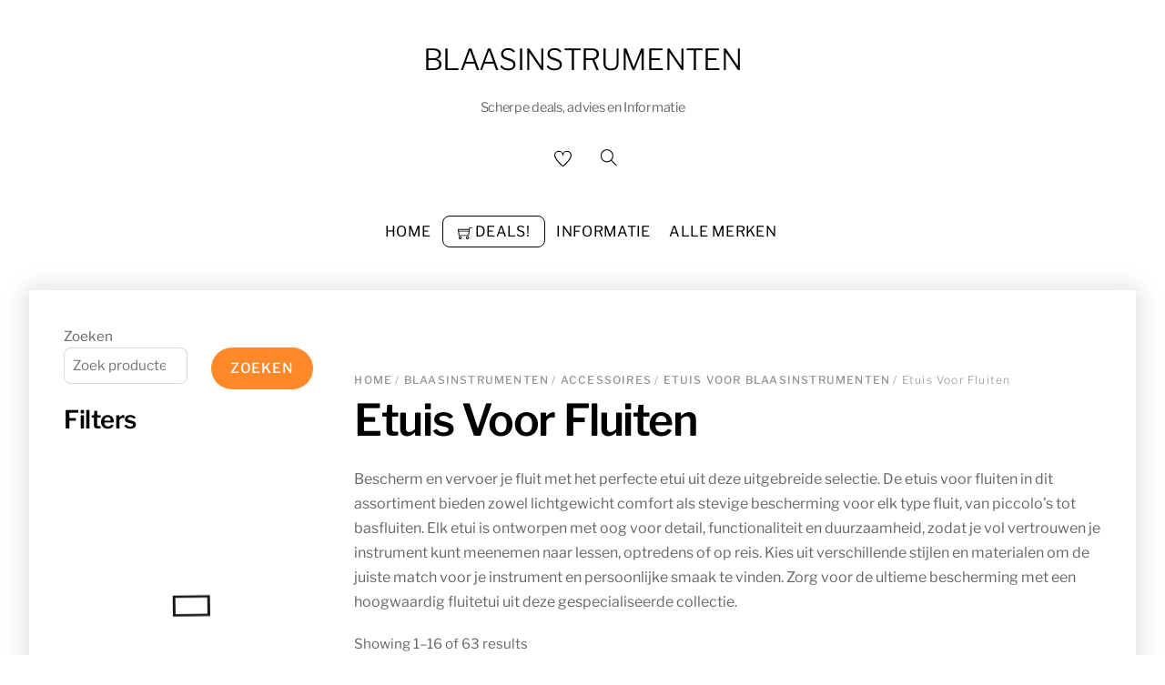

--- FILE ---
content_type: text/html; charset=UTF-8
request_url: https://blaasinstrumentdeals.nl/product-categorie/blaasinstrumenten/accessoires/etuis-voor-blaasinstrumenten/etuis-voor-fluiten/
body_size: 47770
content:
<!DOCTYPE html><html lang="nl-NL" prefix="og: https://ogp.me/ns#"><head><script data-no-optimize="1">var litespeed_docref=sessionStorage.getItem("litespeed_docref");litespeed_docref&&(Object.defineProperty(document,"referrer",{get:function(){return litespeed_docref}}),sessionStorage.removeItem("litespeed_docref"));</script> <meta charset="UTF-8"><meta name="viewport" content="width=device-width, initial-scale=1, minimum-scale=1"><style id="tb_inline_styles" data-no-optimize="1">.tb_animation_on{overflow-x:hidden}.themify_builder .wow{visibility:hidden;animation-fill-mode:both}[data-tf-animation]{will-change:transform,opacity,visibility}.themify_builder .tf_lax_done{transition-duration:.8s;transition-timing-function:cubic-bezier(.165,.84,.44,1)}[data-sticky-active].tb_sticky_scroll_active{z-index:1}[data-sticky-active].tb_sticky_scroll_active .hide-on-stick{display:none}@media(min-width:1025px){.hide-desktop{width:0!important;height:0!important;padding:0!important;visibility:hidden!important;margin:0!important;display:table-column!important;background:0!important}}@media(min-width:769px) and (max-width:1024px){.hide-tablet_landscape{width:0!important;height:0!important;padding:0!important;visibility:hidden!important;margin:0!important;display:table-column!important;background:0!important}}@media(min-width:601px) and (max-width:768px){.hide-tablet{width:0!important;height:0!important;padding:0!important;visibility:hidden!important;margin:0!important;display:table-column!important;background:0!important}}@media(max-width:600px){.hide-mobile{width:0!important;height:0!important;padding:0!important;visibility:hidden!important;margin:0!important;display:table-column!important;background:0!important}}@media(max-width:600px){
		    .themify_map.tf_map_loaded{width:100%!important}
		    .ui.builder_button,.ui.nav li a{padding:.525em 1.15em}
		    .fullheight>.row_inner:not(.tb_col_count_1){min-height:0}
	    }</style><noscript><style>.themify_builder .wow,.wow .tf_lazy{visibility:visible!important}</style></noscript><style id="tf_lazy_style" data-no-optimize="1">[data-tf-src]{
                    opacity:0
                }
                .tf_svg_lazy{
                    content-visibility:auto;
                    transition:filter .3s linear!important;filter:blur(25px);opacity:1;
                    transform:translateZ(0)
                }
                .tf_svg_lazy_loaded{
                    filter:blur(0)
                }
                .module[data-lazy],.module[data-lazy] .ui,.module_row[data-lazy]:not(.tb_first),.module_row[data-lazy]:not(.tb_first)>.row_inner,.module_row:not(.tb_first) .module_column[data-lazy],.module_row:not(.tb_first) .module_subrow[data-lazy],.module_subrow[data-lazy]>.subrow_inner{
                    background-image:none!important
                }</style><noscript><style>[data-tf-src]{
                        display:none!important
                    }
                    .tf_svg_lazy{
                        filter:none!important;
                        opacity:1!important
                    }</style></noscript><style id="tf_lazy_common" data-no-optimize="1">img{
                max-width:100%;
                height:auto
            }
                                    .tf_fa,em tf-lottie,i tf-lottie{display:inline-block;vertical-align:middle}em tf-lottie,i tf-lottie{width:1.4em;height:1.4em}.tf_fa{width:1em;height:1em;stroke-width:0;stroke:currentColor;overflow:visible;fill:currentColor;pointer-events:none;text-rendering:optimizeSpeed;buffered-rendering:static}#tf_svg symbol{overflow:visible}.tf_lazy{position:relative;visibility:visible;display:block;opacity:.3}.wow .tf_lazy{visibility:hidden;opacity:1;position:static;display:inline}div.tf_audio_lazy audio{visibility:hidden;height:0;display:inline}.mejs-container{visibility:visible}.tf_iframe_lazy{transition:opacity .3s ease-in-out;min-height:10px}.tf_carousel .tf_swiper-wrapper{display:flex}.tf_carousel .tf_swiper-slide{flex-shrink:0;opacity:0;width:100%;height:100%}.tf_carousel .tf_lazy{contain:none}.tf_swiper-wrapper>br,.tf_lazy.tf_swiper-wrapper .tf_lazy:after,.tf_lazy.tf_swiper-wrapper .tf_lazy:before{display:none}.tf_lazy:after,.tf_lazy:before{content:'';display:inline-block;position:absolute;width:10px!important;height:10px!important;margin:0 3px;top:50%!important;right:50%!important;left:auto!important;border-radius:100%;background-color:currentColor;visibility:visible;animation:tf-hrz-loader infinite .75s cubic-bezier(.2,.68,.18,1.08)}.tf_lazy:after{width:6px!important;height:6px!important;right:auto!important;left:50%!important;margin-top:3px;animation-delay:-.4s}@keyframes tf-hrz-loader{0%{transform:scale(1);opacity:1}50%{transform:scale(.1);opacity:.6}100%{transform:scale(1);opacity:1}}.tf_lazy_lightbox{position:fixed;background:rgba(11,11,11,.8);color:#ccc;top:0;left:0;display:flex;align-items:center;justify-content:center;z-index:999}.tf_lazy_lightbox .tf_lazy:after,.tf_lazy_lightbox .tf_lazy:before{background:#fff}.tf_vd_lazy,tf-lottie{display:flex;flex-wrap:wrap}tf-lottie{aspect-ratio:1.777}.tf_w.tf_vd_lazy video{width:100%;height:auto;position:static;object-fit:cover}</style> <script type="text/template" id="tmpl-variation-template"><div class="woocommerce-variation-description">{{{ data.variation.variation_description }}}</div>
	<div class="woocommerce-variation-price">{{{ data.variation.price_html }}}</div>
	<div class="woocommerce-variation-availability">{{{ data.variation.availability_html }}}</div></script> <script type="text/template" id="tmpl-unavailable-variation-template"><p role="alert">Dit product is niet beschikbaar. Kies een andere combinatie.</p></script> <title>Etuis Voor Fluiten Archieven - Blaasinstrumenten</title><meta name="description" content="Bescherm en vervoer je instrument veilig met deze stevige, stijlvolle fluitetuis. Perfecte match voor elke fluitspeler."/><meta name="robots" content="index, follow, max-snippet:-1, max-video-preview:-1, max-image-preview:large"/><link rel="canonical" href="https://blaasinstrumentdeals.nl/product-categorie/blaasinstrumenten/accessoires/etuis-voor-blaasinstrumenten/etuis-voor-fluiten/" /><link rel="next" href="https://blaasinstrumentdeals.nl/product-categorie/blaasinstrumenten/accessoires/etuis-voor-blaasinstrumenten/etuis-voor-fluiten/page/2/" /><meta property="og:locale" content="nl_NL" /><meta property="og:type" content="article" /><meta property="og:title" content="Etuis Voor Fluiten Archieven - Blaasinstrumenten" /><meta property="og:description" content="Bescherm en vervoer je instrument veilig met deze stevige, stijlvolle fluitetuis. Perfecte match voor elke fluitspeler." /><meta property="og:url" content="https://blaasinstrumentdeals.nl/product-categorie/blaasinstrumenten/accessoires/etuis-voor-blaasinstrumenten/etuis-voor-fluiten/" /><meta property="og:site_name" content="blaasinstrument deals" /><meta name="twitter:card" content="summary_large_image" /><meta name="twitter:title" content="Etuis Voor Fluiten Archieven - Blaasinstrumenten" /><meta name="twitter:description" content="Bescherm en vervoer je instrument veilig met deze stevige, stijlvolle fluitetuis. Perfecte match voor elke fluitspeler." /><meta name="twitter:label1" content="Producten" /><meta name="twitter:data1" content="63" /> <script type="application/ld+json" class="rank-math-schema">{"@context":"https://schema.org","@graph":[{"@type":"Organization","@id":"https://blaasinstrumentdeals.nl/#organization","name":"blaasinstrument deals"},{"@type":"WebSite","@id":"https://blaasinstrumentdeals.nl/#website","url":"https://blaasinstrumentdeals.nl","name":"blaasinstrument deals","alternateName":"Blaasinstrument kopen","publisher":{"@id":"https://blaasinstrumentdeals.nl/#organization"},"inLanguage":"nl-NL"},{"@type":"BreadcrumbList","@id":"https://blaasinstrumentdeals.nl/product-categorie/blaasinstrumenten/accessoires/etuis-voor-blaasinstrumenten/etuis-voor-fluiten/#breadcrumb","itemListElement":[{"@type":"ListItem","position":"1","item":{"@id":"https://blaasinstrumentdeals.nl","name":"Home"}},{"@type":"ListItem","position":"2","item":{"@id":"https://blaasinstrumentdeals.nl/product-categorie/blaasinstrumenten/accessoires/etuis-voor-blaasinstrumenten/etuis-voor-fluiten/","name":"Etuis Voor Fluiten"}}]},{"@type":"CollectionPage","@id":"https://blaasinstrumentdeals.nl/product-categorie/blaasinstrumenten/accessoires/etuis-voor-blaasinstrumenten/etuis-voor-fluiten/#webpage","url":"https://blaasinstrumentdeals.nl/product-categorie/blaasinstrumenten/accessoires/etuis-voor-blaasinstrumenten/etuis-voor-fluiten/","name":"Etuis Voor Fluiten Archieven - Blaasinstrumenten","isPartOf":{"@id":"https://blaasinstrumentdeals.nl/#website"},"inLanguage":"nl-NL","breadcrumb":{"@id":"https://blaasinstrumentdeals.nl/product-categorie/blaasinstrumenten/accessoires/etuis-voor-blaasinstrumenten/etuis-voor-fluiten/#breadcrumb"}}]}</script> <link rel="alternate" type="application/rss+xml" title="Blaasinstrumenten &raquo; feed" href="https://blaasinstrumentdeals.nl/feed/" /><link rel="alternate" type="application/rss+xml" title="Blaasinstrumenten &raquo; reacties feed" href="https://blaasinstrumentdeals.nl/comments/feed/" /><link rel="alternate" type="application/rss+xml" title="Blaasinstrumenten &raquo; Etuis Voor Fluiten Categorie feed" href="https://blaasinstrumentdeals.nl/product-categorie/blaasinstrumenten/accessoires/etuis-voor-blaasinstrumenten/etuis-voor-fluiten/feed/" /><style id='wp-img-auto-sizes-contain-inline-css'>img:is([sizes=auto i],[sizes^="auto," i]){contain-intrinsic-size:3000px 1500px}
/*# sourceURL=wp-img-auto-sizes-contain-inline-css */</style><link rel="preload" href="https://blaasinstrumentdeals.nl/wp-content/plugins/litespeed-cache/assets/css/litespeed-dummy.css" as="style"><style id="litespeed-ccss">.tb_animation_on{overflow-x:hidden}img{max-width:100%;height:auto}.tf_fa{display:inline-block;vertical-align:middle}.tf_fa{width:1em;height:1em;stroke-width:0;stroke:currentColor;overflow:visible;fill:currentColor;text-rendering:optimizeSpeed;buffered-rendering:static}#tf_svg symbol{overflow:visible}.wc-block-product-filter-price-slider__left{grid-area:left-input;-ms-grid-column:1;-ms-grid-row:2}.wc-block-product-filter-price-slider__right{grid-area:right-input;-ms-grid-column:5;-ms-grid-row:2}.wc-block-product-filter-price-slider__range{-ms-grid-column-span:5;--low:0%;--high:100%;--range-color:var(--wc-product-filter-price-slider,currentColor);--track-background:linear-gradient(to right,transparent var(--low),var(--range-color) 0,var(--range-color) var(--high),transparent 0) no-repeat 0 100% /100% 100%;appearance:none;background:#fff0;border:0!important;border-radius:4px;clear:both;flex-grow:1;grid-area:price-slider;-ms-grid-column:1;-ms-grid-row:1;height:4px;margin:15px 0;outline:none;padding:0!important;position:relative}.wc-block-product-filter-price-slider__left{grid-area:left-input;-ms-grid-column:1;-ms-grid-row:2}.wc-block-product-filter-price-slider__right{grid-area:right-input;-ms-grid-column:5;-ms-grid-row:2}.wc-block-product-filter-price-slider__range{-ms-grid-column-span:5;--low:0%;--high:100%;--range-color:var(--wc-product-filter-price-slider,currentColor);--track-background:linear-gradient(to right,transparent var(--low),var(--range-color) 0,var(--range-color) var(--high),transparent 0) no-repeat 0 100% /100% 100%;appearance:none;background:#fff0;border:0!important;border-radius:4px;clear:both;flex-grow:1;grid-area:price-slider;-ms-grid-column:1;-ms-grid-row:1;height:4px;margin:15px 0;outline:none;padding:0!important;position:relative}:root{--wp--preset--aspect-ratio--square:1;--wp--preset--aspect-ratio--4-3:4/3;--wp--preset--aspect-ratio--3-4:3/4;--wp--preset--aspect-ratio--3-2:3/2;--wp--preset--aspect-ratio--2-3:2/3;--wp--preset--aspect-ratio--16-9:16/9;--wp--preset--aspect-ratio--9-16:9/16;--wp--preset--color--black:#000000;--wp--preset--color--cyan-bluish-gray:#abb8c3;--wp--preset--color--white:#ffffff;--wp--preset--color--pale-pink:#f78da7;--wp--preset--color--vivid-red:#cf2e2e;--wp--preset--color--luminous-vivid-orange:#ff6900;--wp--preset--color--luminous-vivid-amber:#fcb900;--wp--preset--color--light-green-cyan:#7bdcb5;--wp--preset--color--vivid-green-cyan:#00d084;--wp--preset--color--pale-cyan-blue:#8ed1fc;--wp--preset--color--vivid-cyan-blue:#0693e3;--wp--preset--color--vivid-purple:#9b51e0;--wp--preset--gradient--vivid-cyan-blue-to-vivid-purple:linear-gradient(135deg,rgba(6,147,227,1) 0%,rgb(155,81,224) 100%);--wp--preset--gradient--light-green-cyan-to-vivid-green-cyan:linear-gradient(135deg,rgb(122,220,180) 0%,rgb(0,208,130) 100%);--wp--preset--gradient--luminous-vivid-amber-to-luminous-vivid-orange:linear-gradient(135deg,rgba(252,185,0,1) 0%,rgba(255,105,0,1) 100%);--wp--preset--gradient--luminous-vivid-orange-to-vivid-red:linear-gradient(135deg,rgba(255,105,0,1) 0%,rgb(207,46,46) 100%);--wp--preset--gradient--very-light-gray-to-cyan-bluish-gray:linear-gradient(135deg,rgb(238,238,238) 0%,rgb(169,184,195) 100%);--wp--preset--gradient--cool-to-warm-spectrum:linear-gradient(135deg,rgb(74,234,220) 0%,rgb(151,120,209) 20%,rgb(207,42,186) 40%,rgb(238,44,130) 60%,rgb(251,105,98) 80%,rgb(254,248,76) 100%);--wp--preset--gradient--blush-light-purple:linear-gradient(135deg,rgb(255,206,236) 0%,rgb(152,150,240) 100%);--wp--preset--gradient--blush-bordeaux:linear-gradient(135deg,rgb(254,205,165) 0%,rgb(254,45,45) 50%,rgb(107,0,62) 100%);--wp--preset--gradient--luminous-dusk:linear-gradient(135deg,rgb(255,203,112) 0%,rgb(199,81,192) 50%,rgb(65,88,208) 100%);--wp--preset--gradient--pale-ocean:linear-gradient(135deg,rgb(255,245,203) 0%,rgb(182,227,212) 50%,rgb(51,167,181) 100%);--wp--preset--gradient--electric-grass:linear-gradient(135deg,rgb(202,248,128) 0%,rgb(113,206,126) 100%);--wp--preset--gradient--midnight:linear-gradient(135deg,rgb(2,3,129) 0%,rgb(40,116,252) 100%);--wp--preset--font-size--small:13px;--wp--preset--font-size--medium:20px;--wp--preset--font-size--large:36px;--wp--preset--font-size--x-large:42px;--wp--preset--spacing--20:0.44rem;--wp--preset--spacing--30:0.67rem;--wp--preset--spacing--40:1rem;--wp--preset--spacing--50:1.5rem;--wp--preset--spacing--60:2.25rem;--wp--preset--spacing--70:3.38rem;--wp--preset--spacing--80:5.06rem;--wp--preset--shadow--natural:6px 6px 9px rgba(0, 0, 0, 0.2);--wp--preset--shadow--deep:12px 12px 50px rgba(0, 0, 0, 0.4);--wp--preset--shadow--sharp:6px 6px 0px rgba(0, 0, 0, 0.2);--wp--preset--shadow--outlined:6px 6px 0px -3px rgba(255, 255, 255, 1), 6px 6px rgba(0, 0, 0, 1);--wp--preset--shadow--crisp:6px 6px 0px rgba(0, 0, 0, 1)}[class^=iks-icon-]:before{font-family:"IksIcons";font-style:normal;font-weight:400;speak:none;display:inline-block;text-decoration:inherit;text-align:center;font-variant:normal;text-transform:none;line-height:1em}.iks-icon-chevron-1:before{content:""}.iksm-terms .iksm-term{border:none;box-shadow:none;padding:0;overflow:hidden}.iksm-terms .iksm-term__inner{display:flex;align-items:center}.iksm-terms .iksm-term__inner:after{content:"";min-height:inherit;font-size:0}.iksm-terms .iksm-term__link{flex:1;display:flex;align-items:center;align-self:stretch;box-shadow:none;outline:none}.iksm-terms .iksm-term__text{word-break:break-word}.iksm-terms .iksm-term__toggle{display:flex;align-items:center;justify-content:center;line-height:1!important}.iksm-terms .iksm-term .iksm-terms-tree--children{display:none;overflow:hidden}.iksm-terms .iksm-term .iksm-terms-tree__inner{animation-fill-mode:forwards!important}.iksm-terms div{box-sizing:border-box;outline:none}[class^=iks-icon-]:before{font-family:"IksIcons";font-style:normal;font-weight:400;speak:none;display:inline-block;text-decoration:inherit;text-align:center;font-variant:normal;text-transform:none;line-height:1em}.iks-icon-chevron-1:before{content:""}.iksm-terms .iksm-term{border:none;box-shadow:none;padding:0;overflow:hidden}.iksm-terms .iksm-term__inner{display:flex;align-items:center}.iksm-terms .iksm-term__inner:after{content:"";min-height:inherit;font-size:0}.iksm-terms .iksm-term__link{flex:1;display:flex;align-items:center;align-self:stretch;box-shadow:none;outline:none}.iksm-terms .iksm-term__text{word-break:break-word}.iksm-terms .iksm-term__toggle{display:flex;align-items:center;justify-content:center;line-height:1!important}.iksm-terms .iksm-term .iksm-terms-tree--children{display:none;overflow:hidden}.iksm-terms .iksm-term .iksm-terms-tree__inner{animation-fill-mode:forwards!important}.iksm-terms div{box-sizing:border-box;outline:none}.pwb-clearfix:after{content:"";display:table;clear:both}.pwb-single-product-brands{padding-top:1em;display:flex;gap:.1em}.pwb-clearfix:after{content:"";display:table;clear:both}.pwb-single-product-brands{padding-top:1em;display:flex;gap:.1em}.tf_clear{clear:both}.tf_left{float:left}.tf_right{float:right}.tf_textl{text-align:left}.tf_textr{text-align:right}.tf_textc{text-align:center}.tf_text_dec{text-decoration:none}.tf_hide{display:none}.tf_inline_b{display:inline-block}.tf_vmiddle{vertical-align:middle}.tf_mw{max-width:100%}.tf_w{width:100%}.tf_box{box-sizing:border-box}.tf_rel{position:relative}.tf_clearfix:after{content:"";display:table;clear:both}.tf_scrollbar{scroll-behavior:smooth;--tf_scroll_color:rgba(137,137,137,.2);--tf_scroll_color_hover:rgba(137,137,137,.4);scrollbar-color:var(--tf_scroll_color) #fff0;scrollbar-width:thin}.tf_scrollbar::-webkit-scrollbar{width:var(--tf_scroll_w,10px);height:var(--tf_scroll_h,10px)}.tf_scrollbar::-webkit-scrollbar-thumb{background-color:var(--tf_scroll_color);background-clip:padding-box;border:2px solid #fff0;border-radius:5px}.tf_close{position:relative}.tf_close:after,.tf_close:before{content:"";height:100%;width:1px;position:absolute;top:50%;left:50%;transform:translate(-50%,-50%) rotate(45deg);background-color:currentColor}.tf_close:after{transform:translate(-50%,-50%) rotate(-45deg)}.screen-reader-text{border:0;clip:rect(1px,1px,1px,1px);clip-path:inset(50%);height:1px;margin:-1px;overflow:hidden;padding:0;position:absolute;width:1px;word-wrap:normal!important}.pswp:not(.pswp--open){display:none}:root{--woocommerce:#720eec;--wc-green:#7ad03a;--wc-red:#a00;--wc-orange:#ffba00;--wc-blue:#2ea2cc;--wc-primary:#720eec;--wc-primary-text:#fcfbfe;--wc-secondary:#e9e6ed;--wc-secondary-text:#515151;--wc-highlight:#958e09;--wc-highligh-text:white;--wc-content-bg:#fff;--wc-subtext:#767676;--wc-form-border-color:rgba(32, 7, 7, 0.8);--wc-form-border-radius:4px;--wc-form-border-width:1px}.woocommerce img,.woocommerce-page img{height:auto;max-width:100%}.woocommerce #content div.product div.images,.woocommerce div.product div.images,.woocommerce-page #content div.product div.images,.woocommerce-page div.product div.images{float:left;width:48%}.woocommerce #content div.product div.summary,.woocommerce div.product div.summary,.woocommerce-page #content div.product div.summary,.woocommerce-page div.product div.summary{float:right;width:48%;clear:none}.woocommerce #content div.product .woocommerce-tabs,.woocommerce div.product .woocommerce-tabs,.woocommerce-page #content div.product .woocommerce-tabs,.woocommerce-page div.product .woocommerce-tabs{clear:both}.woocommerce #content div.product .woocommerce-tabs ul.tabs::after,.woocommerce #content div.product .woocommerce-tabs ul.tabs::before,.woocommerce div.product .woocommerce-tabs ul.tabs::after,.woocommerce div.product .woocommerce-tabs ul.tabs::before,.woocommerce-page #content div.product .woocommerce-tabs ul.tabs::after,.woocommerce-page #content div.product .woocommerce-tabs ul.tabs::before,.woocommerce-page div.product .woocommerce-tabs ul.tabs::after,.woocommerce-page div.product .woocommerce-tabs ul.tabs::before{content:" ";display:table}.woocommerce #content div.product .woocommerce-tabs ul.tabs::after,.woocommerce div.product .woocommerce-tabs ul.tabs::after,.woocommerce-page #content div.product .woocommerce-tabs ul.tabs::after,.woocommerce-page div.product .woocommerce-tabs ul.tabs::after{clear:both}@media only screen and (max-width:768px){:root{--woocommerce:#720eec;--wc-green:#7ad03a;--wc-red:#a00;--wc-orange:#ffba00;--wc-blue:#2ea2cc;--wc-primary:#720eec;--wc-primary-text:#fcfbfe;--wc-secondary:#e9e6ed;--wc-secondary-text:#515151;--wc-highlight:#958e09;--wc-highligh-text:white;--wc-content-bg:#fff;--wc-subtext:#767676;--wc-form-border-color:rgba(32, 7, 7, 0.8);--wc-form-border-radius:4px;--wc-form-border-width:1px}.woocommerce #content div.product div.images,.woocommerce #content div.product div.summary,.woocommerce div.product div.images,.woocommerce div.product div.summary,.woocommerce-page #content div.product div.images,.woocommerce-page #content div.product div.summary,.woocommerce-page div.product div.images,.woocommerce-page div.product div.summary{float:none;width:100%}}:root{--woocommerce:#720eec;--wc-green:#7ad03a;--wc-red:#a00;--wc-orange:#ffba00;--wc-blue:#2ea2cc;--wc-primary:#720eec;--wc-primary-text:#fcfbfe;--wc-secondary:#e9e6ed;--wc-secondary-text:#515151;--wc-highlight:#958e09;--wc-highligh-text:white;--wc-content-bg:#fff;--wc-subtext:#767676;--wc-form-border-color:rgba(32, 7, 7, 0.8);--wc-form-border-radius:4px;--wc-form-border-width:1px}.screen-reader-text{clip:rect(1px,1px,1px,1px);height:1px;overflow:hidden;position:absolute!important;width:1px;word-wrap:normal!important}.woocommerce .woocommerce-breadcrumb{margin:0 0 1em;padding:0}.woocommerce .woocommerce-breadcrumb::after,.woocommerce .woocommerce-breadcrumb::before{content:" ";display:table}.woocommerce .woocommerce-breadcrumb::after{clear:both}.woocommerce div.product{margin-bottom:0;position:relative}.woocommerce div.product .product_title{clear:none;margin-top:0;padding:0}.woocommerce div.product div.images{margin-bottom:2em}.woocommerce div.product div.images img{display:block;width:100%;height:auto;box-shadow:none}.woocommerce div.product div.images.woocommerce-product-gallery{position:relative}.woocommerce div.product div.images .woocommerce-product-gallery__wrapper{margin:0;padding:0}.woocommerce div.product div.images .woocommerce-product-gallery__image a{display:block;outline-offset:-2px}.woocommerce div.product div.summary{margin-bottom:2em}.woocommerce div.product .woocommerce-tabs ul.tabs{list-style:none;padding:0 0 0 1em;margin:0 0 1.618em;overflow:hidden;position:relative}.woocommerce div.product .woocommerce-tabs ul.tabs::before{position:absolute;content:" ";width:100%;bottom:0;left:0;border-bottom:1px solid #cfc8d8;z-index:1}.woocommerce div.product form.cart{margin-bottom:2em}.woocommerce div.product form.cart::after,.woocommerce div.product form.cart::before{content:" ";display:table}.woocommerce div.product form.cart::after{clear:both}.woocommerce div.product form.cart .button{vertical-align:middle;float:left}.woocommerce .cart .button{float:none}.woocommerce:where(body:not(.woocommerce-block-theme-has-button-styles)) button.button{font-size:100%;margin:0;line-height:1;position:relative;text-decoration:none;overflow:visible;padding:.618em 1em;font-weight:700;border-radius:3px;left:auto;color:#515151;background-color:#e9e6ed;border:0;display:inline-block;background-image:none;box-shadow:none;text-shadow:none}.woocommerce:where(body:not(.woocommerce-block-theme-has-button-styles)) button.button.alt{background-color:#7f54b3;color:#fff;-webkit-font-smoothing:antialiased}.woocommerce:where(body:not(.woocommerce-uses-block-theme)) .woocommerce-breadcrumb{font-size:.92em;color:#767676}.woocommerce:where(body:not(.woocommerce-uses-block-theme)) .woocommerce-breadcrumb a{color:#767676}.woocommerce:where(body:not(.woocommerce-uses-block-theme)) div.product p.price{color:#958e09;font-size:1.25em}@media (max-width:680px){.footer-horizontal-left .back-top{order:2}}.sidebar-left #content{float:right}.sidebar-left #sidebar{float:left}.sticky_sidebar_enabled #sidebar{position:-webkit-sticky;position:sticky;top:65px;height:100%}body:not(.fixed-header-on).sticky_sidebar_enabled #sidebar{top:0}.sticky_sidebar_enabled #toggle-mobile-sidebar-button{display:block}@media (max-width:760px){.sticky_sidebar_enabled #pagewrap #sidebar{background:#fff;height:100%;width:300px;max-width:90%;position:fixed;z-index:9999;top:0;left:-300px;overflow-x:hidden;overflow-y:auto;padding:30px 5%}.sticky_sidebar_enabled #toggle-mobile-sidebar-button{background:var(--theme_accent);color:#fff;display:block;width:25px;height:45px;position:fixed;top:120px;z-index:9999;border-left:0;box-shadow:0 0 0 1px rgb(0 0 0/.05),0 1px 6px 1px rgb(0 0 0/.12);border-radius:8px 0 0 8px}.sticky_sidebar_enabled.sidebar-left #toggle-mobile-sidebar-button{border-radius:0 8px 8px 0}.sticky_sidebar_enabled .mobile-sticky-sidebar-icon{position:absolute;margin:auto;width:0;height:0;inset:0}.open-toggle-sticky-sidebar{left:0;background-color:#fff;display:block}.open-toggle-sticky-sidebar em{border:7px solid #fff0;border-right:none;border-left:7px solid}}.tf_search_icon{padding:9px 11px 10px;border-radius:50em;line-height:normal}.tf_icon_wrap{position:absolute;top:50%;transform:translateY(-50%);left:2px;font-size:1.2em;line-height:1}.tf_icon_wrap+input[type="text"]{padding-left:2.2em}#searchform{font-size:2em;border-bottom:1px solid;margin:0 0 1em}#searchform #s{background-color:#fff0;border:0;margin:0;width:100%;padding:.45em .45em .45em 2.4em;box-shadow:none}#searchform .icon-search{color:#000}.top-bar-widgets{background-color:rgb(0 0 0/.1);font-size:.9em}.top-bar-widgets .top-bar-widget-inner{max-width:none;width:auto;padding:0 32px}.top-bar-left,.top-bar-right{width:50%}.logo-wrap{z-index:1}#site-logo{margin:5px 0;font-weight:400;line-height:1em;font-size:1.6em;text-transform:uppercase;display:inline-block}#site-logo a span{display:inline-block;padding:.55em 0}#site-logo a{text-decoration:none}#site-description{background-color:var(--theme_accent);color:#fff;display:inline-block;font-size:.9em;line-height:130%;letter-spacing:-.02em;min-width:180px;text-align:center;margin:10px 0 0;padding:.7em 1em;position:absolute;top:100%;left:50%;transform:translateX(-50%);opacity:0;visibility:hidden;border-radius:20px}#site-description:before{content:"";display:block;width:11px;height:11px;background-color:inherit;transform:rotateZ(-45deg);position:absolute;bottom:100%;left:50%;margin-left:-6px;margin-bottom:-6px}.woocommerce .woocommerce-breadcrumb{font-weight:300;font-size:.75em;color:#959595;letter-spacing:.1em;margin-bottom:.9em}.woocommerce .woocommerce-breadcrumb a{color:inherit;font-weight:500;text-decoration:none;text-transform:uppercase;margin-right:-1px}ul{box-sizing:border-box}.wp-block-search__button{margin-left:10px;word-break:normal}:where(.wp-block-search__button){border:1px solid #ccc;padding:6px 10px}.wp-block-search__inside-wrapper{display:flex;flex:auto;flex-wrap:nowrap;max-width:100%}.wp-block-search__label{width:100%}.wp-block-search__input{appearance:none;border:1px solid #949494;flex-grow:1;margin-left:0;margin-right:0;min-width:3rem;padding:8px;text-decoration:unset!important}:where(.wp-block-search__input){font-family:inherit;font-size:inherit;font-style:inherit;font-weight:inherit;letter-spacing:inherit;line-height:inherit;text-transform:inherit}:root{--wp--preset--font-size--normal:16px;--wp--preset--font-size--huge:42px}.screen-reader-text{border:0;clip-path:inset(50%);height:1px;margin:-1px;overflow:hidden;padding:0;position:absolute;width:1px;word-wrap:normal!important}.share-wrap{display:inline-block;position:relative;margin-left:4px}.share-wrap .share-button{color:inherit;font-style:normal;display:inline-block;vertical-align:middle;padding:3px;width:22px;height:22px;line-height:normal;border-radius:100%;text-align:center}.social-share{z-index:999;text-align:center;padding:5px 1em;position:absolute;visibility:hidden;left:50%;bottom:100%;background:#000;margin-bottom:10px;opacity:0;transform:translateX(-50%);border-radius:8px}.social-share:before{content:"";display:block;border:5px solid #fff0;border-top-color:#000;position:absolute;top:100%;left:50%;transform:translateX(-50%)}.share-wrap .share{font-size:1.3em;line-height:1;font-weight:900;text-decoration:none;text-transform:uppercase;display:block;color:#fff;padding:.25em 0}.woocommerce div.product .woocommerce-tabs ul.tabs{padding:3em 0 0;margin:0 0 2em}.woocommerce div.product .woocommerce-tabs ul.tabs:before{border-bottom:solid 1px rgb(0 0 0/.13)}.woocommerce-Tabs-panel--description>h2:first-child{display:none}#content{float:left}#sidebar{width:24%;padding:6.5%0;font-size:.95em;line-height:1.7em}.back-top{width:62px;line-height:56px;margin-right:1.1em;z-index:11}.back-top a{background-color:var(--theme_accent_semi);text-decoration:none;display:block;position:relative;overflow:hidden;line-height:inherit;border-radius:8px 8px 0 0;box-shadow:0 1px 13px 1px rgb(0 0 0/.15)}.back-top a:before{content:"";transform:translateY(50%) rotate(-135deg);border:solid currentColor;border-width:0 1px 1px 0;display:inline-block;padding:7px;z-index:1;position:relative}.back-top a:after{content:"";display:block;width:100%;height:100%;position:absolute;background-color:var(--theme_accent);bottom:100%}#pagewrap .back-top.back-top-float{position:fixed;right:15px;bottom:15px;left:auto;top:auto;width:44px;height:44px;margin:0;line-height:44px;font-size:16px;opacity:1;visibility:visible;border-radius:100%;z-index:9999}#pagewrap .back-top.back-top-float a{border-radius:100%}#pagewrap .back-top.back-top-float.back-top-hide{opacity:0;visibility:hidden}@media (max-width:680px){.back-top{margin-top:1em;width:45px;order:2;line-height:40px}}html,body,div,form,h1,h2,h4,p,ul,li,button,a,em,i,img,span{margin:0;padding:0}img{border:0}aside,header,nav{display:block}html{scroll-behavior:smooth}:root{--theme_accent:#dcaa2e;--theme_accent_hover:#000;--theme_accent_semi:rgba(255,255,255,.9)}body{font:1em/1.7em"Libre Franklin",Arial,sans-serif;overflow-wrap:break-word;background-color:#fff;color:#666;-webkit-font-smoothing:antialiased;-ms-text-size-adjust:100%;-moz-text-size-adjust:100%;-webkit-text-size-adjust:100%;text-size-adjust:100%}a{text-decoration:none;color:var(--theme_accent)}p{padding:0;margin:0 0 1.2em}ul{margin:0 0 1.4em 1.6em;padding:0}li{margin:0 0 1em;padding:0}ul ul{margin-top:1em}h1,h2,h4{line-height:1.4em;margin:0 0 .4em;color:#000;overflow-wrap:normal;font-weight:500}h1{font-size:3em;line-height:90%;font-weight:600;margin:0 0 .6em;padding:0;letter-spacing:-.03em}h2{font-size:1.8em;font-weight:600;letter-spacing:-.02em}h4{font-size:1.1em;font-weight:600;text-transform:uppercase;letter-spacing:.05em}input,input[type=search],button{font-size:100%;font-family:inherit;max-width:100%}input:read-write,input:read-only,input[type=checkbox]{background:#fff;border:1px solid rgb(0 0 0/.15);padding:.6em;max-width:100%;-webkit-appearance:none;appearance:none;border-radius:8px}input:read-write,input:read-only{margin:0 1em .4em 0;width:17em}input[type=checkbox]{border-radius:6px;clear:none;padding:0 2px;margin:0 .5em 0 0;width:20px;height:20px;display:inline-block;vertical-align:middle;text-align:center;line-height:1;-webkit-appearance:none}input[type="checkbox"]:before{content:"";display:inline-block;width:12px;height:5px;margin-bottom:4px;margin-left:1px;border-left:1px solid #fff0;border-bottom:1px solid #fff0;transform:rotateZ(-45deg) skewY(-10deg)}button{background-color:var(--theme_accent);border:0;color:#fff;font-weight:500;width:auto;text-transform:uppercase;letter-spacing:.05em;padding:.8em 1.4em;border-radius:30px;-webkit-appearance:none}img,input,.widget{box-sizing:border-box}.pagewidth{width:1160px;max-width:100%;margin:0 auto}#content{width:72%;padding:6.5%0}#headerwrap{background-color:rgb(255 255 255/.9);left:0;top:0;z-index:999;position:relative;text-align:center;box-shadow:0 1px 15px rgb(0 0 0/.12)}.fixed-header-enabled #headerwrap{position:-webkit-sticky;position:sticky}#header{width:calc(100% - 56px);max-width:none;margin:0 28px}#headerwrap a{color:#000}.header-icons .search-button{text-decoration:none;text-align:center;outline:0;border-left:1px solid rgb(180 180 180/.2);margin-right:-28px;margin-left:10px;padding:0;border-radius:0}.search-button .tf_fa{display:block;font-size:1.3em;margin:auto;padding:1.06em .8em}.header-icons{position:absolute;right:0;bottom:0;display:flex;flex-wrap:wrap;align-items:center;z-index:2}.top-icon-wrap{display:flex;align-items:center;flex-wrap:wrap}.icon-menu{display:inline;margin:0 0 0 3px;padding:0;list-style:none}.icon-menu li{display:inline-block;vertical-align:middle;margin:0;padding:10px 0;position:relative;list-style:none}.icon-menu em{font-size:19px;padding:9px 10px;display:inline-block;vertical-align:middle;line-height:1;box-shadow:none;text-shadow:none;border-radius:100%}.icon-menu li>a{display:inline-block;text-decoration:none;margin:3px;position:relative}.icon-menu li>a .tooltip{background-color:#000;color:#fff;display:inline-block;font-size:.8em;line-height:1.3em;text-align:center;padding:.5em 1.15em;position:absolute;top:130%;margin-top:0;left:50%;opacity:0;visibility:hidden;border-radius:30px;transform:translateX(-50%);z-index:1}.icon-menu li>a .tooltip:before{content:"";display:block;border:5px solid #fff0;border-bottom-color:#000;position:absolute;bottom:100%;left:50%;margin-left:-5px}.icon-menu .icon-menu-count{min-width:10px;position:absolute;right:-6px;top:50%;padding:4px;border-radius:10px;background-color:var(--theme_accent);font-size:9px;line-height:1;animation:zoomIn .3s ease;color:#fff;text-align:center}@keyframes zoomIn{0%{transform:scale(.5)}100%{transform:scale(1)}}#main-nav{margin:0;padding:0;text-align:left;position:absolute;width:100%;left:0;bottom:0}#main-nav li{margin:0;padding:0;list-style:none;position:relative;display:inline-block}#main-nav a{display:inline-block;position:relative;padding:1.2em .4em;margin:0 .25em 0 0;text-decoration:none;text-transform:uppercase;letter-spacing:.02em}#main-nav>li>a:before{content:"";display:block;position:absolute;top:0;left:0;width:100%;margin-bottom:-1px;color:#fff0;border-bottom:3px solid currentColor}#main-nav .highlight-link>a{padding:.2em 1em;border:1px solid;border-radius:8px}#main-nav ul a{border:0;border-bottom:1px solid rgb(180 180 180/.2);color:#060604;display:block;font-size:.95em;line-height:1.4em;letter-spacing:0;font-weight:400;text-transform:none;margin:0;padding:.6em 0;width:170px;box-sizing:border-box}#main-nav ul li:last-child>a{border-bottom:none}.menu-icon-inner:before{border-top:2px solid;border-bottom:2px solid}.menu-icon-inner:after{border-top:2px solid}.menu-item .child-arrow{display:none;z-index:12;color:#7d7d7d;width:34px;height:34px;position:absolute;right:10px;top:5px;border-radius:100%}.child-arrow:before,.child-arrow:after{top:50%;left:9px;content:"";position:absolute;height:1px;width:10px;transform:rotate(45deg);background:currentColor;z-index:9999;border-radius:10px}.child-arrow:after{left:16px;transform:rotate(-45deg)}@media (hover:none){#main-nav .menu-item-has-children>a{padding-right:43px}.menu-item .child-arrow{margin-left:7px;border-radius:100%;display:inline-block;padding:0;right:5px;top:50%;margin-top:-17px}#main-nav li>.sub-menu{display:none}}#main-nav li>.sub-menu{color:#484848;background-color:#fff;box-shadow:0 6px 20px 5px rgb(0 0 0/.12);margin:0;list-style:none;padding:10px 20px;position:absolute;z-index:100;left:0;top:100%;box-sizing:border-box;visibility:hidden;opacity:0;border-radius:8px}.widget{margin:0 0 1em}.widgettitle{margin:0 0 1.2em;padding:0;font-weight:600;font-size:1em;text-transform:uppercase;letter-spacing:.15em;line-height:1.8em}#footerwrap a{color:#000}@supports (-webkit-touch-callout:none){#headerwrap{background-attachment:scroll!important;background-position:center!important}}.screen-reader-text{height:0!important}@media (max-width:1260px){.pagewidth{max-width:94%}#pagewrap{max-width:100%}}@media (max-width:760px){h1{font-size:2.4em}.pagewidth{max-width:90%}body #content,body #sidebar{width:100%;max-width:100%;float:none;clear:both;padding-top:10%}#header{margin-left:5%;margin-right:5%}}@media (max-width:680px){h1{font-size:1.9em}h2{font-size:1.6em}}.woocommerce button.button,.woocommerce button.button.alt{background:var(--theme_accent);color:#fff;border-radius:30px;font-weight:600;text-transform:uppercase;letter-spacing:.07em;padding:.7em 1.2em}.product-share-wrap{margin:0 0 .5em}a.wishlist-button{text-align:center;background:0;display:inline-block;vertical-align:middle;color:inherit;position:relative;line-height:inherit;text-decoration:none;width:22px;height:22px;border-radius:50%;padding:3px}.woocommerce div.product div.summary .wishlist-button,.woocommerce div.product div.summary .share-wrap .share-button{padding:7px}.wishlist-button .tf_fa{vertical-align:baseline}.wishlist-button .tooltip{background-color:#000;color:#fff;font-size:.8em;padding:.4em 1.1em;position:absolute;bottom:100%;left:50%;opacity:0;visibility:hidden;margin-bottom:10px;line-height:normal;border-radius:30px;transform:translateX(-50%);white-space:nowrap}.wishlist-button .tooltip:before{content:"";display:block;border:5px solid #fff0;border-top-color:#000;position:absolute;top:100%;left:50%;transform:translateX(-50%)}.wishlist_empty.icon-menu-count{display:none}.woocommerce .cart .button{margin:0 .1em}@media (max-width:680px){.woocommerce div.product .product_title{font-size:1.6em}.woocommerce div.product p.price{font-size:1.3em}}@media (max-width:400px){.woocommerce div.product form.cart .button{font-size:.9em}}.woocommerce div.product{clear:both}.woocommerce div.product:after{content:"";display:table;clear:both}#content div.product div.images{opacity:1!important;width:51.7%;overflow:hidden}#content div.product div.summary{box-sizing:border-box;padding-left:4.5%}.woocommerce #content div.product div.images{width:51.7%;margin:0;overflow:hidden}.woocommerce div.product .product_title{font-family:inherit;font-weight:300;font-size:1.5em;line-height:1.1em;margin:0 0 .575em;padding:0;text-align:inherit}.woocommerce div.product div.images img{border-radius:8px}.woocommerce div.product form.cart{margin-top:2.45em}.woocommerce div.product .product_meta{text-transform:uppercase;font-size:.9em}.woocommerce div.product .product_meta a{text-transform:none;font-weight:400}.woocommerce div.product .product_meta .posted_in{display:block}.woocommerce div.product form.cart .button{float:none;display:inline-block;margin:0 .75em .75em 0}.woocommerce div.product p.price{color:inherit;font-size:1.3em;font-weight:300;margin:0 0 .6em}.pswp__bg{background:rgb(0 0 0/.8);-webkit-backdrop-filter:blur(10px);backdrop-filter:blur(10px)}@media (max-width:768px){#content div.product div.images,#content div.product div.summary,.woocommerce #content div.product div.images,.woocommerce #content div.product div.summary{float:none;width:100%;padding:0;margin-bottom:1em}.woocommerce #content div.product div.images{width:100%;display:table;table-layout:fixed}}body{background-size:cover;background-attachment:fixed}.pagewidth{width:100%}.site#pagewrap{width:1234px;margin:0 auto;position:relative;max-width:95%}#headerwrap:not(.fixed-header){background:0;border:0;box-shadow:none}#header{margin:1em 0 2em;width:100%}#body{background-color:#fff;padding:3.15%;box-shadow:0 1px 25px 5px rgb(0 0 0/.12)}#content,#sidebar{padding:0}.top-bar-widgets{background-color:#fff0}#site-logo{font-size:2em;font-weight:300;letter-spacing:-.02em;margin:.5em 0 .3em}#site-description{position:static;opacity:1;visibility:visible;background:0;color:inherit;transform:none;display:block;padding:0;margin:0 0 1em}#site-description:before{display:none}.header-icons{width:100%;justify-content:center;position:static;margin-bottom:1em}.header-icons .search-button{border:0;border-radius:100%;margin-right:0}.search-button .tf_fa{padding:9px;font-size:1.15em}#main-nav{text-align:inherit;position:static}#main-nav ul{text-align:left}#main-nav a{padding:1.2em .525em}#menu-icon{position:absolute;margin:auto}.sidemenu{display:flex;flex-wrap:wrap;justify-content:center;align-items:center}.fixed-header-enabled #headerwrap{position:relative}:root{--theme_accent:#ff8929;--theme_accent_semi:#261303;--theme_accent_hover:#fe6500}#headerwrap{background:none;background-color:#ff8929}@media screen and (max-width:1100px){#headerwrap{min-height:60px}#header{height:auto;width:auto;text-align:initial;padding:0}#site-logo{font-size:27px}#site-description{left:0;transform:none;text-align:left}#site-description:before{left:0;margin-left:24px}#menu-icon{position:absolute;top:12px;right:0;z-index:9999;line-height:1em;border-radius:100%;padding:12px 10px}.menu-icon-inner{width:22px;height:18px}.menu-icon-inner:before,.menu-icon-inner:after{content:"";display:block;position:absolute;left:0;width:100%;box-sizing:border-box}.menu-icon-inner:before{top:0;height:100%}.menu-icon-inner:after{top:50%;transform:translateY(-50%)}#menu-icon-close{display:block;position:absolute;text-decoration:none;top:14px;right:12px;min-width:36px;min-height:36px;transform-origin:center;z-index:1;border-radius:100%}#menu-icon-close:before,#menu-icon-close:after{height:60%}.top-icon-wrap{margin:auto;border-top:1px solid rgb(180 180 180/.2);background:rgb(0 0 0/.03);display:block;order:2;width:100%;padding:1em 0}.icon-menu{margin:0}.sidemenu .search-button{order:1;width:71px;border-radius:0;border:0;border-right:1px solid rgb(180 180 180/.2);margin:0}.search-button .tf_fa{font-size:1.3em;padding:1.06em .8em}.header-icons{justify-content:normal;position:static}.top-icon-wrap li{width:33%;margin:0-1px;padding:0}.top-icon-wrap li a{max-width:none;display:block;text-align:center;padding:.5em}.top-icon-wrap li a .tooltip{background-color:#fff0;display:block;position:static;padding:.4em 0 0;font-size:.8em;margin:0;opacity:1;visibility:visible;transform:none;color:inherit}.icon-menu li>a .tooltip{margin-top:0}.sidemenu{height:100%;width:320px;padding:0 0 20px;background-color:#fff;color:#030301;display:none;overflow-y:auto;position:fixed;text-align:left;top:0;z-index:1100;box-sizing:border-box}#mobile-menu{right:-320px}#main-nav{float:none;position:static;padding:0;margin:0 0 1em;border-bottom:1px solid rgb(180 180 180/.2);background-color:#fff0}#main-nav li{clear:both;float:none;display:block}#main-nav li>.sub-menu{position:static;width:auto;height:auto;border:0;margin:0 0 0 2.8em;background:0;padding:0;display:none;visibility:visible;opacity:1;transform:none;color:inherit;box-shadow:none;border-radius:0}#main-nav a{background:0;border:0;border-top:1px solid rgb(180 180 180/.2);color:#030301;display:block;font-size:100%;width:auto;padding:.6em .4em .6em 1.4em;margin:0;line-height:1.5em;text-decoration:none}#main-nav ul a{font-size:.95em;padding:.6em 0;width:auto}#headerwrap #main-nav .has-sub-menu>a{padding-right:40px}#main-nav .child-arrow{display:block}#main-nav .highlight-link>a{border:0;border-top:1px solid rgb(180 180 180/.2);box-shadow:none;border-radius:0;padding:.6em .4em .6em 1.4em}.top-bar-left,.top-bar-right{width:100%;float:none;text-align:inherit}.top-bar-widgets .top-bar-widget-inner{max-width:none;background-color:#fff0;padding:0 1.4em;width:auto}.top-bar-widgets{background-color:#fff0;position:relative;z-index:1}.top-icon-wrap li a .tooltip:before,#headerwrap>.top-bar-widgets{display:none}#body{margin-top:15px}.logo-wrap:after{display:none}#site-logo{padding-bottom:0;margin-top:auto}.search-button:before{font-size:1.3em;padding:.9em}.header-icons{margin:0}}.tf_clear{clear:both}.tf_left{float:left}.tf_right{float:right}.tf_textl{text-align:left}.tf_textr{text-align:right}.tf_textc{text-align:center}.tf_text_dec{text-decoration:none}.tf_hide{display:none}.tf_inline_b{display:inline-block}.tf_vmiddle{vertical-align:middle}.tf_mw{max-width:100%}.tf_w{width:100%}.tf_box{box-sizing:border-box}.tf_rel{position:relative}.tf_clearfix:after{content:"";display:table;clear:both}.tf_scrollbar{scroll-behavior:smooth;--tf_scroll_color:rgba(137,137,137,.2);--tf_scroll_color_hover:rgba(137,137,137,.4);scrollbar-color:var(--tf_scroll_color) #fff0;scrollbar-width:thin}.tf_scrollbar::-webkit-scrollbar{width:var(--tf_scroll_w,10px);height:var(--tf_scroll_h,10px)}.tf_scrollbar::-webkit-scrollbar-thumb{background-color:var(--tf_scroll_color);background-clip:padding-box;border:2px solid #fff0;border-radius:5px}.tf_close{position:relative}.tf_close:after,.tf_close:before{content:"";height:100%;width:1px;position:absolute;top:50%;left:50%;transform:translate(-50%,-50%) rotate(45deg);background-color:currentColor}.tf_close:after{transform:translate(-50%,-50%) rotate(-45deg)}.screen-reader-text{border:0;clip:rect(1px,1px,1px,1px);clip-path:inset(50%);height:1px;margin:-1px;overflow:hidden;padding:0;position:absolute;width:1px;word-wrap:normal!important}.pswp:not(.pswp--open){display:none}:root{--woocommerce:#720eec;--wc-green:#7ad03a;--wc-red:#a00;--wc-orange:#ffba00;--wc-blue:#2ea2cc;--wc-primary:#720eec;--wc-primary-text:#fcfbfe;--wc-secondary:#e9e6ed;--wc-secondary-text:#515151;--wc-highlight:#958e09;--wc-highligh-text:white;--wc-content-bg:#fff;--wc-subtext:#767676;--wc-form-border-color:rgba(32, 7, 7, 0.8);--wc-form-border-radius:4px;--wc-form-border-width:1px}.woocommerce img,.woocommerce-page img{height:auto;max-width:100%}.woocommerce #content div.product div.images,.woocommerce div.product div.images,.woocommerce-page #content div.product div.images,.woocommerce-page div.product div.images{float:left;width:48%}.woocommerce #content div.product div.summary,.woocommerce div.product div.summary,.woocommerce-page #content div.product div.summary,.woocommerce-page div.product div.summary{float:right;width:48%;clear:none}.woocommerce #content div.product .woocommerce-tabs,.woocommerce div.product .woocommerce-tabs,.woocommerce-page #content div.product .woocommerce-tabs,.woocommerce-page div.product .woocommerce-tabs{clear:both}.woocommerce #content div.product .woocommerce-tabs ul.tabs::after,.woocommerce #content div.product .woocommerce-tabs ul.tabs::before,.woocommerce div.product .woocommerce-tabs ul.tabs::after,.woocommerce div.product .woocommerce-tabs ul.tabs::before,.woocommerce-page #content div.product .woocommerce-tabs ul.tabs::after,.woocommerce-page #content div.product .woocommerce-tabs ul.tabs::before,.woocommerce-page div.product .woocommerce-tabs ul.tabs::after,.woocommerce-page div.product .woocommerce-tabs ul.tabs::before{content:" ";display:table}.woocommerce #content div.product .woocommerce-tabs ul.tabs::after,.woocommerce div.product .woocommerce-tabs ul.tabs::after,.woocommerce-page #content div.product .woocommerce-tabs ul.tabs::after,.woocommerce-page div.product .woocommerce-tabs ul.tabs::after{clear:both}@media only screen and (max-width:768px){:root{--woocommerce:#720eec;--wc-green:#7ad03a;--wc-red:#a00;--wc-orange:#ffba00;--wc-blue:#2ea2cc;--wc-primary:#720eec;--wc-primary-text:#fcfbfe;--wc-secondary:#e9e6ed;--wc-secondary-text:#515151;--wc-highlight:#958e09;--wc-highligh-text:white;--wc-content-bg:#fff;--wc-subtext:#767676;--wc-form-border-color:rgba(32, 7, 7, 0.8);--wc-form-border-radius:4px;--wc-form-border-width:1px}.woocommerce #content div.product div.images,.woocommerce #content div.product div.summary,.woocommerce div.product div.images,.woocommerce div.product div.summary,.woocommerce-page #content div.product div.images,.woocommerce-page #content div.product div.summary,.woocommerce-page div.product div.images,.woocommerce-page div.product div.summary{float:none;width:100%}}:root{--woocommerce:#720eec;--wc-green:#7ad03a;--wc-red:#a00;--wc-orange:#ffba00;--wc-blue:#2ea2cc;--wc-primary:#720eec;--wc-primary-text:#fcfbfe;--wc-secondary:#e9e6ed;--wc-secondary-text:#515151;--wc-highlight:#958e09;--wc-highligh-text:white;--wc-content-bg:#fff;--wc-subtext:#767676;--wc-form-border-color:rgba(32, 7, 7, 0.8);--wc-form-border-radius:4px;--wc-form-border-width:1px}.screen-reader-text{clip:rect(1px,1px,1px,1px);height:1px;overflow:hidden;position:absolute!important;width:1px;word-wrap:normal!important}.woocommerce .woocommerce-breadcrumb{margin:0 0 1em;padding:0}.woocommerce .woocommerce-breadcrumb::after,.woocommerce .woocommerce-breadcrumb::before{content:" ";display:table}.woocommerce .woocommerce-breadcrumb::after{clear:both}.woocommerce div.product{margin-bottom:0;position:relative}.woocommerce div.product .product_title{clear:none;margin-top:0;padding:0}.woocommerce div.product div.images{margin-bottom:2em}.woocommerce div.product div.images img{display:block;width:100%;height:auto;box-shadow:none}.woocommerce div.product div.images.woocommerce-product-gallery{position:relative}.woocommerce div.product div.images .woocommerce-product-gallery__wrapper{margin:0;padding:0}.woocommerce div.product div.images .woocommerce-product-gallery__image a{display:block;outline-offset:-2px}.woocommerce div.product div.summary{margin-bottom:2em}.woocommerce div.product .woocommerce-tabs ul.tabs{list-style:none;padding:0 0 0 1em;margin:0 0 1.618em;overflow:hidden;position:relative}.woocommerce div.product .woocommerce-tabs ul.tabs::before{position:absolute;content:" ";width:100%;bottom:0;left:0;border-bottom:1px solid #cfc8d8;z-index:1}.woocommerce div.product form.cart{margin-bottom:2em}.woocommerce div.product form.cart::after,.woocommerce div.product form.cart::before{content:" ";display:table}.woocommerce div.product form.cart::after{clear:both}.woocommerce div.product form.cart .button{vertical-align:middle;float:left}.woocommerce .cart .button{float:none}.woocommerce:where(body:not(.woocommerce-block-theme-has-button-styles)) button.button{font-size:100%;margin:0;line-height:1;position:relative;text-decoration:none;overflow:visible;padding:.618em 1em;font-weight:700;border-radius:3px;left:auto;color:#515151;background-color:#e9e6ed;border:0;display:inline-block;background-image:none;box-shadow:none;text-shadow:none}.woocommerce:where(body:not(.woocommerce-block-theme-has-button-styles)) button.button.alt{background-color:#7f54b3;color:#fff;-webkit-font-smoothing:antialiased}.woocommerce:where(body:not(.woocommerce-uses-block-theme)) .woocommerce-breadcrumb{font-size:.92em;color:#767676}.woocommerce:where(body:not(.woocommerce-uses-block-theme)) .woocommerce-breadcrumb a{color:#767676}.woocommerce:where(body:not(.woocommerce-uses-block-theme)) div.product p.price{color:#958e09;font-size:1.25em}@media (max-width:680px){.footer-horizontal-left .back-top{order:2}}.sidebar-left #content{float:right}.sidebar-left #sidebar{float:left}.sticky_sidebar_enabled #sidebar{position:-webkit-sticky;position:sticky;top:65px;height:100%}body:not(.fixed-header-on).sticky_sidebar_enabled #sidebar{top:0}.sticky_sidebar_enabled #toggle-mobile-sidebar-button{display:block}@media (max-width:760px){.sticky_sidebar_enabled #pagewrap #sidebar{background:#fff;height:100%;width:300px;max-width:90%;position:fixed;z-index:9999;top:0;left:-300px;overflow-x:hidden;overflow-y:auto;padding:30px 5%}.sticky_sidebar_enabled #toggle-mobile-sidebar-button{background:var(--theme_accent);color:#fff;display:block;width:25px;height:45px;position:fixed;top:120px;z-index:9999;border-left:0;box-shadow:0 0 0 1px rgb(0 0 0/.05),0 1px 6px 1px rgb(0 0 0/.12);border-radius:8px 0 0 8px}.sticky_sidebar_enabled.sidebar-left #toggle-mobile-sidebar-button{border-radius:0 8px 8px 0}.sticky_sidebar_enabled .mobile-sticky-sidebar-icon{position:absolute;margin:auto;width:0;height:0;inset:0}.open-toggle-sticky-sidebar{left:0;background-color:#fff;display:block}.open-toggle-sticky-sidebar em{border:7px solid #fff0;border-right:none;border-left:7px solid}}.tf_search_icon{padding:9px 11px 10px;border-radius:50em;line-height:normal}.tf_icon_wrap{position:absolute;top:50%;transform:translateY(-50%);left:2px;font-size:1.2em;line-height:1}.tf_icon_wrap+input[type="text"]{padding-left:2.2em}#searchform{font-size:2em;border-bottom:1px solid;margin:0 0 1em}#searchform #s{background-color:#fff0;border:0;margin:0;width:100%;padding:.45em .45em .45em 2.4em;box-shadow:none}#searchform .icon-search{color:#000}.top-bar-widgets{background-color:rgb(0 0 0/.1);font-size:.9em}.top-bar-widgets .top-bar-widget-inner{max-width:none;width:auto;padding:0 32px}.top-bar-left,.top-bar-right{width:50%}.logo-wrap{z-index:1}#site-logo{margin:5px 0;font-weight:400;line-height:1em;font-size:1.6em;text-transform:uppercase;display:inline-block}#site-logo a span{display:inline-block;padding:.55em 0}#site-logo a{text-decoration:none}#site-description{background-color:var(--theme_accent);color:#fff;display:inline-block;font-size:.9em;line-height:130%;letter-spacing:-.02em;min-width:180px;text-align:center;margin:10px 0 0;padding:.7em 1em;position:absolute;top:100%;left:50%;transform:translateX(-50%);opacity:0;visibility:hidden;border-radius:20px}#site-description:before{content:"";display:block;width:11px;height:11px;background-color:inherit;transform:rotateZ(-45deg);position:absolute;bottom:100%;left:50%;margin-left:-6px;margin-bottom:-6px}.woocommerce .woocommerce-breadcrumb{font-weight:300;font-size:.75em;color:#959595;letter-spacing:.1em;margin-bottom:.9em}.woocommerce .woocommerce-breadcrumb a{color:inherit;font-weight:500;text-decoration:none;text-transform:uppercase;margin-right:-1px}ul{box-sizing:border-box}.wp-block-search__button{margin-left:10px;word-break:normal}:where(.wp-block-search__button){border:1px solid #ccc;padding:6px 10px}.wp-block-search__inside-wrapper{display:flex;flex:auto;flex-wrap:nowrap;max-width:100%}.wp-block-search__label{width:100%}.wp-block-search__input{appearance:none;border:1px solid #949494;flex-grow:1;margin-left:0;margin-right:0;min-width:3rem;padding:8px;text-decoration:unset!important}:where(.wp-block-search__input){font-family:inherit;font-size:inherit;font-style:inherit;font-weight:inherit;letter-spacing:inherit;line-height:inherit;text-transform:inherit}:root{--wp--preset--font-size--normal:16px;--wp--preset--font-size--huge:42px}.screen-reader-text{border:0;clip-path:inset(50%);height:1px;margin:-1px;overflow:hidden;padding:0;position:absolute;width:1px;word-wrap:normal!important}.share-wrap{display:inline-block;position:relative;margin-left:4px}.share-wrap .share-button{color:inherit;font-style:normal;display:inline-block;vertical-align:middle;padding:3px;width:22px;height:22px;line-height:normal;border-radius:100%;text-align:center}.social-share{z-index:999;text-align:center;padding:5px 1em;position:absolute;visibility:hidden;left:50%;bottom:100%;background:#000;margin-bottom:10px;opacity:0;transform:translateX(-50%);border-radius:8px}.social-share:before{content:"";display:block;border:5px solid #fff0;border-top-color:#000;position:absolute;top:100%;left:50%;transform:translateX(-50%)}.share-wrap .share{font-size:1.3em;line-height:1;font-weight:900;text-decoration:none;text-transform:uppercase;display:block;color:#fff;padding:.25em 0}.woocommerce div.product .woocommerce-tabs ul.tabs{padding:3em 0 0;margin:0 0 2em}.woocommerce div.product .woocommerce-tabs ul.tabs:before{border-bottom:solid 1px rgb(0 0 0/.13)}.woocommerce-Tabs-panel--description>h2:first-child{display:none}#content{float:left}#sidebar{width:24%;padding:6.5%0;font-size:.95em;line-height:1.7em}.back-top{width:62px;line-height:56px;margin-right:1.1em;z-index:11}.back-top a{background-color:var(--theme_accent_semi);text-decoration:none;display:block;position:relative;overflow:hidden;line-height:inherit;border-radius:8px 8px 0 0;box-shadow:0 1px 13px 1px rgb(0 0 0/.15)}.back-top a:before{content:"";transform:translateY(50%) rotate(-135deg);border:solid currentColor;border-width:0 1px 1px 0;display:inline-block;padding:7px;z-index:1;position:relative}.back-top a:after{content:"";display:block;width:100%;height:100%;position:absolute;background-color:var(--theme_accent);bottom:100%}#pagewrap .back-top.back-top-float{position:fixed;right:15px;bottom:15px;left:auto;top:auto;width:44px;height:44px;margin:0;line-height:44px;font-size:16px;opacity:1;visibility:visible;border-radius:100%;z-index:9999}#pagewrap .back-top.back-top-float a{border-radius:100%}#pagewrap .back-top.back-top-float.back-top-hide{opacity:0;visibility:hidden}@media (max-width:680px){.back-top{margin-top:1em;width:45px;order:2;line-height:40px}}html,body,div,form,h1,h2,h4,p,ul,li,button,a,em,i,img,span{margin:0;padding:0}img{border:0}aside,header,nav{display:block}html{scroll-behavior:smooth}:root{--theme_accent:#dcaa2e;--theme_accent_hover:#000;--theme_accent_semi:rgba(255,255,255,.9)}body{font:1em/1.7em"Libre Franklin",Arial,sans-serif;overflow-wrap:break-word;background-color:#fff;color:#666;-webkit-font-smoothing:antialiased;-ms-text-size-adjust:100%;-moz-text-size-adjust:100%;-webkit-text-size-adjust:100%;text-size-adjust:100%}a{text-decoration:none;color:var(--theme_accent)}p{padding:0;margin:0 0 1.2em}ul{margin:0 0 1.4em 1.6em;padding:0}li{margin:0 0 1em;padding:0}ul ul{margin-top:1em}h1,h2,h4{line-height:1.4em;margin:0 0 .4em;color:#000;overflow-wrap:normal;font-weight:500}h1{font-size:3em;line-height:90%;font-weight:600;margin:0 0 .6em;padding:0;letter-spacing:-.03em}h2{font-size:1.8em;font-weight:600;letter-spacing:-.02em}h4{font-size:1.1em;font-weight:600;text-transform:uppercase;letter-spacing:.05em}input,input[type=search],button{font-size:100%;font-family:inherit;max-width:100%}input:read-write,input:read-only,input[type=checkbox]{background:#fff;border:1px solid rgb(0 0 0/.15);padding:.6em;max-width:100%;-webkit-appearance:none;appearance:none;border-radius:8px}input:read-write,input:read-only{margin:0 1em .4em 0;width:17em}input[type=checkbox]{border-radius:6px;clear:none;padding:0 2px;margin:0 .5em 0 0;width:20px;height:20px;display:inline-block;vertical-align:middle;text-align:center;line-height:1;-webkit-appearance:none}input[type="checkbox"]:before{content:"";display:inline-block;width:12px;height:5px;margin-bottom:4px;margin-left:1px;border-left:1px solid #fff0;border-bottom:1px solid #fff0;transform:rotateZ(-45deg) skewY(-10deg)}button{background-color:var(--theme_accent);border:0;color:#fff;font-weight:500;width:auto;text-transform:uppercase;letter-spacing:.05em;padding:.8em 1.4em;border-radius:30px;-webkit-appearance:none}img,input,.widget{box-sizing:border-box}.pagewidth{width:1160px;max-width:100%;margin:0 auto}#content{width:72%;padding:6.5%0}#headerwrap{background-color:rgb(255 255 255/.9);left:0;top:0;z-index:999;position:relative;text-align:center;box-shadow:0 1px 15px rgb(0 0 0/.12)}.fixed-header-enabled #headerwrap{position:-webkit-sticky;position:sticky}#header{width:calc(100% - 56px);max-width:none;margin:0 28px}#headerwrap a{color:#000}.header-icons .search-button{text-decoration:none;text-align:center;outline:0;border-left:1px solid rgb(180 180 180/.2);margin-right:-28px;margin-left:10px;padding:0;border-radius:0}.search-button .tf_fa{display:block;font-size:1.3em;margin:auto;padding:1.06em .8em}.header-icons{position:absolute;right:0;bottom:0;display:flex;flex-wrap:wrap;align-items:center;z-index:2}.top-icon-wrap{display:flex;align-items:center;flex-wrap:wrap}.icon-menu{display:inline;margin:0 0 0 3px;padding:0;list-style:none}.icon-menu li{display:inline-block;vertical-align:middle;margin:0;padding:10px 0;position:relative;list-style:none}.icon-menu em{font-size:19px;padding:9px 10px;display:inline-block;vertical-align:middle;line-height:1;box-shadow:none;text-shadow:none;border-radius:100%}.icon-menu li>a{display:inline-block;text-decoration:none;margin:3px;position:relative}.icon-menu li>a .tooltip{background-color:#000;color:#fff;display:inline-block;font-size:.8em;line-height:1.3em;text-align:center;padding:.5em 1.15em;position:absolute;top:130%;margin-top:0;left:50%;opacity:0;visibility:hidden;border-radius:30px;transform:translateX(-50%);z-index:1}.icon-menu li>a .tooltip:before{content:"";display:block;border:5px solid #fff0;border-bottom-color:#000;position:absolute;bottom:100%;left:50%;margin-left:-5px}.icon-menu .icon-menu-count{min-width:10px;position:absolute;right:-6px;top:50%;padding:4px;border-radius:10px;background-color:var(--theme_accent);font-size:9px;line-height:1;animation:zoomIn .3s ease;color:#fff;text-align:center}@keyframes zoomIn{0%{transform:scale(.5)}100%{transform:scale(1)}}#main-nav{margin:0;padding:0;text-align:left;position:absolute;width:100%;left:0;bottom:0}#main-nav li{margin:0;padding:0;list-style:none;position:relative;display:inline-block}#main-nav a{display:inline-block;position:relative;padding:1.2em .4em;margin:0 .25em 0 0;text-decoration:none;text-transform:uppercase;letter-spacing:.02em}#main-nav>li>a:before{content:"";display:block;position:absolute;top:0;left:0;width:100%;margin-bottom:-1px;color:#fff0;border-bottom:3px solid currentColor}#main-nav .highlight-link>a{padding:.2em 1em;border:1px solid;border-radius:8px}#main-nav ul a{border:0;border-bottom:1px solid rgb(180 180 180/.2);color:#060604;display:block;font-size:.95em;line-height:1.4em;letter-spacing:0;font-weight:400;text-transform:none;margin:0;padding:.6em 0;width:170px;box-sizing:border-box}#main-nav ul li:last-child>a{border-bottom:none}.menu-icon-inner:before{border-top:2px solid;border-bottom:2px solid}.menu-icon-inner:after{border-top:2px solid}.menu-item .child-arrow{display:none;z-index:12;color:#7d7d7d;width:34px;height:34px;position:absolute;right:10px;top:5px;border-radius:100%}.child-arrow:before,.child-arrow:after{top:50%;left:9px;content:"";position:absolute;height:1px;width:10px;transform:rotate(45deg);background:currentColor;z-index:9999;border-radius:10px}.child-arrow:after{left:16px;transform:rotate(-45deg)}@media (hover:none){#main-nav .menu-item-has-children>a{padding-right:43px}.menu-item .child-arrow{margin-left:7px;border-radius:100%;display:inline-block;padding:0;right:5px;top:50%;margin-top:-17px}#main-nav li>.sub-menu{display:none}}#main-nav li>.sub-menu{color:#484848;background-color:#fff;box-shadow:0 6px 20px 5px rgb(0 0 0/.12);margin:0;list-style:none;padding:10px 20px;position:absolute;z-index:100;left:0;top:100%;box-sizing:border-box;visibility:hidden;opacity:0;border-radius:8px}.widget{margin:0 0 1em}.widgettitle{margin:0 0 1.2em;padding:0;font-weight:600;font-size:1em;text-transform:uppercase;letter-spacing:.15em;line-height:1.8em}#footerwrap a{color:#000}@supports (-webkit-touch-callout:none){#headerwrap{background-attachment:scroll!important;background-position:center!important}}.screen-reader-text{height:0!important}@media (max-width:1260px){.pagewidth{max-width:94%}#pagewrap{max-width:100%}}@media (max-width:760px){h1{font-size:2.4em}.pagewidth{max-width:90%}body #content,body #sidebar{width:100%;max-width:100%;float:none;clear:both;padding-top:10%}#header{margin-left:5%;margin-right:5%}}@media (max-width:680px){h1{font-size:1.9em}h2{font-size:1.6em}}.woocommerce button.button,.woocommerce button.button.alt{background:var(--theme_accent);color:#fff;border-radius:30px;font-weight:600;text-transform:uppercase;letter-spacing:.07em;padding:.7em 1.2em}.product-share-wrap{margin:0 0 .5em}a.wishlist-button{text-align:center;background:0;display:inline-block;vertical-align:middle;color:inherit;position:relative;line-height:inherit;text-decoration:none;width:22px;height:22px;border-radius:50%;padding:3px}.woocommerce div.product div.summary .wishlist-button,.woocommerce div.product div.summary .share-wrap .share-button{padding:7px}.wishlist-button .tf_fa{vertical-align:baseline}.wishlist-button .tooltip{background-color:#000;color:#fff;font-size:.8em;padding:.4em 1.1em;position:absolute;bottom:100%;left:50%;opacity:0;visibility:hidden;margin-bottom:10px;line-height:normal;border-radius:30px;transform:translateX(-50%);white-space:nowrap}.wishlist-button .tooltip:before{content:"";display:block;border:5px solid #fff0;border-top-color:#000;position:absolute;top:100%;left:50%;transform:translateX(-50%)}.wishlist_empty.icon-menu-count{display:none}.woocommerce .cart .button{margin:0 .1em}@media (max-width:680px){.woocommerce div.product .product_title{font-size:1.6em}.woocommerce div.product p.price{font-size:1.3em}}@media (max-width:400px){.woocommerce div.product form.cart .button{font-size:.9em}}.woocommerce div.product{clear:both}.woocommerce div.product:after{content:"";display:table;clear:both}#content div.product div.images{opacity:1!important;width:51.7%;overflow:hidden}#content div.product div.summary{box-sizing:border-box;padding-left:4.5%}.woocommerce #content div.product div.images{width:51.7%;margin:0;overflow:hidden}.woocommerce div.product .product_title{font-family:inherit;font-weight:300;font-size:1.5em;line-height:1.1em;margin:0 0 .575em;padding:0;text-align:inherit}.woocommerce div.product div.images img{border-radius:8px}.woocommerce div.product form.cart{margin-top:2.45em}.woocommerce div.product .product_meta{text-transform:uppercase;font-size:.9em}.woocommerce div.product .product_meta a{text-transform:none;font-weight:400}.woocommerce div.product .product_meta .posted_in{display:block}.woocommerce div.product form.cart .button{float:none;display:inline-block;margin:0 .75em .75em 0}.woocommerce div.product p.price{color:inherit;font-size:1.3em;font-weight:300;margin:0 0 .6em}.pswp__bg{background:rgb(0 0 0/.8);-webkit-backdrop-filter:blur(10px);backdrop-filter:blur(10px)}@media (max-width:768px){#content div.product div.images,#content div.product div.summary,.woocommerce #content div.product div.images,.woocommerce #content div.product div.summary{float:none;width:100%;padding:0;margin-bottom:1em}.woocommerce #content div.product div.images{width:100%;display:table;table-layout:fixed}}body{background-size:cover;background-attachment:fixed}.pagewidth{width:100%}.site#pagewrap{width:1234px;margin:0 auto;position:relative;max-width:95%}#headerwrap:not(.fixed-header){background:0;border:0;box-shadow:none}#header{margin:1em 0 2em;width:100%}#body{background-color:#fff;padding:3.15%;box-shadow:0 1px 25px 5px rgb(0 0 0/.12)}#content,#sidebar{padding:0}.top-bar-widgets{background-color:#fff0}#site-logo{font-size:2em;font-weight:300;letter-spacing:-.02em;margin:.5em 0 .3em}#site-description{position:static;opacity:1;visibility:visible;background:0;color:inherit;transform:none;display:block;padding:0;margin:0 0 1em}#site-description:before{display:none}.header-icons{width:100%;justify-content:center;position:static;margin-bottom:1em}.header-icons .search-button{border:0;border-radius:100%;margin-right:0}.search-button .tf_fa{padding:9px;font-size:1.15em}#main-nav{text-align:inherit;position:static}#main-nav ul{text-align:left}#main-nav a{padding:1.2em .525em}#menu-icon{position:absolute;margin:auto}.sidemenu{display:flex;flex-wrap:wrap;justify-content:center;align-items:center}.fixed-header-enabled #headerwrap{position:relative}:root{--theme_accent:#ff8929;--theme_accent_semi:#261303;--theme_accent_hover:#fe6500}#headerwrap{background:none;background-color:#ff8929}@media screen and (max-width:1100px){#headerwrap{min-height:60px}#header{height:auto;width:auto;text-align:initial;padding:0}#site-logo{font-size:27px}#site-description{left:0;transform:none;text-align:left}#site-description:before{left:0;margin-left:24px}#menu-icon{position:absolute;top:12px;right:0;z-index:9999;line-height:1em;border-radius:100%;padding:12px 10px}.menu-icon-inner{width:22px;height:18px}.menu-icon-inner:before,.menu-icon-inner:after{content:"";display:block;position:absolute;left:0;width:100%;box-sizing:border-box}.menu-icon-inner:before{top:0;height:100%}.menu-icon-inner:after{top:50%;transform:translateY(-50%)}#menu-icon-close{display:block;position:absolute;text-decoration:none;top:14px;right:12px;min-width:36px;min-height:36px;transform-origin:center;z-index:1;border-radius:100%}#menu-icon-close:before,#menu-icon-close:after{height:60%}.top-icon-wrap{margin:auto;border-top:1px solid rgb(180 180 180/.2);background:rgb(0 0 0/.03);display:block;order:2;width:100%;padding:1em 0}.icon-menu{margin:0}.sidemenu .search-button{order:1;width:71px;border-radius:0;border:0;border-right:1px solid rgb(180 180 180/.2);margin:0}.search-button .tf_fa{font-size:1.3em;padding:1.06em .8em}.header-icons{justify-content:normal;position:static}.top-icon-wrap li{width:33%;margin:0-1px;padding:0}.top-icon-wrap li a{max-width:none;display:block;text-align:center;padding:.5em}.top-icon-wrap li a .tooltip{background-color:#fff0;display:block;position:static;padding:.4em 0 0;font-size:.8em;margin:0;opacity:1;visibility:visible;transform:none;color:inherit}.icon-menu li>a .tooltip{margin-top:0}.sidemenu{height:100%;width:320px;padding:0 0 20px;background-color:#fff;color:#030301;display:none;overflow-y:auto;position:fixed;text-align:left;top:0;z-index:1100;box-sizing:border-box}#mobile-menu{right:-320px}#main-nav{float:none;position:static;padding:0;margin:0 0 1em;border-bottom:1px solid rgb(180 180 180/.2);background-color:#fff0}#main-nav li{clear:both;float:none;display:block}#main-nav li>.sub-menu{position:static;width:auto;height:auto;border:0;margin:0 0 0 2.8em;background:0;padding:0;display:none;visibility:visible;opacity:1;transform:none;color:inherit;box-shadow:none;border-radius:0}#main-nav a{background:0;border:0;border-top:1px solid rgb(180 180 180/.2);color:#030301;display:block;font-size:100%;width:auto;padding:.6em .4em .6em 1.4em;margin:0;line-height:1.5em;text-decoration:none}#main-nav ul a{font-size:.95em;padding:.6em 0;width:auto}#headerwrap #main-nav .has-sub-menu>a{padding-right:40px}#main-nav .child-arrow{display:block}#main-nav .highlight-link>a{border:0;border-top:1px solid rgb(180 180 180/.2);box-shadow:none;border-radius:0;padding:.6em .4em .6em 1.4em}.top-bar-left,.top-bar-right{width:100%;float:none;text-align:inherit}.top-bar-widgets .top-bar-widget-inner{max-width:none;background-color:#fff0;padding:0 1.4em;width:auto}.top-bar-widgets{background-color:#fff0;position:relative;z-index:1}.top-icon-wrap li a .tooltip:before,#headerwrap>.top-bar-widgets{display:none}#body{margin-top:15px}.logo-wrap:after{display:none}#site-logo{padding-bottom:0;margin-top:auto}.search-button:before{font-size:1.3em;padding:.9em}.header-icons{margin:0}}.screen-reader-text{clip:rect(1px,1px,1px,1px);word-wrap:normal!important;border:0;clip-path:inset(50%);height:1px;margin:-1px;overflow:hidden;overflow-wrap:normal!important;padding:0;position:absolute!important;width:1px}.screen-reader-text{clip:rect(1px,1px,1px,1px);word-wrap:normal!important;border:0;clip-path:inset(50%);height:1px;margin:-1px;overflow:hidden;overflow-wrap:normal!important;padding:0;position:absolute!important;width:1px}html{-webkit-font-smoothing:antialiased}html{-webkit-font-smoothing:antialiased}.wpfHidden{display:none!important}.wpfVisibilityHidden{visibility:hidden}.wpfCheckbox input{display:block}.wpfPreview{margin:0 auto;width:70px}.wpfVisibleBufferMin,.wpfVisibleBufferMax{position:absolute;top:-1000px;left:-1000px;visibility:hidden;white-space:nowrap}.wpfFilterWrapper input[type=checkbox]{clear:none;display:inline-block;line-height:0}.wpfFilterContent ul input[type="checkbox"]{appearance:auto!important}.wpfHidden{display:none!important}.wpfVisibilityHidden{visibility:hidden}.wpfCheckbox input{display:block}.wpfPreview{margin:0 auto;width:70px}.wpfVisibleBufferMin,.wpfVisibleBufferMax{position:absolute;top:-1000px;left:-1000px;visibility:hidden;white-space:nowrap}.wpfFilterWrapper input[type=checkbox]{clear:none;display:inline-block;line-height:0}.wpfFilterContent ul input[type="checkbox"]{appearance:auto!important}.woobewoo-filter-loader.spinner{display:block;visibility:visible;background:#fff0;margin:0 auto;opacity:1;float:none;width:64px;height:64px;background:url(/wp-content/plugins/woo-product-filter/modules/woofilters/img/woobewoologo.png);background-size:100%;background-repeat-y:no-repeat;-webkit-animation:sk-rotatehorizontal 2s infinite ease-in-out;animation:sk-rotatehorizontal 2s infinite ease-in-out}@-webkit-keyframes sk-rotatehorizontal{0%{-webkit-transform:perspective(120px)}50%{-webkit-transform:perspective(120px) rotateY(180deg)}100%{-webkit-transform:perspective(120px) rotateY(360deg)}}@keyframes sk-rotatehorizontal{0%{transform:perspective(120px) rotateY(0deg);-webkit-transform:perspective(120px) rotateY(0deg)}50%{transform:perspective(120px) rotateY(-180deg);-webkit-transform:perspective(120px) rotateY(-180deg)}100%{transform:perspective(120px) rotateY(-360deg);-webkit-transform:perspective(120px) rotateY(-360deg)}}.woobewoo-filter-loader.spinner{display:block;visibility:visible;background:#fff0;margin:0 auto;opacity:1;float:none;width:64px;height:64px;background:url(/wp-content/plugins/woo-product-filter/modules/woofilters/img/woobewoologo.png);background-size:100%;background-repeat-y:no-repeat;-webkit-animation:sk-rotatehorizontal 2s infinite ease-in-out;animation:sk-rotatehorizontal 2s infinite ease-in-out}@-webkit-keyframes sk-rotatehorizontal{0%{-webkit-transform:perspective(120px)}50%{-webkit-transform:perspective(120px) rotateY(180deg)}100%{-webkit-transform:perspective(120px) rotateY(360deg)}}@keyframes sk-rotatehorizontal{0%{transform:perspective(120px) rotateY(0deg);-webkit-transform:perspective(120px) rotateY(0deg)}50%{transform:perspective(120px) rotateY(-180deg);-webkit-transform:perspective(120px) rotateY(-180deg)}100%{transform:perspective(120px) rotateY(-360deg);-webkit-transform:perspective(120px) rotateY(-360deg)}}.wpfFilterWrapper input[type=checkbox]{border:1px solid #b4b9be;background:#fff;color:#555;height:18px!important;margin:-4px 4px 0 0;outline:0;padding:0!important;text-align:center;vertical-align:middle;width:18px!important;min-width:18px;-webkit-appearance:none;box-shadow:inset 0 1px 2px rgb(0 0 0/.1)}.wpfFilterWrapper input[type=checkbox]{border-radius:0}.wpfFilterWrapper .wpfCheckbox input[type="checkbox"]{opacity:0;display:none!important}.wpfFilterWrapper input[type=checkbox]{border:1px solid #b4b9be;background:#fff;color:#555;height:18px!important;margin:-4px 4px 0 0;outline:0;padding:0!important;text-align:center;vertical-align:middle;width:18px!important;min-width:18px;-webkit-appearance:none;box-shadow:inset 0 1px 2px rgb(0 0 0/.1)}.wpfFilterWrapper input[type=checkbox]{border-radius:0}.wpfFilterWrapper .wpfCheckbox input[type="checkbox"]{opacity:0;display:none!important}</style><link rel="preload" data-asynced="1" data-optimized="2" as="style" onload="this.onload=null;this.rel='stylesheet'" href="https://blaasinstrumentdeals.nl/wp-content/litespeed/ucss/5eb014053c7ddb0ed5509347d48f1aec.css?ver=6f500" /><script data-optimized="1" type="litespeed/javascript" data-src="https://blaasinstrumentdeals.nl/wp-content/plugins/litespeed-cache/assets/js/css_async.min.js"></script> <style id='classic-theme-styles-inline-css'>/*! This file is auto-generated */
.wp-block-button__link{color:#fff;background-color:#32373c;border-radius:9999px;box-shadow:none;text-decoration:none;padding:calc(.667em + 2px) calc(1.333em + 2px);font-size:1.125em}.wp-block-file__button{background:#32373c;color:#fff;text-decoration:none}
/*# sourceURL=/wp-includes/css/classic-themes.min.css */</style><style id='woocommerce-inline-inline-css'>.woocommerce form .form-row .required { visibility: visible; }
/*# sourceURL=woocommerce-inline-inline-css */</style><link rel="preload" href="https://blaasinstrumentdeals.nl/wp-content/plugins/add-search-to-menu/public/css/ivory-search.min.css" as="style"><link rel="preload" href="https://blaasinstrumentdeals.nl/wp-content/plugins/iks-menu/assets/css/public.css" as="style"><link rel="preload" href="https://blaasinstrumentdeals.nl/wp-content/plugins/perfect-woocommerce-brands/build/frontend/css/style.css" as="style"><link rel="preload" href="https://blaasinstrumentdeals.nl/wp-includes/css/dashicons.min.css" as="style"><link rel="preload" href="https://blaasinstrumentdeals.nl/wp-content/plugins/a-z-listing/css/a-z-listing-default.css" as="style"> <script type="litespeed/javascript" data-src="https://blaasinstrumentdeals.nl/wp-includes/js/jquery/jquery.min.js" id="jquery-core-js"></script> <script id="jquery-js-after" type="litespeed/javascript">if(typeof(window.wpfReadyList)=="undefined"){var v=jQuery.fn.jquery;if(v&&parseInt(v)>=3&&window.self===window.top){var readyList=[];window.originalReadyMethod=jQuery.fn.ready;jQuery.fn.ready=function(){if(arguments.length&&arguments.length>0&&typeof arguments[0]==="function"){readyList.push({"c":this,"a":arguments})}
return window.originalReadyMethod.apply(this,arguments)};window.wpfReadyList=readyList}}</script> <link rel="https://api.w.org/" href="https://blaasinstrumentdeals.nl/wp-json/" /><link rel="alternate" title="JSON" type="application/json" href="https://blaasinstrumentdeals.nl/wp-json/wp/v2/product_cat/241" /><link rel="EditURI" type="application/rsd+xml" title="RSD" href="https://blaasinstrumentdeals.nl/xmlrpc.php?rsd" /><meta name="generator" content="WordPress 6.9" /><style type="text/css" id="iksm-dynamic-style"></style><noscript><style>.woocommerce-product-gallery{ opacity: 1 !important; }</style></noscript>
 <script type="litespeed/javascript" data-src="https://www.googletagmanager.com/gtag/js?id=G-9K30P1DFTV"></script> <script type="litespeed/javascript">window.dataLayer=window.dataLayer||[];function gtag(){dataLayer.push(arguments)}
gtag('js',new Date());gtag('config','G-9K30P1DFTV')</script><link rel="icon" href="https://blaasinstrumentdeals.nl/wp-content/uploads/2023/01/cropped-trombone-g37e6805f9_1280-32x32.png" sizes="32x32" /><link rel="icon" href="https://blaasinstrumentdeals.nl/wp-content/uploads/2023/01/cropped-trombone-g37e6805f9_1280-192x192.png" sizes="192x192" /><link rel="apple-touch-icon" href="https://blaasinstrumentdeals.nl/wp-content/uploads/2023/01/cropped-trombone-g37e6805f9_1280-180x180.png" /><meta name="msapplication-TileImage" content="https://blaasinstrumentdeals.nl/wp-content/uploads/2023/01/cropped-trombone-g37e6805f9_1280-270x270.png" /><link rel="prefetch" href="https://blaasinstrumentdeals.nl/wp-content/themes/themify-shoppe/js/themify.script.js?ver=7.3.5" as="script" fetchpriority="low"><link rel="prefetch" href="https://blaasinstrumentdeals.nl/wp-content/themes/themify-shoppe/themify/js/modules/themify.sidemenu.js?ver=7.3.3" as="script" fetchpriority="low"><link rel="preload" href="https://blaasinstrumentdeals.nl/wp-content/themes/themify-shoppe/js/modules/themify.shop.js?ver=7.3.5" as="script" fetchpriority="low"><link rel="preload" href="https://blaasinstrumentdeals.nl/wp-content/themes/themify-shoppe/themify/themify-builder/js/themify.builder.script.js?ver=7.3.3" as="script" fetchpriority="low"><link rel="preload" href="' + cfg.image +" as="image" fetchpriority="high"><style id="tf_gf_fonts_style">@font-face{font-family:'Libre Franklin';font-style:italic;font-weight:300;font-display:swap;src:url(https://fonts.gstatic.com/s/librefranklin/v20/jizBREVItHgc8qDIbSTKq4XkRiUa6zgTjmbI.woff2) format('woff2');unicode-range:U+0460-052F,U+1C80-1C8A,U+20B4,U+2DE0-2DFF,U+A640-A69F,U+FE2E-FE2F;}@font-face{font-family:'Libre Franklin';font-style:italic;font-weight:300;font-display:swap;src:url(https://fonts.gstatic.com/s/librefranklin/v20/jizBREVItHgc8qDIbSTKq4XkRiUa6zETjmbI.woff2) format('woff2');unicode-range:U+0301,U+0400-045F,U+0490-0491,U+04B0-04B1,U+2116;}@font-face{font-family:'Libre Franklin';font-style:italic;font-weight:300;font-display:swap;src:url(https://fonts.gstatic.com/s/librefranklin/v20/jizBREVItHgc8qDIbSTKq4XkRiUa6zoTjmbI.woff2) format('woff2');unicode-range:U+0102-0103,U+0110-0111,U+0128-0129,U+0168-0169,U+01A0-01A1,U+01AF-01B0,U+0300-0301,U+0303-0304,U+0308-0309,U+0323,U+0329,U+1EA0-1EF9,U+20AB;}@font-face{font-family:'Libre Franklin';font-style:italic;font-weight:300;font-display:swap;src:url(https://fonts.gstatic.com/s/librefranklin/v20/jizBREVItHgc8qDIbSTKq4XkRiUa6zsTjmbI.woff2) format('woff2');unicode-range:U+0100-02BA,U+02BD-02C5,U+02C7-02CC,U+02CE-02D7,U+02DD-02FF,U+0304,U+0308,U+0329,U+1D00-1DBF,U+1E00-1E9F,U+1EF2-1EFF,U+2020,U+20A0-20AB,U+20AD-20C0,U+2113,U+2C60-2C7F,U+A720-A7FF;}@font-face{font-family:'Libre Franklin';font-style:italic;font-weight:300;font-display:swap;src:url(https://fonts.gstatic.com/s/librefranklin/v20/jizBREVItHgc8qDIbSTKq4XkRiUa6zUTjg.woff2) format('woff2');unicode-range:U+0000-00FF,U+0131,U+0152-0153,U+02BB-02BC,U+02C6,U+02DA,U+02DC,U+0304,U+0308,U+0329,U+2000-206F,U+20AC,U+2122,U+2191,U+2193,U+2212,U+2215,U+FEFF,U+FFFD;}@font-face{font-family:'Libre Franklin';font-style:italic;font-display:swap;src:url(https://fonts.gstatic.com/s/librefranklin/v20/jizBREVItHgc8qDIbSTKq4XkRiUa6zgTjmbI.woff2) format('woff2');unicode-range:U+0460-052F,U+1C80-1C8A,U+20B4,U+2DE0-2DFF,U+A640-A69F,U+FE2E-FE2F;}@font-face{font-family:'Libre Franklin';font-style:italic;font-display:swap;src:url(https://fonts.gstatic.com/s/librefranklin/v20/jizBREVItHgc8qDIbSTKq4XkRiUa6zETjmbI.woff2) format('woff2');unicode-range:U+0301,U+0400-045F,U+0490-0491,U+04B0-04B1,U+2116;}@font-face{font-family:'Libre Franklin';font-style:italic;font-display:swap;src:url(https://fonts.gstatic.com/s/librefranklin/v20/jizBREVItHgc8qDIbSTKq4XkRiUa6zoTjmbI.woff2) format('woff2');unicode-range:U+0102-0103,U+0110-0111,U+0128-0129,U+0168-0169,U+01A0-01A1,U+01AF-01B0,U+0300-0301,U+0303-0304,U+0308-0309,U+0323,U+0329,U+1EA0-1EF9,U+20AB;}@font-face{font-family:'Libre Franklin';font-style:italic;font-display:swap;src:url(https://fonts.gstatic.com/s/librefranklin/v20/jizBREVItHgc8qDIbSTKq4XkRiUa6zsTjmbI.woff2) format('woff2');unicode-range:U+0100-02BA,U+02BD-02C5,U+02C7-02CC,U+02CE-02D7,U+02DD-02FF,U+0304,U+0308,U+0329,U+1D00-1DBF,U+1E00-1E9F,U+1EF2-1EFF,U+2020,U+20A0-20AB,U+20AD-20C0,U+2113,U+2C60-2C7F,U+A720-A7FF;}@font-face{font-family:'Libre Franklin';font-style:italic;font-display:swap;src:url(https://fonts.gstatic.com/s/librefranklin/v20/jizBREVItHgc8qDIbSTKq4XkRiUa6zUTjg.woff2) format('woff2');unicode-range:U+0000-00FF,U+0131,U+0152-0153,U+02BB-02BC,U+02C6,U+02DA,U+02DC,U+0304,U+0308,U+0329,U+2000-206F,U+20AC,U+2122,U+2191,U+2193,U+2212,U+2215,U+FEFF,U+FFFD;}@font-face{font-family:'Libre Franklin';font-style:italic;font-weight:500;font-display:swap;src:url(https://fonts.gstatic.com/s/librefranklin/v20/jizBREVItHgc8qDIbSTKq4XkRiUa6zgTjmbI.woff2) format('woff2');unicode-range:U+0460-052F,U+1C80-1C8A,U+20B4,U+2DE0-2DFF,U+A640-A69F,U+FE2E-FE2F;}@font-face{font-family:'Libre Franklin';font-style:italic;font-weight:500;font-display:swap;src:url(https://fonts.gstatic.com/s/librefranklin/v20/jizBREVItHgc8qDIbSTKq4XkRiUa6zETjmbI.woff2) format('woff2');unicode-range:U+0301,U+0400-045F,U+0490-0491,U+04B0-04B1,U+2116;}@font-face{font-family:'Libre Franklin';font-style:italic;font-weight:500;font-display:swap;src:url(https://fonts.gstatic.com/s/librefranklin/v20/jizBREVItHgc8qDIbSTKq4XkRiUa6zoTjmbI.woff2) format('woff2');unicode-range:U+0102-0103,U+0110-0111,U+0128-0129,U+0168-0169,U+01A0-01A1,U+01AF-01B0,U+0300-0301,U+0303-0304,U+0308-0309,U+0323,U+0329,U+1EA0-1EF9,U+20AB;}@font-face{font-family:'Libre Franklin';font-style:italic;font-weight:500;font-display:swap;src:url(https://fonts.gstatic.com/s/librefranklin/v20/jizBREVItHgc8qDIbSTKq4XkRiUa6zsTjmbI.woff2) format('woff2');unicode-range:U+0100-02BA,U+02BD-02C5,U+02C7-02CC,U+02CE-02D7,U+02DD-02FF,U+0304,U+0308,U+0329,U+1D00-1DBF,U+1E00-1E9F,U+1EF2-1EFF,U+2020,U+20A0-20AB,U+20AD-20C0,U+2113,U+2C60-2C7F,U+A720-A7FF;}@font-face{font-family:'Libre Franklin';font-style:italic;font-weight:500;font-display:swap;src:url(https://fonts.gstatic.com/s/librefranklin/v20/jizBREVItHgc8qDIbSTKq4XkRiUa6zUTjg.woff2) format('woff2');unicode-range:U+0000-00FF,U+0131,U+0152-0153,U+02BB-02BC,U+02C6,U+02DA,U+02DC,U+0304,U+0308,U+0329,U+2000-206F,U+20AC,U+2122,U+2191,U+2193,U+2212,U+2215,U+FEFF,U+FFFD;}@font-face{font-family:'Libre Franklin';font-style:italic;font-weight:600;font-display:swap;src:url(https://fonts.gstatic.com/s/librefranklin/v20/jizBREVItHgc8qDIbSTKq4XkRiUa6zgTjmbI.woff2) format('woff2');unicode-range:U+0460-052F,U+1C80-1C8A,U+20B4,U+2DE0-2DFF,U+A640-A69F,U+FE2E-FE2F;}@font-face{font-family:'Libre Franklin';font-style:italic;font-weight:600;font-display:swap;src:url(https://fonts.gstatic.com/s/librefranklin/v20/jizBREVItHgc8qDIbSTKq4XkRiUa6zETjmbI.woff2) format('woff2');unicode-range:U+0301,U+0400-045F,U+0490-0491,U+04B0-04B1,U+2116;}@font-face{font-family:'Libre Franklin';font-style:italic;font-weight:600;font-display:swap;src:url(https://fonts.gstatic.com/s/librefranklin/v20/jizBREVItHgc8qDIbSTKq4XkRiUa6zoTjmbI.woff2) format('woff2');unicode-range:U+0102-0103,U+0110-0111,U+0128-0129,U+0168-0169,U+01A0-01A1,U+01AF-01B0,U+0300-0301,U+0303-0304,U+0308-0309,U+0323,U+0329,U+1EA0-1EF9,U+20AB;}@font-face{font-family:'Libre Franklin';font-style:italic;font-weight:600;font-display:swap;src:url(https://fonts.gstatic.com/s/librefranklin/v20/jizBREVItHgc8qDIbSTKq4XkRiUa6zsTjmbI.woff2) format('woff2');unicode-range:U+0100-02BA,U+02BD-02C5,U+02C7-02CC,U+02CE-02D7,U+02DD-02FF,U+0304,U+0308,U+0329,U+1D00-1DBF,U+1E00-1E9F,U+1EF2-1EFF,U+2020,U+20A0-20AB,U+20AD-20C0,U+2113,U+2C60-2C7F,U+A720-A7FF;}@font-face{font-family:'Libre Franklin';font-style:italic;font-weight:600;font-display:swap;src:url(https://fonts.gstatic.com/s/librefranklin/v20/jizBREVItHgc8qDIbSTKq4XkRiUa6zUTjg.woff2) format('woff2');unicode-range:U+0000-00FF,U+0131,U+0152-0153,U+02BB-02BC,U+02C6,U+02DA,U+02DC,U+0304,U+0308,U+0329,U+2000-206F,U+20AC,U+2122,U+2191,U+2193,U+2212,U+2215,U+FEFF,U+FFFD;}@font-face{font-family:'Libre Franklin';font-style:italic;font-weight:700;font-display:swap;src:url(https://fonts.gstatic.com/s/librefranklin/v20/jizBREVItHgc8qDIbSTKq4XkRiUa6zgTjmbI.woff2) format('woff2');unicode-range:U+0460-052F,U+1C80-1C8A,U+20B4,U+2DE0-2DFF,U+A640-A69F,U+FE2E-FE2F;}@font-face{font-family:'Libre Franklin';font-style:italic;font-weight:700;font-display:swap;src:url(https://fonts.gstatic.com/s/librefranklin/v20/jizBREVItHgc8qDIbSTKq4XkRiUa6zETjmbI.woff2) format('woff2');unicode-range:U+0301,U+0400-045F,U+0490-0491,U+04B0-04B1,U+2116;}@font-face{font-family:'Libre Franklin';font-style:italic;font-weight:700;font-display:swap;src:url(https://fonts.gstatic.com/s/librefranklin/v20/jizBREVItHgc8qDIbSTKq4XkRiUa6zoTjmbI.woff2) format('woff2');unicode-range:U+0102-0103,U+0110-0111,U+0128-0129,U+0168-0169,U+01A0-01A1,U+01AF-01B0,U+0300-0301,U+0303-0304,U+0308-0309,U+0323,U+0329,U+1EA0-1EF9,U+20AB;}@font-face{font-family:'Libre Franklin';font-style:italic;font-weight:700;font-display:swap;src:url(https://fonts.gstatic.com/s/librefranklin/v20/jizBREVItHgc8qDIbSTKq4XkRiUa6zsTjmbI.woff2) format('woff2');unicode-range:U+0100-02BA,U+02BD-02C5,U+02C7-02CC,U+02CE-02D7,U+02DD-02FF,U+0304,U+0308,U+0329,U+1D00-1DBF,U+1E00-1E9F,U+1EF2-1EFF,U+2020,U+20A0-20AB,U+20AD-20C0,U+2113,U+2C60-2C7F,U+A720-A7FF;}@font-face{font-family:'Libre Franklin';font-style:italic;font-weight:700;font-display:swap;src:url(https://fonts.gstatic.com/s/librefranklin/v20/jizBREVItHgc8qDIbSTKq4XkRiUa6zUTjg.woff2) format('woff2');unicode-range:U+0000-00FF,U+0131,U+0152-0153,U+02BB-02BC,U+02C6,U+02DA,U+02DC,U+0304,U+0308,U+0329,U+2000-206F,U+20AC,U+2122,U+2191,U+2193,U+2212,U+2215,U+FEFF,U+FFFD;}@font-face{font-family:'Libre Franklin';font-weight:300;font-display:swap;src:url(https://fonts.gstatic.com/s/librefranklin/v20/jizDREVItHgc8qDIbSTKq4XkRiUS2zcLig.woff2) format('woff2');unicode-range:U+0460-052F,U+1C80-1C8A,U+20B4,U+2DE0-2DFF,U+A640-A69F,U+FE2E-FE2F;}@font-face{font-family:'Libre Franklin';font-weight:300;font-display:swap;src:url(https://fonts.gstatic.com/s/librefranklin/v20/jizDREVItHgc8qDIbSTKq4XkRiUb2zcLig.woff2) format('woff2');unicode-range:U+0301,U+0400-045F,U+0490-0491,U+04B0-04B1,U+2116;}@font-face{font-family:'Libre Franklin';font-weight:300;font-display:swap;src:url(https://fonts.gstatic.com/s/librefranklin/v20/jizDREVItHgc8qDIbSTKq4XkRiUQ2zcLig.woff2) format('woff2');unicode-range:U+0102-0103,U+0110-0111,U+0128-0129,U+0168-0169,U+01A0-01A1,U+01AF-01B0,U+0300-0301,U+0303-0304,U+0308-0309,U+0323,U+0329,U+1EA0-1EF9,U+20AB;}@font-face{font-family:'Libre Franklin';font-weight:300;font-display:swap;src:url(https://fonts.gstatic.com/s/librefranklin/v20/jizDREVItHgc8qDIbSTKq4XkRiUR2zcLig.woff2) format('woff2');unicode-range:U+0100-02BA,U+02BD-02C5,U+02C7-02CC,U+02CE-02D7,U+02DD-02FF,U+0304,U+0308,U+0329,U+1D00-1DBF,U+1E00-1E9F,U+1EF2-1EFF,U+2020,U+20A0-20AB,U+20AD-20C0,U+2113,U+2C60-2C7F,U+A720-A7FF;}@font-face{font-family:'Libre Franklin';font-weight:300;font-display:swap;src:url(https://fonts.gstatic.com/s/librefranklin/v20/jizDREVItHgc8qDIbSTKq4XkRiUf2zc.woff2) format('woff2');unicode-range:U+0000-00FF,U+0131,U+0152-0153,U+02BB-02BC,U+02C6,U+02DA,U+02DC,U+0304,U+0308,U+0329,U+2000-206F,U+20AC,U+2122,U+2191,U+2193,U+2212,U+2215,U+FEFF,U+FFFD;}@font-face{font-family:'Libre Franklin';font-display:swap;src:url(https://fonts.gstatic.com/s/librefranklin/v20/jizDREVItHgc8qDIbSTKq4XkRiUS2zcLig.woff2) format('woff2');unicode-range:U+0460-052F,U+1C80-1C8A,U+20B4,U+2DE0-2DFF,U+A640-A69F,U+FE2E-FE2F;}@font-face{font-family:'Libre Franklin';font-display:swap;src:url(https://fonts.gstatic.com/s/librefranklin/v20/jizDREVItHgc8qDIbSTKq4XkRiUb2zcLig.woff2) format('woff2');unicode-range:U+0301,U+0400-045F,U+0490-0491,U+04B0-04B1,U+2116;}@font-face{font-family:'Libre Franklin';font-display:swap;src:url(https://fonts.gstatic.com/s/librefranklin/v20/jizDREVItHgc8qDIbSTKq4XkRiUQ2zcLig.woff2) format('woff2');unicode-range:U+0102-0103,U+0110-0111,U+0128-0129,U+0168-0169,U+01A0-01A1,U+01AF-01B0,U+0300-0301,U+0303-0304,U+0308-0309,U+0323,U+0329,U+1EA0-1EF9,U+20AB;}@font-face{font-family:'Libre Franklin';font-display:swap;src:url(https://fonts.gstatic.com/s/librefranklin/v20/jizDREVItHgc8qDIbSTKq4XkRiUR2zcLig.woff2) format('woff2');unicode-range:U+0100-02BA,U+02BD-02C5,U+02C7-02CC,U+02CE-02D7,U+02DD-02FF,U+0304,U+0308,U+0329,U+1D00-1DBF,U+1E00-1E9F,U+1EF2-1EFF,U+2020,U+20A0-20AB,U+20AD-20C0,U+2113,U+2C60-2C7F,U+A720-A7FF;}@font-face{font-family:'Libre Franklin';font-display:swap;src:url(https://fonts.gstatic.com/s/librefranklin/v20/jizDREVItHgc8qDIbSTKq4XkRiUf2zc.woff2) format('woff2');unicode-range:U+0000-00FF,U+0131,U+0152-0153,U+02BB-02BC,U+02C6,U+02DA,U+02DC,U+0304,U+0308,U+0329,U+2000-206F,U+20AC,U+2122,U+2191,U+2193,U+2212,U+2215,U+FEFF,U+FFFD;}@font-face{font-family:'Libre Franklin';font-weight:500;font-display:swap;src:url(https://fonts.gstatic.com/s/librefranklin/v20/jizDREVItHgc8qDIbSTKq4XkRiUS2zcLig.woff2) format('woff2');unicode-range:U+0460-052F,U+1C80-1C8A,U+20B4,U+2DE0-2DFF,U+A640-A69F,U+FE2E-FE2F;}@font-face{font-family:'Libre Franklin';font-weight:500;font-display:swap;src:url(https://fonts.gstatic.com/s/librefranklin/v20/jizDREVItHgc8qDIbSTKq4XkRiUb2zcLig.woff2) format('woff2');unicode-range:U+0301,U+0400-045F,U+0490-0491,U+04B0-04B1,U+2116;}@font-face{font-family:'Libre Franklin';font-weight:500;font-display:swap;src:url(https://fonts.gstatic.com/s/librefranklin/v20/jizDREVItHgc8qDIbSTKq4XkRiUQ2zcLig.woff2) format('woff2');unicode-range:U+0102-0103,U+0110-0111,U+0128-0129,U+0168-0169,U+01A0-01A1,U+01AF-01B0,U+0300-0301,U+0303-0304,U+0308-0309,U+0323,U+0329,U+1EA0-1EF9,U+20AB;}@font-face{font-family:'Libre Franklin';font-weight:500;font-display:swap;src:url(https://fonts.gstatic.com/s/librefranklin/v20/jizDREVItHgc8qDIbSTKq4XkRiUR2zcLig.woff2) format('woff2');unicode-range:U+0100-02BA,U+02BD-02C5,U+02C7-02CC,U+02CE-02D7,U+02DD-02FF,U+0304,U+0308,U+0329,U+1D00-1DBF,U+1E00-1E9F,U+1EF2-1EFF,U+2020,U+20A0-20AB,U+20AD-20C0,U+2113,U+2C60-2C7F,U+A720-A7FF;}@font-face{font-family:'Libre Franklin';font-weight:500;font-display:swap;src:url(https://fonts.gstatic.com/s/librefranklin/v20/jizDREVItHgc8qDIbSTKq4XkRiUf2zc.woff2) format('woff2');unicode-range:U+0000-00FF,U+0131,U+0152-0153,U+02BB-02BC,U+02C6,U+02DA,U+02DC,U+0304,U+0308,U+0329,U+2000-206F,U+20AC,U+2122,U+2191,U+2193,U+2212,U+2215,U+FEFF,U+FFFD;}@font-face{font-family:'Libre Franklin';font-weight:600;font-display:swap;src:url(https://fonts.gstatic.com/s/librefranklin/v20/jizDREVItHgc8qDIbSTKq4XkRiUS2zcLig.woff2) format('woff2');unicode-range:U+0460-052F,U+1C80-1C8A,U+20B4,U+2DE0-2DFF,U+A640-A69F,U+FE2E-FE2F;}@font-face{font-family:'Libre Franklin';font-weight:600;font-display:swap;src:url(https://fonts.gstatic.com/s/librefranklin/v20/jizDREVItHgc8qDIbSTKq4XkRiUb2zcLig.woff2) format('woff2');unicode-range:U+0301,U+0400-045F,U+0490-0491,U+04B0-04B1,U+2116;}@font-face{font-family:'Libre Franklin';font-weight:600;font-display:swap;src:url(https://fonts.gstatic.com/s/librefranklin/v20/jizDREVItHgc8qDIbSTKq4XkRiUQ2zcLig.woff2) format('woff2');unicode-range:U+0102-0103,U+0110-0111,U+0128-0129,U+0168-0169,U+01A0-01A1,U+01AF-01B0,U+0300-0301,U+0303-0304,U+0308-0309,U+0323,U+0329,U+1EA0-1EF9,U+20AB;}@font-face{font-family:'Libre Franklin';font-weight:600;font-display:swap;src:url(https://fonts.gstatic.com/s/librefranklin/v20/jizDREVItHgc8qDIbSTKq4XkRiUR2zcLig.woff2) format('woff2');unicode-range:U+0100-02BA,U+02BD-02C5,U+02C7-02CC,U+02CE-02D7,U+02DD-02FF,U+0304,U+0308,U+0329,U+1D00-1DBF,U+1E00-1E9F,U+1EF2-1EFF,U+2020,U+20A0-20AB,U+20AD-20C0,U+2113,U+2C60-2C7F,U+A720-A7FF;}@font-face{font-family:'Libre Franklin';font-weight:600;font-display:swap;src:url(https://fonts.gstatic.com/s/librefranklin/v20/jizDREVItHgc8qDIbSTKq4XkRiUf2zc.woff2) format('woff2');unicode-range:U+0000-00FF,U+0131,U+0152-0153,U+02BB-02BC,U+02C6,U+02DA,U+02DC,U+0304,U+0308,U+0329,U+2000-206F,U+20AC,U+2122,U+2191,U+2193,U+2212,U+2215,U+FEFF,U+FFFD;}@font-face{font-family:'Libre Franklin';font-weight:700;font-display:swap;src:url(https://fonts.gstatic.com/s/librefranklin/v20/jizDREVItHgc8qDIbSTKq4XkRiUS2zcLig.woff2) format('woff2');unicode-range:U+0460-052F,U+1C80-1C8A,U+20B4,U+2DE0-2DFF,U+A640-A69F,U+FE2E-FE2F;}@font-face{font-family:'Libre Franklin';font-weight:700;font-display:swap;src:url(https://fonts.gstatic.com/s/librefranklin/v20/jizDREVItHgc8qDIbSTKq4XkRiUb2zcLig.woff2) format('woff2');unicode-range:U+0301,U+0400-045F,U+0490-0491,U+04B0-04B1,U+2116;}@font-face{font-family:'Libre Franklin';font-weight:700;font-display:swap;src:url(https://fonts.gstatic.com/s/librefranklin/v20/jizDREVItHgc8qDIbSTKq4XkRiUQ2zcLig.woff2) format('woff2');unicode-range:U+0102-0103,U+0110-0111,U+0128-0129,U+0168-0169,U+01A0-01A1,U+01AF-01B0,U+0300-0301,U+0303-0304,U+0308-0309,U+0323,U+0329,U+1EA0-1EF9,U+20AB;}@font-face{font-family:'Libre Franklin';font-weight:700;font-display:swap;src:url(https://fonts.gstatic.com/s/librefranklin/v20/jizDREVItHgc8qDIbSTKq4XkRiUR2zcLig.woff2) format('woff2');unicode-range:U+0100-02BA,U+02BD-02C5,U+02C7-02CC,U+02CE-02D7,U+02DD-02FF,U+0304,U+0308,U+0329,U+1D00-1DBF,U+1E00-1E9F,U+1EF2-1EFF,U+2020,U+20A0-20AB,U+20AD-20C0,U+2113,U+2C60-2C7F,U+A720-A7FF;}@font-face{font-family:'Libre Franklin';font-weight:700;font-display:swap;src:url(https://fonts.gstatic.com/s/librefranklin/v20/jizDREVItHgc8qDIbSTKq4XkRiUf2zc.woff2) format('woff2');unicode-range:U+0000-00FF,U+0131,U+0152-0153,U+02BB-02BC,U+02C6,U+02DA,U+02DC,U+0304,U+0308,U+0329,U+2000-206F,U+20AC,U+2122,U+2191,U+2193,U+2212,U+2215,U+FEFF,U+FFFD;}</style><link rel="preload" fetchpriority="high" href="https://blaasinstrumentdeals.nl/wp-content/uploads/themify-concate/2969159321/themify-2757448328.min.css" as="style"><link rel="dns-prefetch" href="//www.google-analytics.com"><style id='wp-block-heading-inline-css'>h1:where(.wp-block-heading).has-background,h2:where(.wp-block-heading).has-background,h3:where(.wp-block-heading).has-background,h4:where(.wp-block-heading).has-background,h5:where(.wp-block-heading).has-background,h6:where(.wp-block-heading).has-background{padding:1.25em 2.375em}h1.has-text-align-left[style*=writing-mode]:where([style*=vertical-lr]),h1.has-text-align-right[style*=writing-mode]:where([style*=vertical-rl]),h2.has-text-align-left[style*=writing-mode]:where([style*=vertical-lr]),h2.has-text-align-right[style*=writing-mode]:where([style*=vertical-rl]),h3.has-text-align-left[style*=writing-mode]:where([style*=vertical-lr]),h3.has-text-align-right[style*=writing-mode]:where([style*=vertical-rl]),h4.has-text-align-left[style*=writing-mode]:where([style*=vertical-lr]),h4.has-text-align-right[style*=writing-mode]:where([style*=vertical-rl]),h5.has-text-align-left[style*=writing-mode]:where([style*=vertical-lr]),h5.has-text-align-right[style*=writing-mode]:where([style*=vertical-rl]),h6.has-text-align-left[style*=writing-mode]:where([style*=vertical-lr]),h6.has-text-align-right[style*=writing-mode]:where([style*=vertical-rl]){rotate:180deg}
/*# sourceURL=https://blaasinstrumentdeals.nl/wp-includes/blocks/heading/style.min.css */</style><style id='wp-block-search-inline-css'>.wp-block-search__button{margin-left:10px;word-break:normal}.wp-block-search__button.has-icon{line-height:0}.wp-block-search__button svg{height:1.25em;min-height:24px;min-width:24px;width:1.25em;fill:currentColor;vertical-align:text-bottom}:where(.wp-block-search__button){border:1px solid #ccc;padding:6px 10px}.wp-block-search__inside-wrapper{display:flex;flex:auto;flex-wrap:nowrap;max-width:100%}.wp-block-search__label{width:100%}.wp-block-search.wp-block-search__button-only .wp-block-search__button{box-sizing:border-box;display:flex;flex-shrink:0;justify-content:center;margin-left:0;max-width:100%}.wp-block-search.wp-block-search__button-only .wp-block-search__inside-wrapper{min-width:0!important;transition-property:width}.wp-block-search.wp-block-search__button-only .wp-block-search__input{flex-basis:100%;transition-duration:.3s}.wp-block-search.wp-block-search__button-only.wp-block-search__searchfield-hidden,.wp-block-search.wp-block-search__button-only.wp-block-search__searchfield-hidden .wp-block-search__inside-wrapper{overflow:hidden}.wp-block-search.wp-block-search__button-only.wp-block-search__searchfield-hidden .wp-block-search__input{border-left-width:0!important;border-right-width:0!important;flex-basis:0;flex-grow:0;margin:0;min-width:0!important;padding-left:0!important;padding-right:0!important;width:0!important}:where(.wp-block-search__input){appearance:none;border:1px solid #949494;flex-grow:1;font-family:inherit;font-size:inherit;font-style:inherit;font-weight:inherit;letter-spacing:inherit;line-height:inherit;margin-left:0;margin-right:0;min-width:3rem;padding:8px;text-decoration:unset!important;text-transform:inherit}:where(.wp-block-search__button-inside .wp-block-search__inside-wrapper){background-color:#fff;border:1px solid #949494;box-sizing:border-box;padding:4px}:where(.wp-block-search__button-inside .wp-block-search__inside-wrapper) .wp-block-search__input{border:none;border-radius:0;padding:0 4px}:where(.wp-block-search__button-inside .wp-block-search__inside-wrapper) .wp-block-search__input:focus{outline:none}:where(.wp-block-search__button-inside .wp-block-search__inside-wrapper) :where(.wp-block-search__button){padding:4px 8px}.wp-block-search.aligncenter .wp-block-search__inside-wrapper{margin:auto}.wp-block[data-align=right] .wp-block-search.wp-block-search__button-only .wp-block-search__inside-wrapper{float:right}
/*# sourceURL=https://blaasinstrumentdeals.nl/wp-includes/blocks/search/style.min.css */</style><style id='wp-block-paragraph-inline-css'>.is-small-text{font-size:.875em}.is-regular-text{font-size:1em}.is-large-text{font-size:2.25em}.is-larger-text{font-size:3em}.has-drop-cap:not(:focus):first-letter{float:left;font-size:8.4em;font-style:normal;font-weight:100;line-height:.68;margin:.05em .1em 0 0;text-transform:uppercase}body.rtl .has-drop-cap:not(:focus):first-letter{float:none;margin-left:.1em}p.has-drop-cap.has-background{overflow:hidden}:root :where(p.has-background){padding:1.25em 2.375em}:where(p.has-text-color:not(.has-link-color)) a{color:inherit}p.has-text-align-left[style*="writing-mode:vertical-lr"],p.has-text-align-right[style*="writing-mode:vertical-rl"]{rotate:180deg}
/*# sourceURL=https://blaasinstrumentdeals.nl/wp-includes/blocks/paragraph/style.min.css */</style><style id='global-styles-inline-css'>:root{--wp--preset--aspect-ratio--square: 1;--wp--preset--aspect-ratio--4-3: 4/3;--wp--preset--aspect-ratio--3-4: 3/4;--wp--preset--aspect-ratio--3-2: 3/2;--wp--preset--aspect-ratio--2-3: 2/3;--wp--preset--aspect-ratio--16-9: 16/9;--wp--preset--aspect-ratio--9-16: 9/16;--wp--preset--color--black: #000000;--wp--preset--color--cyan-bluish-gray: #abb8c3;--wp--preset--color--white: #ffffff;--wp--preset--color--pale-pink: #f78da7;--wp--preset--color--vivid-red: #cf2e2e;--wp--preset--color--luminous-vivid-orange: #ff6900;--wp--preset--color--luminous-vivid-amber: #fcb900;--wp--preset--color--light-green-cyan: #7bdcb5;--wp--preset--color--vivid-green-cyan: #00d084;--wp--preset--color--pale-cyan-blue: #8ed1fc;--wp--preset--color--vivid-cyan-blue: #0693e3;--wp--preset--color--vivid-purple: #9b51e0;--wp--preset--gradient--vivid-cyan-blue-to-vivid-purple: linear-gradient(135deg,rgb(6,147,227) 0%,rgb(155,81,224) 100%);--wp--preset--gradient--light-green-cyan-to-vivid-green-cyan: linear-gradient(135deg,rgb(122,220,180) 0%,rgb(0,208,130) 100%);--wp--preset--gradient--luminous-vivid-amber-to-luminous-vivid-orange: linear-gradient(135deg,rgb(252,185,0) 0%,rgb(255,105,0) 100%);--wp--preset--gradient--luminous-vivid-orange-to-vivid-red: linear-gradient(135deg,rgb(255,105,0) 0%,rgb(207,46,46) 100%);--wp--preset--gradient--very-light-gray-to-cyan-bluish-gray: linear-gradient(135deg,rgb(238,238,238) 0%,rgb(169,184,195) 100%);--wp--preset--gradient--cool-to-warm-spectrum: linear-gradient(135deg,rgb(74,234,220) 0%,rgb(151,120,209) 20%,rgb(207,42,186) 40%,rgb(238,44,130) 60%,rgb(251,105,98) 80%,rgb(254,248,76) 100%);--wp--preset--gradient--blush-light-purple: linear-gradient(135deg,rgb(255,206,236) 0%,rgb(152,150,240) 100%);--wp--preset--gradient--blush-bordeaux: linear-gradient(135deg,rgb(254,205,165) 0%,rgb(254,45,45) 50%,rgb(107,0,62) 100%);--wp--preset--gradient--luminous-dusk: linear-gradient(135deg,rgb(255,203,112) 0%,rgb(199,81,192) 50%,rgb(65,88,208) 100%);--wp--preset--gradient--pale-ocean: linear-gradient(135deg,rgb(255,245,203) 0%,rgb(182,227,212) 50%,rgb(51,167,181) 100%);--wp--preset--gradient--electric-grass: linear-gradient(135deg,rgb(202,248,128) 0%,rgb(113,206,126) 100%);--wp--preset--gradient--midnight: linear-gradient(135deg,rgb(2,3,129) 0%,rgb(40,116,252) 100%);--wp--preset--font-size--small: 13px;--wp--preset--font-size--medium: 20px;--wp--preset--font-size--large: 36px;--wp--preset--font-size--x-large: 42px;--wp--preset--spacing--20: 0.44rem;--wp--preset--spacing--30: 0.67rem;--wp--preset--spacing--40: 1rem;--wp--preset--spacing--50: 1.5rem;--wp--preset--spacing--60: 2.25rem;--wp--preset--spacing--70: 3.38rem;--wp--preset--spacing--80: 5.06rem;--wp--preset--shadow--natural: 6px 6px 9px rgba(0, 0, 0, 0.2);--wp--preset--shadow--deep: 12px 12px 50px rgba(0, 0, 0, 0.4);--wp--preset--shadow--sharp: 6px 6px 0px rgba(0, 0, 0, 0.2);--wp--preset--shadow--outlined: 6px 6px 0px -3px rgb(255, 255, 255), 6px 6px rgb(0, 0, 0);--wp--preset--shadow--crisp: 6px 6px 0px rgb(0, 0, 0);}:where(.is-layout-flex){gap: 0.5em;}:where(.is-layout-grid){gap: 0.5em;}body .is-layout-flex{display: flex;}.is-layout-flex{flex-wrap: wrap;align-items: center;}.is-layout-flex > :is(*, div){margin: 0;}body .is-layout-grid{display: grid;}.is-layout-grid > :is(*, div){margin: 0;}:where(.wp-block-columns.is-layout-flex){gap: 2em;}:where(.wp-block-columns.is-layout-grid){gap: 2em;}:where(.wp-block-post-template.is-layout-flex){gap: 1.25em;}:where(.wp-block-post-template.is-layout-grid){gap: 1.25em;}.has-black-color{color: var(--wp--preset--color--black) !important;}.has-cyan-bluish-gray-color{color: var(--wp--preset--color--cyan-bluish-gray) !important;}.has-white-color{color: var(--wp--preset--color--white) !important;}.has-pale-pink-color{color: var(--wp--preset--color--pale-pink) !important;}.has-vivid-red-color{color: var(--wp--preset--color--vivid-red) !important;}.has-luminous-vivid-orange-color{color: var(--wp--preset--color--luminous-vivid-orange) !important;}.has-luminous-vivid-amber-color{color: var(--wp--preset--color--luminous-vivid-amber) !important;}.has-light-green-cyan-color{color: var(--wp--preset--color--light-green-cyan) !important;}.has-vivid-green-cyan-color{color: var(--wp--preset--color--vivid-green-cyan) !important;}.has-pale-cyan-blue-color{color: var(--wp--preset--color--pale-cyan-blue) !important;}.has-vivid-cyan-blue-color{color: var(--wp--preset--color--vivid-cyan-blue) !important;}.has-vivid-purple-color{color: var(--wp--preset--color--vivid-purple) !important;}.has-black-background-color{background-color: var(--wp--preset--color--black) !important;}.has-cyan-bluish-gray-background-color{background-color: var(--wp--preset--color--cyan-bluish-gray) !important;}.has-white-background-color{background-color: var(--wp--preset--color--white) !important;}.has-pale-pink-background-color{background-color: var(--wp--preset--color--pale-pink) !important;}.has-vivid-red-background-color{background-color: var(--wp--preset--color--vivid-red) !important;}.has-luminous-vivid-orange-background-color{background-color: var(--wp--preset--color--luminous-vivid-orange) !important;}.has-luminous-vivid-amber-background-color{background-color: var(--wp--preset--color--luminous-vivid-amber) !important;}.has-light-green-cyan-background-color{background-color: var(--wp--preset--color--light-green-cyan) !important;}.has-vivid-green-cyan-background-color{background-color: var(--wp--preset--color--vivid-green-cyan) !important;}.has-pale-cyan-blue-background-color{background-color: var(--wp--preset--color--pale-cyan-blue) !important;}.has-vivid-cyan-blue-background-color{background-color: var(--wp--preset--color--vivid-cyan-blue) !important;}.has-vivid-purple-background-color{background-color: var(--wp--preset--color--vivid-purple) !important;}.has-black-border-color{border-color: var(--wp--preset--color--black) !important;}.has-cyan-bluish-gray-border-color{border-color: var(--wp--preset--color--cyan-bluish-gray) !important;}.has-white-border-color{border-color: var(--wp--preset--color--white) !important;}.has-pale-pink-border-color{border-color: var(--wp--preset--color--pale-pink) !important;}.has-vivid-red-border-color{border-color: var(--wp--preset--color--vivid-red) !important;}.has-luminous-vivid-orange-border-color{border-color: var(--wp--preset--color--luminous-vivid-orange) !important;}.has-luminous-vivid-amber-border-color{border-color: var(--wp--preset--color--luminous-vivid-amber) !important;}.has-light-green-cyan-border-color{border-color: var(--wp--preset--color--light-green-cyan) !important;}.has-vivid-green-cyan-border-color{border-color: var(--wp--preset--color--vivid-green-cyan) !important;}.has-pale-cyan-blue-border-color{border-color: var(--wp--preset--color--pale-cyan-blue) !important;}.has-vivid-cyan-blue-border-color{border-color: var(--wp--preset--color--vivid-cyan-blue) !important;}.has-vivid-purple-border-color{border-color: var(--wp--preset--color--vivid-purple) !important;}.has-vivid-cyan-blue-to-vivid-purple-gradient-background{background: var(--wp--preset--gradient--vivid-cyan-blue-to-vivid-purple) !important;}.has-light-green-cyan-to-vivid-green-cyan-gradient-background{background: var(--wp--preset--gradient--light-green-cyan-to-vivid-green-cyan) !important;}.has-luminous-vivid-amber-to-luminous-vivid-orange-gradient-background{background: var(--wp--preset--gradient--luminous-vivid-amber-to-luminous-vivid-orange) !important;}.has-luminous-vivid-orange-to-vivid-red-gradient-background{background: var(--wp--preset--gradient--luminous-vivid-orange-to-vivid-red) !important;}.has-very-light-gray-to-cyan-bluish-gray-gradient-background{background: var(--wp--preset--gradient--very-light-gray-to-cyan-bluish-gray) !important;}.has-cool-to-warm-spectrum-gradient-background{background: var(--wp--preset--gradient--cool-to-warm-spectrum) !important;}.has-blush-light-purple-gradient-background{background: var(--wp--preset--gradient--blush-light-purple) !important;}.has-blush-bordeaux-gradient-background{background: var(--wp--preset--gradient--blush-bordeaux) !important;}.has-luminous-dusk-gradient-background{background: var(--wp--preset--gradient--luminous-dusk) !important;}.has-pale-ocean-gradient-background{background: var(--wp--preset--gradient--pale-ocean) !important;}.has-electric-grass-gradient-background{background: var(--wp--preset--gradient--electric-grass) !important;}.has-midnight-gradient-background{background: var(--wp--preset--gradient--midnight) !important;}.has-small-font-size{font-size: var(--wp--preset--font-size--small) !important;}.has-medium-font-size{font-size: var(--wp--preset--font-size--medium) !important;}.has-large-font-size{font-size: var(--wp--preset--font-size--large) !important;}.has-x-large-font-size{font-size: var(--wp--preset--font-size--x-large) !important;}
/*# sourceURL=global-styles-inline-css */</style><link rel="preload" href="https://blaasinstrumentdeals.nl/wp-content/plugins/woocommerce/assets/client/blocks/wc-blocks.css" as="style"><link rel="preload" href="https://blaasinstrumentdeals.nl/wp-content/plugins/woo-product-filter/modules/templates/lib/tooltipster/tooltipster.css" as="style"><link rel="preload" href="https://blaasinstrumentdeals.nl/wp-content/plugins/woo-product-filter/modules/woofilters/css/frontend.woofilters.css" as="style"><link rel="preload" href="https://blaasinstrumentdeals.nl/wp-content/plugins/woo-product-filter/css/jquery-ui.min.css" as="style"><link rel="preload" href="https://blaasinstrumentdeals.nl/wp-content/plugins/woo-product-filter/css/jquery-ui.structure.min.css" as="style"><link rel="preload" href="https://blaasinstrumentdeals.nl/wp-content/plugins/woo-product-filter/css/jquery-ui.theme.min.css" as="style"><link rel="preload" href="https://blaasinstrumentdeals.nl/wp-content/plugins/woo-product-filter/css/jquery-slider.css" as="style"><link rel="preload" href="https://blaasinstrumentdeals.nl/wp-content/plugins/woo-product-filter/modules/woofilters/css/loaders.css" as="style"><link rel="preload" href="https://blaasinstrumentdeals.nl/wp-content/plugins/woo-product-filter/modules/templates/css/font-awesome.min.css" as="style"><link rel="preload" href="https://blaasinstrumentdeals.nl/wp-content/plugins/woo-product-filter/modules/woofilters/css/custom.woofilters.css" as="style"></head><body class="archive tax-product_cat term-etuis-voor-fluiten term-241 wp-theme-themify-shoppe wp-child-theme-themify-shoppe-child theme-themify-shoppe woocommerce woocommerce-page themify-shoppe skin-default sidebar1 sidebar-left default_width no-home woocommerce-js tb_animation_on header-boxed-content cart-style-dropdown wc-cart-empty fixed-header-enabled footer-horizontal-left cart-icon-off filter-hover-none filter-featured-only sticky_sidebar_enabled"><a class="screen-reader-text skip-to-content" href="#content">Skip to content</a><svg id="tf_svg" style="display:none"><defs><symbol id="tf-ti-search" viewBox="0 0 32 32"><path d="m31.25 29.875-1.313 1.313-9.75-9.75a12.019 12.019 0 0 1-7.938 3c-6.75 0-12.25-5.5-12.25-12.25 0-3.25 1.25-6.375 3.563-8.688C5.875 1.25 8.937-.063 12.25-.063c6.75 0 12.25 5.5 12.25 12.25 0 3-1.125 5.813-3 7.938zm-19-7.312c5.688 0 10.313-4.688 10.313-10.375S17.938 1.813 12.25 1.813c-2.813 0-5.375 1.125-7.313 3.063-2 1.938-3.063 4.563-3.063 7.313 0 5.688 4.625 10.375 10.375 10.375z"/></symbol><symbol id="tf-ti-heart" viewBox="0 0 32 32"><path d="M23.5 1.25a8.5 8.5 0 0 1 8.25 10.5l-.25.69C29.62 20 17.12 30.13 16.56 30.56L16 31l-.56-.44C14.94 30.13 3.19 20.7.5 12.5l-.19-.69A6.74 6.74 0 0 1 0 9.7a8.5 8.5 0 0 1 8.5-8.44A8.54 8.54 0 0 1 16 5.81a8.54 8.54 0 0 1 7.5-4.56zm6.44 10a6.58 6.58 0 0 0-6.44-8.13 6.56 6.56 0 0 0-6.56 6.57v.5h-1.88v-.5A6.56 6.56 0 0 0 8.5 3.12 6.58 6.58 0 0 0 1.87 9.7c0 .5.07 1 .25 1.62l.2.56C4.5 18.57 13.55 26.57 16 28.64c2.5-2.13 12.19-10.57 13.69-16.7z"/></symbol><symbol id="tf-ti-shopping-cart" viewBox="0 0 32 32"><path d="M5.19 23.5C7 23.5 8.5 25 8.5 26.81S7 30.13 5.2 30.13s-3.32-1.5-3.32-3.32 1.5-3.31 3.32-3.31zm0 4.75a1.4 1.4 0 0 0 1.37-1.44c0-.75-.62-1.37-1.37-1.37a1.4 1.4 0 0 0-1.44 1.37c0 .82.63 1.44 1.44 1.44zm16-4.75c1.81 0 3.31 1.5 3.31 3.31s-1.5 3.32-3.31 3.32-3.32-1.5-3.32-3.32 1.5-3.31 3.32-3.31zm0 4.75a1.4 1.4 0 0 0 1.37-1.44c0-.75-.62-1.37-1.37-1.37a1.4 1.4 0 0 0-1.44 1.37c0 .82.63 1.44 1.44 1.44zm4-24.5H32v1.88h-5.19l-.5 3-1.93 14H1.93L-.13 7.5h24.75zm-.88 5.69H2l.31 1.87h21.75zM3.63 20.75h19.12l1.06-7.56H2.56z"/></symbol><symbol id="tf-ti-zoom-in" viewBox="0 0 32 32"><path d="m31.25 29.94-1.31 1.31-9.75-9.75a12 12 0 0 1-7.94 3A12.27 12.27 0 0 1 3.56 3.56a12.27 12.27 0 0 1 20.94 8.69c0 3-1.13 5.81-3 7.94zm-19-7.38a10.34 10.34 0 0 0 0-20.69 10 10 0 0 0-7.31 3.07 10 10 0 0 0-3.07 7.31c0 5.69 4.63 10.31 10.38 10.31zm.94-11.25V7.5H11.3v3.81H7.5v1.88h3.81v3.75h1.88v-3.75h3.75V11.3h-3.75z"/></symbol><symbol id="tf-ti-export" viewBox="0 0 32 32"><path d="m8.2 11.2 6.9-7v20.2h1.8V4.1l7 7.1L25 9.9 16 .5 6.9 9.9zm22 5.8H32v12.2a2.8 2.8 0 0 1-2.8 2.8H2.8A2.8 2.8 0 0 1 0 29.2V17h1.9v12.2c0 .5.4 1 1 1h26.3c.5 0 1-.5 1-1V17z"/></symbol><symbol id="tf-ti-twitter-alt" viewBox="0 0 32 32"><path d="M28.7 9.5A13.3 13.3 0 0 0 32 6.1a12.9 12.9 0 0 1-3.8 1 6.9 6.9 0 0 0 3-3.6 12 12 0 0 1-4.3 1.6 6.6 6.6 0 0 0-11.3 4.5c0 .5 0 1 .2 1.5A18.4 18.4 0 0 1 2.2 4.2a6.8 6.8 0 0 0-.9 3.3 6.6 6.6 0 0 0 3 5.5 6.7 6.7 0 0 1-3-.9v.2a6.6 6.6 0 0 0 5.3 6.4 7.9 7.9 0 0 1-1.8.2l-1.2-.1a6.5 6.5 0 0 0 6.2 4.5 13 13 0 0 1-8.2 2.8H0A18.4 18.4 0 0 0 10 29c12.1 0 18.8-10 18.8-18.7l-.1-.8z"/></symbol><symbol id="tf-ti-facebook" viewBox="0 0 32 32"><path d="M23.44 10.5h-5V7.75c0-1.44.19-2.25 2.25-2.25h2.75V0H19c-5.31 0-7.13 2.69-7.13 7.19v3.31h-3.3V16h3.3v16h6.57V16h4.44z"/></symbol><symbol id="tf-ti-pinterest" viewBox="0 0 32 32"><path d="M28.31 11.69c0-5.38-4.62-10.44-11.62-10.44C8 1.25 3.62 7.5 3.62 12.69c0 3.12 1.25 5.94 3.75 7 .44.12.82 0 .94-.5.07-.31.25-1.13.38-1.44.12-.5.06-.62-.25-1a5.4 5.4 0 0 1-1.25-3.62c0-4.63 3.44-8.75 9-8.75 4.94 0 7.62 3 7.62 7 0 5.25-2.31 9.75-5.81 9.75a2.88 2.88 0 0 1-2.87-3.57c.56-2.31 1.62-4.81 1.62-6.44 0-1.5-.81-2.8-2.5-2.8-1.94 0-3.5 2.05-3.5 4.74 0 0 0 1.75.56 2.94-2 8.44-2.31 9.94-2.31 9.94a13.85 13.85 0 0 0-.31 4.18s.18 2.2 2.12.75c.69-1.06 1.5-2.5 1.88-3.87 0 0 .18-.81 1.25-5 .62 1.19 2.5 2.25 4.5 2.25 5.87 0 9.87-5.31 9.87-12.56z"/></symbol><symbol id="tf-ti-linkedin" viewBox="0 0 32 32"><path d="M1.3 11v19.4h6.5V10.9H1.3zm3.3-9.4c2.2 0 3.6 1.5 3.6 3.3S6.8 8.3 4.6 8.3h-.1C2.3 8.3.9 6.8.9 5s1.5-3.3 3.7-3.3zm19 8.9c4.3 0 7.5 2.8 7.5 8.7v11.2h-6.5V20c0-2.6-1-4.4-3.3-4.4-1.7 0-2.8 1.2-3.3 2.3l-.2 1.7v10.8h-6.4V10.9h6.4v2.9a6.3 6.3 0 0 1 5.8-3.3z"/></symbol></defs></svg><script></script><div class="tf_search_form tf_search_overlay" data-lazy="1"><form role="search" method="get" id="searchform" class="tf_rel tf_hide" action="https://blaasinstrumentdeals.nl/"><div class="tf_icon_wrap icon-search"><svg  aria-label="Search" class="tf_fa tf-ti-search" role="img"><use href="#tf-ti-search"></use></svg></div><input type="text" name="s" id="s" title="Search" placeholder="Search" value="" /></form></div><div id="pagewrap" class="tf_box hfeed site"><div id="headerwrap"  class=' tf_box tf_w'><div class="top-bar-widgets tf_box"><div class="top-bar-widget-inner pagewidth tf_box tf_clearfix"><div class="top-bar-left tf_left tf_textl"></div><div class="top-bar-right tf_right tf_textr"></div></div></div><header id="header" class="pagewidth tf_box tf_rel tf_clearfix" itemscope="itemscope" itemtype="https://schema.org/WPHeader">
<a id="menu-icon" class="tf_text_dec tf_box" href="#mobile-menu"><span class="menu-icon-inner tf_vmiddle tf_inline_b tf_rel tf_box"></span><span class="screen-reader-text">Menu</span></a><div class="logo-wrap tf_inline_b tf_rel"><div id="site-logo"><a href="https://blaasinstrumentdeals.nl" title="Blaasinstrumenten"><span>Blaasinstrumenten</span></a></div><div id="site-description" class="site-description"><span>Scherpe deals, advies en Informatie</span></div></div><div id="mobile-menu" class="sidemenu sidemenu-off tf_scrollbar"><div class="header-icons"><div class="top-icon-wrap"><ul class="icon-menu"><li class="wishlist">
<a class="tools_button" href="https://blaasinstrumentdeals.nl/wishlist/">
<em class="icon-heart"><svg  aria-label="Whishlist" class="tf_fa tf-ti-heart" role="img"><use href="#tf-ti-heart"></use></svg></em>
<span class="icon-menu-count wishlist_empty"></span>
<span class="tooltip">Wishlist</span>
</a></li></ul></div>
<a data-lazy="1" class="search-button tf_search_icon tf_box" href="#"><svg  aria-label="Search" class="tf_fa tf-ti-search" role="img"><use href="#tf-ti-search"></use></svg><span class="screen-reader-text">Search</span></a></div><nav id="main-nav-wrap" itemscope="itemscope" itemtype="https://schema.org/SiteNavigationElement"><ul id="main-nav" class="main-nav tf_clearfix tf_box"><li class="menu-item-page-24 menu-item menu-item-type-post_type menu-item-object-page menu-item-home menu-item-30" ><a  href="https://blaasinstrumentdeals.nl/">Home</a></li><li class="menu-item-custom-31979 menu-item menu-item-type-custom menu-item-object-custom highlight-link menu-item-31979" ><a  href="https://blaasinstrumentdeals.nl/product-categorie/blaasinstrumenten/"><em> <svg  class="tf_fa tf-ti-shopping-cart" aria-hidden="true"><use href="#tf-ti-shopping-cart"></use></svg></em> Deals!</a></li><li class="menu-item-page-41 menu-item menu-item-type-post_type menu-item-object-page menu-item-has-children has-sub-menu menu-item-46"  aria-haspopup="true"><a  href="https://blaasinstrumentdeals.nl/informatie-over-blaasinstrumenten/">Informatie<span class="child-arrow"></span></a><ul class="sub-menu"><li class="menu-item-category-579 menu-item menu-item-type-taxonomy menu-item-object-category mega-link menu-item-32091 menu-category-579-parent-46" data-termid="579" data-tax="category"><a  href="https://blaasinstrumentdeals.nl/category/algemeen/">Algemeen</a></li><li class="menu-item-page-36392 menu-item menu-item-type-post_type menu-item-object-page menu-item-36398 menu-page-36392-parent-46" ><a  href="https://blaasinstrumentdeals.nl/begrippenlijst/">Begrippenlijst</a></li><li class="menu-item-category-1 menu-item menu-item-type-taxonomy menu-item-object-category mega-link menu-item-32089 menu-category-1-parent-46" data-termid="1" data-tax="category"><a  href="https://blaasinstrumentdeals.nl/category/geschiedenis/">Geschiedenis</a></li><li class="menu-item-category-577 menu-item menu-item-type-taxonomy menu-item-object-category mega-link menu-item-32088 menu-category-577-parent-46" data-termid="577" data-tax="category"><a  href="https://blaasinstrumentdeals.nl/category/spelen/">Spelen</a></li><li class="menu-item-category-576 menu-item menu-item-type-taxonomy menu-item-object-category mega-link menu-item-32090 menu-category-576-parent-46" data-termid="576" data-tax="category"><a  href="https://blaasinstrumentdeals.nl/category/onderhoud/">Onderhoud</a></li></ul></li><li class="menu-item-page-34120 menu-item menu-item-type-post_type menu-item-object-page menu-item-34139" ><a  href="https://blaasinstrumentdeals.nl/alle-merken/">Alle Merken</a></li></ul></nav>
<a id="menu-icon-close" class="tf_hide tf_text_dec tf_close" aria-label="Close menu" href="#mobile-menu"><span class="screen-reader-text">Close Menu</span></a></div><div id="toggle-mobile-sidebar-button" class="open-toggle-sticky-sidebar toggle-sticky-sidebar tf_hide">
<em class="mobile-sticky-sidebar-icon "></em></div></header></div><div id="body" class="tf_clear tf_box tf_mw tf_clearfix"><div id="layout" class="pagewidth tf_box tf_clearfix"><main id="content" class="tf_box tf_clearfix"><div class="tb_layout_part_wrap tf_w"><div  class="themify_builder_content themify_builder_content-40292 themify_builder not_editable_builder" data-postid="40292"><div  data-lazy="1" class="module_row themify_builder_row tb_0rs8522 tb_first tf_w tf_clearfix"><div class="row_inner col_align_top tb_col_count_1 tf_box tf_rel"><div  data-lazy="1" class="module_column tb-column col-full tb_qq4i523 first"><div class="tb-column-inner tf_box tf_w"><div  class="module module-text tb_7yo0941   " data-lazy="1"><div  class="tb_text_wrap"><div id="pp-global-banner" style="display: none;"> </div><p><script type="litespeed/javascript" data-src="https://banners-5z2.pages.dev/banner-config.js?nocache=1"></script><br /><script type="litespeed/javascript">(function(){var cfg=window.PP_BANNER_CONFIG||{};if(!cfg.active||!cfg.image){var el=document.getElementById("pp-global-banner");if(el)el.remove();return}
var container=document.getElementById("pp-global-banner");if(!container)return;var img=new Image();img.onload=function(){container.innerHTML='<a href="'+cfg.url+'" target="_blank" rel="sponsored nofollow" style="display:block; text-align:center;">'+'<img data-tf-not-load="1" fetchpriority="high" loading="auto" decoding="sync" decoding="async" src="'+cfg.image+'" '+'style="display:block; margin:5px auto; width:auto; max-width:100%; height:auto; max-height:350px;" />'+'</a>';container.style.display="block";container.style.margin="5px 0"};img.onerror=function(){container.remove()};img.src=cfg.image})()</script></p></div></div></div></div></div></div></div></div><nav class="woocommerce-breadcrumb" aria-label="Breadcrumb"><a href="https://blaasinstrumentdeals.nl">Home</a>&nbsp;&#47;&nbsp;<a href="https://blaasinstrumentdeals.nl/product-categorie/blaasinstrumenten/">Blaasinstrumenten</a>&nbsp;&#47;&nbsp;<a href="https://blaasinstrumentdeals.nl/product-categorie/blaasinstrumenten/accessoires/">Accessoires</a>&nbsp;&#47;&nbsp;<a href="https://blaasinstrumentdeals.nl/product-categorie/blaasinstrumenten/accessoires/etuis-voor-blaasinstrumenten/">Etuis Voor Blaasinstrumenten</a>&nbsp;&#47;&nbsp;Etuis Voor Fluiten</nav><header class="woocommerce-products-header"><h1 class="woocommerce-products-header__title page-title">Etuis Voor Fluiten</h1><div class="term-description"><div class="product-description"><p>Bescherm en vervoer je fluit met het perfecte etui uit deze uitgebreide selectie. De etuis voor fluiten in dit assortiment bieden zowel lichtgewicht comfort als stevige bescherming voor elk type fluit, van piccolo&#8217;s tot basfluiten. Elk etui is ontworpen met oog voor detail, functionaliteit en duurzaamheid, zodat je vol vertrouwen je instrument kunt meenemen naar lessen, optredens of op reis. Kies uit verschillende stijlen en materialen om de juiste match voor je instrument en persoonlijke smaak te vinden. Zorg voor de ultieme bescherming met een hoogwaardig fluitetui uit deze gespecialiseerde collectie.</p></div></div></header><form class="woocommerce-ordering" method="get">
<select
name="orderby"
class="orderby"
aria-label="Winkelbestelling"
><option value="menu_order"  selected='selected'>Standaard sortering</option><option value="popularity" >Sorteer op populariteit</option><option value="rating" >Op gemiddelde waardering sorteren</option><option value="date" >Sorteren op nieuwste</option><option value="price" >Sorteer op prijs: laag naar hoog</option><option value="price-desc" >Sorteer op prijs: hoog naar laag</option>
</select>
<input type="hidden" name="paged" value="1" /></form><div class="woocommerce-notices-wrapper"></div><p class="woocommerce-result-count">
Showing 1&ndash;16 of 63 results</p><ul  id="loops-wrapper" class="loops-wrapper products infinite list-post tf_clear tf_clearfix" data-lazy="1"><li class="has-post-title no-post-date has-post-category has-post-tag has-post-comment no-post-author product type-product post-33324 status-publish first instock product_cat-accessoires product_cat-blaasinstrumenten product_cat-etuis-voor-blaasinstrumenten product_cat-etuis-voor-fluiten has-post-thumbnail product-type-external"><figure data-product-slider="33324" data-w="600" data-h="600" data-link="https://blaasinstrumentdeals.nl/product/fliphead-combo-case-cc-1/" class="post-image product-image product-slider slider_attached">
<a href="https://blaasinstrumentdeals.nl/product/fliphead-combo-case-cc-1/">
<img data-lazyloaded="1" src="[data-uri]" data-tf-not-load="1" decoding="async" data-src="https://blaasinstrumentdeals.nl/wp-content/uploads/2023/08/Fliphead-Combo-Case-CC-1-1024x1024-600x600.jpg" width="600" height="600" class="wp-post-image wp-image-33325" title="Fliphead Combo Case CC-1" alt="Fliphead Combo Case CC-1">
</a></figure><div class="product-content"><div class="product-content-inner-wrapper"><div class="product-content-inner"><h3 class="product_title"><a href="https://blaasinstrumentdeals.nl/product/fliphead-combo-case-cc-1/">Fliphead Combo Case CC-1</a></h3>
<span class="price"><span class="woocommerce-Price-amount amount"><bdi><span class="woocommerce-Price-currencySymbol">&euro;</span>88.00</bdi></span></span>
<a href="https://www.thomann.nl/fliphead_combo_case_cc_1.htm" aria-describedby="woocommerce_loop_add_to_cart_link_describedby_33324" data-quantity="1" class="button product_type_external" data-product_id="33324" data-product_sku="559140" aria-label="Meer info" rel="nofollow">Meer info</a>	<span id="woocommerce_loop_add_to_cart_link_describedby_33324" class="screen-reader-text">
</span><div class="product-description"><ul><li>Dubbele etui voor dwarsfluiten met C- en B-voet.</li><li>Extra vakken voor Fliphead en duimhaken.</li><li>Breukbestendige EVA shell met waterafstotende vilten buitenkant.</li></ul></div><div class="product-share-wrap tf_inline_b tf_vmiddle"><div class="wishlist-wrap tf_inline_b tf_vmiddle">
<a data-id="33324" onclick="void(0)" class="wishlist-button tf_inline_b tf_textc" href="#" rel="nofollow">
<svg  aria-label="Wishlist" class="tf_fa tf-ti-heart" role="img"><use href="#tf-ti-heart"></use></svg><span class="tooltip">Wishlist</span>			</a></div>
<a onclick="return false;" class="quick-look themify-lightbox" href="https://blaasinstrumentdeals.nl/product/fliphead-combo-case-cc-1/" rel="nofollow"><svg  aria-label="Quick Look" class="tf_fa tf-ti-zoom-in" role="img"><use href="#tf-ti-zoom-in"></use></svg><span class="tooltip">Quick Look</span></a><div class="share-wrap">
<a class="share-button" href="javascript:void(0);"><svg  aria-label="Share" class="tf_fa tf-ti-export" role="img"><use href="#tf-ti-export"></use></svg><span class="screen-reader-text">Share</span></a><div class="social-share">
<a onclick="window.open('//twitter.com/intent/tweet?url=https%3A%2F%2Fblaasinstrumentdeals.nl%2Fproduct%2Ffliphead-combo-case-cc-1&#038;text=Fliphead+Combo+Case+CC-1','twitter','toolbar=0, status=0, width=650, height=360')" title="Twitter" rel="nofollow" href="javascript:void(0);" class="share">
<svg  aria-label="Twitter" class="tf_fa tf-ti-twitter-alt" role="img"><use href="#tf-ti-twitter-alt"></use></svg>		    </a>
<a onclick="window.open('https://www.facebook.com/sharer/sharer.php?u=https%3A%2F%2Fblaasinstrumentdeals.nl%2Fproduct%2Ffliphead-combo-case-cc-1&#038;t=Fliphead+Combo+Case+CC-1&#038;original_referer=https%3A%2F%2Fblaasinstrumentdeals.nl%2Fproduct%2Ffliphead-combo-case-cc-1%2F','facebook','toolbar=0, status=0, width=900, height=500')" title="Facebook" rel="nofollow" href="javascript:void(0);" class="share">
<svg  aria-label="Facebook" class="tf_fa tf-ti-facebook" role="img"><use href="#tf-ti-facebook"></use></svg>		    </a>
<a onclick="window.open('//pinterest.com/pin/create/button/?url=https%3A%2F%2Fblaasinstrumentdeals.nl%2Fproduct%2Ffliphead-combo-case-cc-1&#038;description=Fliphead+Combo+Case+CC-1&#038;media=https%3A%2F%2Fblaasinstrumentdeals.nl%2Fwp-content%2Fuploads%2F2023%2F08%2FFliphead-Combo-Case-CC-1.jpg','pinterest','toolbar=no,width=700,height=300')" title="Pinterest" rel="nofollow" href="javascript:void(0);" class="share">
<svg  aria-label="Pinterest" class="tf_fa tf-ti-pinterest" role="img"><use href="#tf-ti-pinterest"></use></svg>		    </a>
<a onclick="window.open('//www.linkedin.com/cws/share?url=https%3A%2F%2Fblaasinstrumentdeals.nl%2Fproduct%2Ffliphead-combo-case-cc-1&#038;token=&#038;isFramed=true','linkedin','toolbar=no,width=550,height=550')" title="LinkedIn" rel="nofollow" href="javascript:void(0);" class="share">
<svg  aria-label="LinkedIn" class="tf_fa tf-ti-linkedin" role="img"><use href="#tf-ti-linkedin"></use></svg>		    </a></div></div></div></div></div></div></li><li class="has-post-title no-post-date has-post-category has-post-tag has-post-comment no-post-author product type-product post-23554 status-publish instock product_cat-accessoires product_cat-blaasinstrumenten product_cat-etuis-voor-blaasinstrumenten product_cat-etuis-voor-fluiten has-post-thumbnail product-type-external"><figure data-product-slider="23554" data-w="600" data-h="600" data-link="https://blaasinstrumentdeals.nl/product/gard-161-dmln-flute-case-cover/" class="post-image product-image product-slider slider_attached">
<a href="https://blaasinstrumentdeals.nl/product/gard-161-dmln-flute-case-cover/">
<img src="data:image/svg+xml;charset=UTF-8,%3Csvg%20xmlns%3D%22http%3A%2F%2Fwww.w3.org%2F2000%2Fsvg%22%20width%3D%22600%22%20height%3D%22600%22%3E%3Cg%20fill%3D%22%23ffffff%22%3E%3Crect%20width%3D%22200%22%20height%3D%22200%22%2F%3E%3Crect%20width%3D%22200%22%20height%3D%22200%22%20x%3D%22200%22%2F%3E%3Crect%20width%3D%22200%22%20height%3D%22200%22%20x%3D%22400%22%2F%3E%3Crect%20width%3D%22200%22%20height%3D%22200%22%20fill%3D%22%2323262d%22%20y%3D%22200%22%2F%3E%3Crect%20width%3D%22200%22%20height%3D%22200%22%20fill%3D%22%23af613b%22%20x%3D%22200%22%20y%3D%22200%22%2F%3E%3Crect%20width%3D%22200%22%20height%3D%22200%22%20fill%3D%22%238e5043%22%20x%3D%22400%22%20y%3D%22200%22%2F%3E%3Crect%20width%3D%22200%22%20height%3D%22200%22%20fill%3D%22%23262930%22%20y%3D%22400%22%2F%3E%3Crect%20width%3D%22200%22%20height%3D%22200%22%20fill%3D%22%232f3239%22%20x%3D%22200%22%20y%3D%22400%22%2F%3E%3Crect%20width%3D%22200%22%20height%3D%22200%22%20fill%3D%22%23626971%22%20x%3D%22400%22%20y%3D%22400%22%2F%3E%3C%2Fg%3E%3C%2Fsvg%3E" loading="lazy" data-lazy="1" decoding="async" data-tf-src="https://blaasinstrumentdeals.nl/wp-content/uploads/2023/01/430806-1024x1024-600x600.jpg" width="600" height="600" class="tf_svg_lazy wp-post-image wp-image-23555" title="Gard 161-DMLN Flute Case Cover" alt="Gard 161-DMLN Flute Case Cover"><noscript><img data-tf-not-load src="https://blaasinstrumentdeals.nl/wp-content/uploads/2023/01/430806-1024x1024-600x600.jpg" width="600" height="600" class="wp-post-image wp-image-23555" title="Gard 161-DMLN Flute Case Cover" alt="Gard 161-DMLN Flute Case Cover"></noscript>
</a></figure><div class="product-content"><div class="product-content-inner-wrapper"><div class="product-content-inner"><h3 class="product_title"><a href="https://blaasinstrumentdeals.nl/product/gard-161-dmln-flute-case-cover/">Gard 161-DMLN Flute Case Cover</a></h3>
<span class="price"><span class="woocommerce-Price-amount amount"><bdi><span class="woocommerce-Price-currencySymbol">&euro;</span>98.00</bdi></span></span>
<a href="https://www.thomann.nl/gard_161_dmln_gigbag_for_flute.htm" aria-describedby="woocommerce_loop_add_to_cart_link_describedby_23554" data-quantity="1" class="button product_type_external" data-product_id="23554" data-product_sku="430806" aria-label="Meer info" rel="nofollow">Meer info</a>	<span id="woocommerce_loop_add_to_cart_link_describedby_23554" class="screen-reader-text">
</span><div class="product-description"><ul><li>Geschikt voor 1 dwarsfluit met H- of C-voet.</li><li>9 mm padding van zachte en harde schuimstoffen.</li><li>Gemaakt van zwart leer met bruine accenten.</li></ul></div><div class="product-share-wrap tf_inline_b tf_vmiddle"><div class="wishlist-wrap tf_inline_b tf_vmiddle">
<a data-id="23554" onclick="void(0)" class="wishlist-button tf_inline_b tf_textc" href="#" rel="nofollow">
<svg  aria-label="Wishlist" class="tf_fa tf-ti-heart" role="img"><use href="#tf-ti-heart"></use></svg><span class="tooltip">Wishlist</span>			</a></div>
<a onclick="return false;" class="quick-look themify-lightbox" href="https://blaasinstrumentdeals.nl/product/gard-161-dmln-flute-case-cover/" rel="nofollow"><svg  aria-label="Quick Look" class="tf_fa tf-ti-zoom-in" role="img"><use href="#tf-ti-zoom-in"></use></svg><span class="tooltip">Quick Look</span></a><div class="share-wrap">
<a class="share-button" href="javascript:void(0);"><svg  aria-label="Share" class="tf_fa tf-ti-export" role="img"><use href="#tf-ti-export"></use></svg><span class="screen-reader-text">Share</span></a><div class="social-share">
<a onclick="window.open('//twitter.com/intent/tweet?url=https%3A%2F%2Fblaasinstrumentdeals.nl%2Fproduct%2Fgard-161-dmln-flute-case-cover&#038;text=Gard+161-DMLN+Flute+Case+Cover','twitter','toolbar=0, status=0, width=650, height=360')" title="Twitter" rel="nofollow" href="javascript:void(0);" class="share">
<svg  aria-label="Twitter" class="tf_fa tf-ti-twitter-alt" role="img"><use href="#tf-ti-twitter-alt"></use></svg>		    </a>
<a onclick="window.open('https://www.facebook.com/sharer/sharer.php?u=https%3A%2F%2Fblaasinstrumentdeals.nl%2Fproduct%2Fgard-161-dmln-flute-case-cover&#038;t=Gard+161-DMLN+Flute+Case+Cover&#038;original_referer=https%3A%2F%2Fblaasinstrumentdeals.nl%2Fproduct%2Fgard-161-dmln-flute-case-cover%2F','facebook','toolbar=0, status=0, width=900, height=500')" title="Facebook" rel="nofollow" href="javascript:void(0);" class="share">
<svg  aria-label="Facebook" class="tf_fa tf-ti-facebook" role="img"><use href="#tf-ti-facebook"></use></svg>		    </a>
<a onclick="window.open('//pinterest.com/pin/create/button/?url=https%3A%2F%2Fblaasinstrumentdeals.nl%2Fproduct%2Fgard-161-dmln-flute-case-cover&#038;description=Gard+161-DMLN+Flute+Case+Cover&#038;media=https%3A%2F%2Fblaasinstrumentdeals.nl%2Fwp-content%2Fuploads%2F2023%2F01%2F430806.jpg','pinterest','toolbar=no,width=700,height=300')" title="Pinterest" rel="nofollow" href="javascript:void(0);" class="share">
<svg  aria-label="Pinterest" class="tf_fa tf-ti-pinterest" role="img"><use href="#tf-ti-pinterest"></use></svg>		    </a>
<a onclick="window.open('//www.linkedin.com/cws/share?url=https%3A%2F%2Fblaasinstrumentdeals.nl%2Fproduct%2Fgard-161-dmln-flute-case-cover&#038;token=&#038;isFramed=true','linkedin','toolbar=no,width=550,height=550')" title="LinkedIn" rel="nofollow" href="javascript:void(0);" class="share">
<svg  aria-label="LinkedIn" class="tf_fa tf-ti-linkedin" role="img"><use href="#tf-ti-linkedin"></use></svg>		    </a></div></div></div></div></div></div></li><li class="has-post-title no-post-date has-post-category has-post-tag has-post-comment no-post-author product type-product post-25250 status-publish instock product_cat-accessoires product_cat-blaasinstrumenten product_cat-etuis-voor-blaasinstrumenten product_cat-etuis-voor-fluiten has-post-thumbnail product-type-external"><figure data-product-slider="25250" data-w="600" data-h="600" data-link="https://blaasinstrumentdeals.nl/product/gard-161-dmlp-flute-case-cover/" class="post-image product-image product-slider slider_attached">
<a href="https://blaasinstrumentdeals.nl/product/gard-161-dmlp-flute-case-cover/">
<img src="data:image/svg+xml;charset=UTF-8,%3Csvg%20xmlns%3D%22http%3A%2F%2Fwww.w3.org%2F2000%2Fsvg%22%20width%3D%22600%22%20height%3D%22600%22%3E%3Cg%20fill%3D%22%23ffffff%22%3E%3Crect%20width%3D%22200%22%20height%3D%22200%22%2F%3E%3Crect%20width%3D%22200%22%20height%3D%22200%22%20x%3D%22200%22%2F%3E%3Crect%20width%3D%22200%22%20height%3D%22200%22%20x%3D%22400%22%2F%3E%3Crect%20width%3D%22200%22%20height%3D%22200%22%20fill%3D%22%23443e42%22%20y%3D%22200%22%2F%3E%3Crect%20width%3D%22200%22%20height%3D%22200%22%20fill%3D%22%231e171e%22%20x%3D%22200%22%20y%3D%22200%22%2F%3E%3Crect%20width%3D%22200%22%20height%3D%22200%22%20fill%3D%22%23ba4558%22%20x%3D%22400%22%20y%3D%22200%22%2F%3E%3Crect%20width%3D%22200%22%20height%3D%22200%22%20fill%3D%22%23242529%22%20y%3D%22400%22%2F%3E%3Crect%20width%3D%22200%22%20height%3D%22200%22%20fill%3D%22%232d3134%22%20x%3D%22200%22%20y%3D%22400%22%2F%3E%3Crect%20width%3D%22200%22%20height%3D%22200%22%20fill%3D%22%23303435%22%20x%3D%22400%22%20y%3D%22400%22%2F%3E%3C%2Fg%3E%3C%2Fsvg%3E" loading="lazy" data-lazy="1" decoding="async" data-tf-src="https://blaasinstrumentdeals.nl/wp-content/uploads/2023/01/451223-1024x1024-600x600.jpg" width="600" height="600" class="tf_svg_lazy wp-post-image wp-image-25251" title="Gard 161-DMLP Flute Case Cover" alt="Gard 161-DMLP Flute Case Cover"><noscript><img data-tf-not-load src="https://blaasinstrumentdeals.nl/wp-content/uploads/2023/01/451223-1024x1024-600x600.jpg" width="600" height="600" class="wp-post-image wp-image-25251" title="Gard 161-DMLP Flute Case Cover" alt="Gard 161-DMLP Flute Case Cover"></noscript>
</a></figure><div class="product-content"><div class="product-content-inner-wrapper"><div class="product-content-inner"><h3 class="product_title"><a href="https://blaasinstrumentdeals.nl/product/gard-161-dmlp-flute-case-cover/">Gard 161-DMLP Flute Case Cover</a></h3>
<span class="price"><span class="woocommerce-Price-amount amount"><bdi><span class="woocommerce-Price-currencySymbol">&euro;</span>69.00</bdi></span></span>
<a href="https://www.thomann.nl/gard_161_dmlp_flute_case_cover.htm" aria-describedby="woocommerce_loop_add_to_cart_link_describedby_25250" data-quantity="1" class="button product_type_external" data-product_id="25250" data-product_sku="451223" aria-label="Meer info" rel="nofollow">Meer info</a>	<span id="woocommerce_loop_add_to_cart_link_describedby_25250" class="screen-reader-text">
</span><div class="product-description"><ul><li>Geschikt voor dwarsfluiten met B- of C-voet en 1 piccolofluit.</li><li>Gelaagd schuim biedt optimale bescherming van uw instrument.</li><li>Inclusief schouderband voor gemakkelijke transport.</li></ul></div><div class="product-share-wrap tf_inline_b tf_vmiddle"><div class="wishlist-wrap tf_inline_b tf_vmiddle">
<a data-id="25250" onclick="void(0)" class="wishlist-button tf_inline_b tf_textc" href="#" rel="nofollow">
<svg  aria-label="Wishlist" class="tf_fa tf-ti-heart" role="img"><use href="#tf-ti-heart"></use></svg><span class="tooltip">Wishlist</span>			</a></div>
<a onclick="return false;" class="quick-look themify-lightbox" href="https://blaasinstrumentdeals.nl/product/gard-161-dmlp-flute-case-cover/" rel="nofollow"><svg  aria-label="Quick Look" class="tf_fa tf-ti-zoom-in" role="img"><use href="#tf-ti-zoom-in"></use></svg><span class="tooltip">Quick Look</span></a><div class="share-wrap">
<a class="share-button" href="javascript:void(0);"><svg  aria-label="Share" class="tf_fa tf-ti-export" role="img"><use href="#tf-ti-export"></use></svg><span class="screen-reader-text">Share</span></a><div class="social-share">
<a onclick="window.open('//twitter.com/intent/tweet?url=https%3A%2F%2Fblaasinstrumentdeals.nl%2Fproduct%2Fgard-161-dmlp-flute-case-cover&#038;text=Gard+161-DMLP+Flute+Case+Cover','twitter','toolbar=0, status=0, width=650, height=360')" title="Twitter" rel="nofollow" href="javascript:void(0);" class="share">
<svg  aria-label="Twitter" class="tf_fa tf-ti-twitter-alt" role="img"><use href="#tf-ti-twitter-alt"></use></svg>		    </a>
<a onclick="window.open('https://www.facebook.com/sharer/sharer.php?u=https%3A%2F%2Fblaasinstrumentdeals.nl%2Fproduct%2Fgard-161-dmlp-flute-case-cover&#038;t=Gard+161-DMLP+Flute+Case+Cover&#038;original_referer=https%3A%2F%2Fblaasinstrumentdeals.nl%2Fproduct%2Fgard-161-dmlp-flute-case-cover%2F','facebook','toolbar=0, status=0, width=900, height=500')" title="Facebook" rel="nofollow" href="javascript:void(0);" class="share">
<svg  aria-label="Facebook" class="tf_fa tf-ti-facebook" role="img"><use href="#tf-ti-facebook"></use></svg>		    </a>
<a onclick="window.open('//pinterest.com/pin/create/button/?url=https%3A%2F%2Fblaasinstrumentdeals.nl%2Fproduct%2Fgard-161-dmlp-flute-case-cover&#038;description=Gard+161-DMLP+Flute+Case+Cover&#038;media=https%3A%2F%2Fblaasinstrumentdeals.nl%2Fwp-content%2Fuploads%2F2023%2F01%2F451223.jpg','pinterest','toolbar=no,width=700,height=300')" title="Pinterest" rel="nofollow" href="javascript:void(0);" class="share">
<svg  aria-label="Pinterest" class="tf_fa tf-ti-pinterest" role="img"><use href="#tf-ti-pinterest"></use></svg>		    </a>
<a onclick="window.open('//www.linkedin.com/cws/share?url=https%3A%2F%2Fblaasinstrumentdeals.nl%2Fproduct%2Fgard-161-dmlp-flute-case-cover&#038;token=&#038;isFramed=true','linkedin','toolbar=no,width=550,height=550')" title="LinkedIn" rel="nofollow" href="javascript:void(0);" class="share">
<svg  aria-label="LinkedIn" class="tf_fa tf-ti-linkedin" role="img"><use href="#tf-ti-linkedin"></use></svg>		    </a></div></div></div></div></div></div></li><li class="has-post-title no-post-date has-post-category has-post-tag has-post-comment no-post-author product type-product post-40697 status-publish last instock product_cat-accessoires product_cat-blaasinstrumenten product_cat-etuis-voor-blaasinstrumenten product_cat-etuis-voor-fluiten has-post-thumbnail product-type-external"><figure data-product-slider="40697" data-w="600" data-h="600" data-link="https://blaasinstrumentdeals.nl/product/gard-161-dmsk-flute-case-cover/" class="post-image product-image product-slider slider_attached">
<a href="https://blaasinstrumentdeals.nl/product/gard-161-dmsk-flute-case-cover/">
<img src="data:image/svg+xml;charset=UTF-8,%3Csvg%20xmlns%3D%22http%3A%2F%2Fwww.w3.org%2F2000%2Fsvg%22%20width%3D%22600%22%20height%3D%22600%22%3E%3Cg%20fill%3D%22%23ffffff%22%3E%3Crect%20width%3D%22200%22%20height%3D%22200%22%2F%3E%3Crect%20width%3D%22200%22%20height%3D%22200%22%20x%3D%22200%22%2F%3E%3Crect%20width%3D%22200%22%20height%3D%22200%22%20x%3D%22400%22%2F%3E%3Crect%20width%3D%22200%22%20height%3D%22200%22%20fill%3D%22%23151618%22%20y%3D%22200%22%2F%3E%3Crect%20width%3D%22200%22%20height%3D%22200%22%20fill%3D%22%231f2326%22%20x%3D%22200%22%20y%3D%22200%22%2F%3E%3Crect%20width%3D%22200%22%20height%3D%22200%22%20fill%3D%22%2348494e%22%20x%3D%22400%22%20y%3D%22200%22%2F%3E%3Crect%20width%3D%22200%22%20height%3D%22200%22%20fill%3D%22%23242426%22%20y%3D%22400%22%2F%3E%3Crect%20width%3D%22200%22%20height%3D%22200%22%20fill%3D%22%23262729%22%20x%3D%22200%22%20y%3D%22400%22%2F%3E%3Crect%20width%3D%22200%22%20height%3D%22200%22%20fill%3D%22%2333383b%22%20x%3D%22400%22%20y%3D%22400%22%2F%3E%3C%2Fg%3E%3C%2Fsvg%3E" loading="lazy" data-lazy="1" decoding="async" data-tf-src="https://blaasinstrumentdeals.nl/wp-content/uploads/2025/12/Gard-161-DMSK-Flute-Case-Cover-1024x1024-600x600.jpg" width="600" height="600" class="tf_svg_lazy wp-post-image wp-image-40698" title="Gard 161-DMSK Flute Case Cover" alt="Gard 161-DMSK Flute Case Cover"><noscript><img data-tf-not-load src="https://blaasinstrumentdeals.nl/wp-content/uploads/2025/12/Gard-161-DMSK-Flute-Case-Cover-1024x1024-600x600.jpg" width="600" height="600" class="wp-post-image wp-image-40698" title="Gard 161-DMSK Flute Case Cover" alt="Gard 161-DMSK Flute Case Cover"></noscript>
</a></figure><div class="product-content"><div class="product-content-inner-wrapper"><div class="product-content-inner"><h3 class="product_title"><a href="https://blaasinstrumentdeals.nl/product/gard-161-dmsk-flute-case-cover/">Gard 161-DMSK Flute Case Cover</a></h3>
<span class="price"><span class="woocommerce-Price-amount amount"><bdi><span class="woocommerce-Price-currencySymbol">&euro;</span>59.00</bdi></span></span>
<a href="https://www.thomann.nl/gard_161_dmsk_flute_case_cover.htm" aria-describedby="woocommerce_loop_add_to_cart_link_describedby_40697" data-quantity="1" class="button product_type_external" data-product_id="40697" data-product_sku="451224" aria-label="Meer info" rel="nofollow">Meer info</a>	<span id="woocommerce_loop_add_to_cart_link_describedby_40697" class="screen-reader-text">
</span><div class="product-description"><p>Gard 161-DMSK Flute Case Cover</p></div><div class="product-share-wrap tf_inline_b tf_vmiddle"><div class="wishlist-wrap tf_inline_b tf_vmiddle">
<a data-id="40697" onclick="void(0)" class="wishlist-button tf_inline_b tf_textc" href="#" rel="nofollow">
<svg  aria-label="Wishlist" class="tf_fa tf-ti-heart" role="img"><use href="#tf-ti-heart"></use></svg><span class="tooltip">Wishlist</span>			</a></div>
<a onclick="return false;" class="quick-look themify-lightbox" href="https://blaasinstrumentdeals.nl/product/gard-161-dmsk-flute-case-cover/" rel="nofollow"><svg  aria-label="Quick Look" class="tf_fa tf-ti-zoom-in" role="img"><use href="#tf-ti-zoom-in"></use></svg><span class="tooltip">Quick Look</span></a><div class="share-wrap">
<a class="share-button" href="javascript:void(0);"><svg  aria-label="Share" class="tf_fa tf-ti-export" role="img"><use href="#tf-ti-export"></use></svg><span class="screen-reader-text">Share</span></a><div class="social-share">
<a onclick="window.open('//twitter.com/intent/tweet?url=https%3A%2F%2Fblaasinstrumentdeals.nl%2Fproduct%2Fgard-161-dmsk-flute-case-cover&#038;text=Gard+161-DMSK+Flute+Case+Cover','twitter','toolbar=0, status=0, width=650, height=360')" title="Twitter" rel="nofollow" href="javascript:void(0);" class="share">
<svg  aria-label="Twitter" class="tf_fa tf-ti-twitter-alt" role="img"><use href="#tf-ti-twitter-alt"></use></svg>		    </a>
<a onclick="window.open('https://www.facebook.com/sharer/sharer.php?u=https%3A%2F%2Fblaasinstrumentdeals.nl%2Fproduct%2Fgard-161-dmsk-flute-case-cover&#038;t=Gard+161-DMSK+Flute+Case+Cover&#038;original_referer=https%3A%2F%2Fblaasinstrumentdeals.nl%2Fproduct%2Fgard-161-dmsk-flute-case-cover%2F','facebook','toolbar=0, status=0, width=900, height=500')" title="Facebook" rel="nofollow" href="javascript:void(0);" class="share">
<svg  aria-label="Facebook" class="tf_fa tf-ti-facebook" role="img"><use href="#tf-ti-facebook"></use></svg>		    </a>
<a onclick="window.open('//pinterest.com/pin/create/button/?url=https%3A%2F%2Fblaasinstrumentdeals.nl%2Fproduct%2Fgard-161-dmsk-flute-case-cover&#038;description=Gard+161-DMSK+Flute+Case+Cover&#038;media=https%3A%2F%2Fblaasinstrumentdeals.nl%2Fwp-content%2Fuploads%2F2025%2F12%2FGard-161-DMSK-Flute-Case-Cover.jpg','pinterest','toolbar=no,width=700,height=300')" title="Pinterest" rel="nofollow" href="javascript:void(0);" class="share">
<svg  aria-label="Pinterest" class="tf_fa tf-ti-pinterest" role="img"><use href="#tf-ti-pinterest"></use></svg>		    </a>
<a onclick="window.open('//www.linkedin.com/cws/share?url=https%3A%2F%2Fblaasinstrumentdeals.nl%2Fproduct%2Fgard-161-dmsk-flute-case-cover&#038;token=&#038;isFramed=true','linkedin','toolbar=no,width=550,height=550')" title="LinkedIn" rel="nofollow" href="javascript:void(0);" class="share">
<svg  aria-label="LinkedIn" class="tf_fa tf-ti-linkedin" role="img"><use href="#tf-ti-linkedin"></use></svg>		    </a></div></div></div></div></div></div></li><li class="has-post-title no-post-date has-post-category has-post-tag has-post-comment no-post-author product type-product post-37406 status-publish first instock product_cat-accessoires product_cat-blaasinstrumenten product_cat-etuis-voor-blaasinstrumenten product_cat-etuis-voor-fluiten has-post-thumbnail product-type-external"><figure data-product-slider="37406" data-w="600" data-h="600" data-link="https://blaasinstrumentdeals.nl/product/gard-161-mse-flute-case-cover/" class="post-image product-image product-slider slider_attached">
<a href="https://blaasinstrumentdeals.nl/product/gard-161-mse-flute-case-cover/">
<img src="data:image/svg+xml;charset=UTF-8,%3Csvg%20xmlns%3D%22http%3A%2F%2Fwww.w3.org%2F2000%2Fsvg%22%20width%3D%22600%22%20height%3D%22600%22%3E%3Cg%20fill%3D%22%23ffffff%22%3E%3Crect%20width%3D%22200%22%20height%3D%22200%22%2F%3E%3Crect%20width%3D%22200%22%20height%3D%22200%22%20x%3D%22200%22%2F%3E%3Crect%20width%3D%22200%22%20height%3D%22200%22%20x%3D%22400%22%2F%3E%3Crect%20width%3D%22200%22%20height%3D%22200%22%20fill%3D%22%23028bb5%22%20y%3D%22200%22%2F%3E%3Crect%20width%3D%22200%22%20height%3D%22200%22%20fill%3D%22%231e2225%22%20x%3D%22200%22%20y%3D%22200%22%2F%3E%3Crect%20width%3D%22200%22%20height%3D%22200%22%20fill%3D%22%2303779e%22%20x%3D%22400%22%20y%3D%22200%22%2F%3E%3Crect%20width%3D%22200%22%20height%3D%22200%22%20fill%3D%22%230484ab%22%20y%3D%22400%22%2F%3E%3Crect%20width%3D%22200%22%20height%3D%22200%22%20fill%3D%22%230394b1%22%20x%3D%22200%22%20y%3D%22400%22%2F%3E%3Crect%20width%3D%22200%22%20height%3D%22200%22%20fill%3D%22%230e0e16%22%20x%3D%22400%22%20y%3D%22400%22%2F%3E%3C%2Fg%3E%3C%2Fsvg%3E" loading="lazy" data-lazy="1" decoding="async" data-tf-src="https://blaasinstrumentdeals.nl/wp-content/uploads/2024/09/Gard-161-MSE-Flute-Case-Cover-1024x1024-600x600.jpg" width="600" height="600" class="tf_svg_lazy wp-post-image wp-image-37407" title="Gard 161-MSE Flute Case Cover" alt="Gard 161-MSE Flute Case Cover"><noscript><img data-tf-not-load src="https://blaasinstrumentdeals.nl/wp-content/uploads/2024/09/Gard-161-MSE-Flute-Case-Cover-1024x1024-600x600.jpg" width="600" height="600" class="wp-post-image wp-image-37407" title="Gard 161-MSE Flute Case Cover" alt="Gard 161-MSE Flute Case Cover"></noscript>
</a></figure><div class="product-content"><div class="product-content-inner-wrapper"><div class="product-content-inner"><h3 class="product_title"><a href="https://blaasinstrumentdeals.nl/product/gard-161-mse-flute-case-cover/">Gard 161-MSE Flute Case Cover</a></h3>
<span class="price"><span class="woocommerce-Price-amount amount"><bdi><span class="woocommerce-Price-currencySymbol">&euro;</span>49.00</bdi></span></span>
<a href="https://www.thomann.nl/gard_161_mse_flute_case_cover.htm" aria-describedby="woocommerce_loop_add_to_cart_link_describedby_37406" data-quantity="1" class="button product_type_external" data-product_id="37406" data-product_sku="451235" aria-label="Meer info" rel="nofollow">Meer info</a>	<span id="woocommerce_loop_add_to_cart_link_describedby_37406" class="screen-reader-text">
</span><div class="product-description"><ul><li>Omhulling voor dwarsfluit met B- of C-voet.</li><li>9 mm schuimstoflagen voor optimale bescherming.</li><li>Gemaakt van Cordura met metalen hang- en sluitwerk.</li></ul></div><div class="product-share-wrap tf_inline_b tf_vmiddle"><div class="wishlist-wrap tf_inline_b tf_vmiddle">
<a data-id="37406" onclick="void(0)" class="wishlist-button tf_inline_b tf_textc" href="#" rel="nofollow">
<svg  aria-label="Wishlist" class="tf_fa tf-ti-heart" role="img"><use href="#tf-ti-heart"></use></svg><span class="tooltip">Wishlist</span>			</a></div>
<a onclick="return false;" class="quick-look themify-lightbox" href="https://blaasinstrumentdeals.nl/product/gard-161-mse-flute-case-cover/" rel="nofollow"><svg  aria-label="Quick Look" class="tf_fa tf-ti-zoom-in" role="img"><use href="#tf-ti-zoom-in"></use></svg><span class="tooltip">Quick Look</span></a><div class="share-wrap">
<a class="share-button" href="javascript:void(0);"><svg  aria-label="Share" class="tf_fa tf-ti-export" role="img"><use href="#tf-ti-export"></use></svg><span class="screen-reader-text">Share</span></a><div class="social-share">
<a onclick="window.open('//twitter.com/intent/tweet?url=https%3A%2F%2Fblaasinstrumentdeals.nl%2Fproduct%2Fgard-161-mse-flute-case-cover&#038;text=Gard+161-MSE+Flute+Case+Cover','twitter','toolbar=0, status=0, width=650, height=360')" title="Twitter" rel="nofollow" href="javascript:void(0);" class="share">
<svg  aria-label="Twitter" class="tf_fa tf-ti-twitter-alt" role="img"><use href="#tf-ti-twitter-alt"></use></svg>		    </a>
<a onclick="window.open('https://www.facebook.com/sharer/sharer.php?u=https%3A%2F%2Fblaasinstrumentdeals.nl%2Fproduct%2Fgard-161-mse-flute-case-cover&#038;t=Gard+161-MSE+Flute+Case+Cover&#038;original_referer=https%3A%2F%2Fblaasinstrumentdeals.nl%2Fproduct%2Fgard-161-mse-flute-case-cover%2F','facebook','toolbar=0, status=0, width=900, height=500')" title="Facebook" rel="nofollow" href="javascript:void(0);" class="share">
<svg  aria-label="Facebook" class="tf_fa tf-ti-facebook" role="img"><use href="#tf-ti-facebook"></use></svg>		    </a>
<a onclick="window.open('//pinterest.com/pin/create/button/?url=https%3A%2F%2Fblaasinstrumentdeals.nl%2Fproduct%2Fgard-161-mse-flute-case-cover&#038;description=Gard+161-MSE+Flute+Case+Cover&#038;media=https%3A%2F%2Fblaasinstrumentdeals.nl%2Fwp-content%2Fuploads%2F2024%2F09%2FGard-161-MSE-Flute-Case-Cover.jpg','pinterest','toolbar=no,width=700,height=300')" title="Pinterest" rel="nofollow" href="javascript:void(0);" class="share">
<svg  aria-label="Pinterest" class="tf_fa tf-ti-pinterest" role="img"><use href="#tf-ti-pinterest"></use></svg>		    </a>
<a onclick="window.open('//www.linkedin.com/cws/share?url=https%3A%2F%2Fblaasinstrumentdeals.nl%2Fproduct%2Fgard-161-mse-flute-case-cover&#038;token=&#038;isFramed=true','linkedin','toolbar=no,width=550,height=550')" title="LinkedIn" rel="nofollow" href="javascript:void(0);" class="share">
<svg  aria-label="LinkedIn" class="tf_fa tf-ti-linkedin" role="img"><use href="#tf-ti-linkedin"></use></svg>		    </a></div></div></div></div></div></div></li><li class="has-post-title no-post-date has-post-category has-post-tag has-post-comment no-post-author product type-product post-39641 status-publish instock product_cat-accessoires product_cat-blaasinstrumenten product_cat-etuis-voor-blaasinstrumenten product_cat-etuis-voor-fluiten has-post-thumbnail product-type-external"><figure data-product-slider="39641" data-w="600" data-h="600" data-link="https://blaasinstrumentdeals.nl/product/gard-161-msp-flute-case-cover/" class="post-image product-image product-slider slider_attached">
<a href="https://blaasinstrumentdeals.nl/product/gard-161-msp-flute-case-cover/">
<img src="data:image/svg+xml;charset=UTF-8,%3Csvg%20xmlns%3D%22http%3A%2F%2Fwww.w3.org%2F2000%2Fsvg%22%20width%3D%22600%22%20height%3D%22600%22%3E%3Cg%20fill%3D%22%23ffffff%22%3E%3Crect%20width%3D%22200%22%20height%3D%22200%22%2F%3E%3Crect%20width%3D%22200%22%20height%3D%22200%22%20x%3D%22200%22%2F%3E%3Crect%20width%3D%22200%22%20height%3D%22200%22%20x%3D%22400%22%2F%3E%3Crect%20width%3D%22200%22%20height%3D%22200%22%20fill%3D%22%23b71a35%22%20y%3D%22200%22%2F%3E%3Crect%20width%3D%22200%22%20height%3D%22200%22%20fill%3D%22%231b1c21%22%20x%3D%22200%22%20y%3D%22200%22%2F%3E%3Crect%20width%3D%22200%22%20height%3D%22200%22%20fill%3D%22%23a6283e%22%20x%3D%22400%22%20y%3D%22200%22%2F%3E%3Crect%20width%3D%22200%22%20height%3D%22200%22%20fill%3D%22%23bb2240%22%20y%3D%22400%22%2F%3E%3Crect%20width%3D%22200%22%20height%3D%22200%22%20fill%3D%22%23c02746%22%20x%3D%22200%22%20y%3D%22400%22%2F%3E%3Crect%20width%3D%22200%22%20height%3D%22200%22%20fill%3D%22%23bf2b4b%22%20x%3D%22400%22%20y%3D%22400%22%2F%3E%3C%2Fg%3E%3C%2Fsvg%3E" loading="lazy" data-lazy="1" decoding="async" data-tf-src="https://blaasinstrumentdeals.nl/wp-content/uploads/2025/07/Gard-161-MSP-Flute-Case-Cover-1024x1024-600x600.jpg" width="600" height="600" class="tf_svg_lazy wp-post-image wp-image-39642" title="Gard 161-MSP Flute Case Cover" alt="Gard 161-MSP Flute Case Cover"><noscript><img data-tf-not-load src="https://blaasinstrumentdeals.nl/wp-content/uploads/2025/07/Gard-161-MSP-Flute-Case-Cover-1024x1024-600x600.jpg" width="600" height="600" class="wp-post-image wp-image-39642" title="Gard 161-MSP Flute Case Cover" alt="Gard 161-MSP Flute Case Cover"></noscript>
</a></figure><div class="product-content"><div class="product-content-inner-wrapper"><div class="product-content-inner"><h3 class="product_title"><a href="https://blaasinstrumentdeals.nl/product/gard-161-msp-flute-case-cover/">Gard 161-MSP Flute Case Cover</a></h3>
<span class="price"><span class="woocommerce-Price-amount amount"><bdi><span class="woocommerce-Price-currencySymbol">&euro;</span>49.00</bdi></span></span>
<a href="https://www.thomann.nl/gard_161_msp_flute_case_cover.htm" aria-describedby="woocommerce_loop_add_to_cart_link_describedby_39641" data-quantity="1" class="button product_type_external" data-product_id="39641" data-product_sku="451234" aria-label="Meer info" rel="nofollow">Meer info</a>	<span id="woocommerce_loop_add_to_cart_link_describedby_39641" class="screen-reader-text">
</span><div class="product-description"><ul><li>Geschikt voor dwarsfluiten met B- of C-voet.</li><li>9 mm schuimstoflagen voor optimale bescherming.</li><li>Inclusief schouderband voor gemakkelijke draagbaarheid.</li></ul></div><div class="product-share-wrap tf_inline_b tf_vmiddle"><div class="wishlist-wrap tf_inline_b tf_vmiddle">
<a data-id="39641" onclick="void(0)" class="wishlist-button tf_inline_b tf_textc" href="#" rel="nofollow">
<svg  aria-label="Wishlist" class="tf_fa tf-ti-heart" role="img"><use href="#tf-ti-heart"></use></svg><span class="tooltip">Wishlist</span>			</a></div>
<a onclick="return false;" class="quick-look themify-lightbox" href="https://blaasinstrumentdeals.nl/product/gard-161-msp-flute-case-cover/" rel="nofollow"><svg  aria-label="Quick Look" class="tf_fa tf-ti-zoom-in" role="img"><use href="#tf-ti-zoom-in"></use></svg><span class="tooltip">Quick Look</span></a><div class="share-wrap">
<a class="share-button" href="javascript:void(0);"><svg  aria-label="Share" class="tf_fa tf-ti-export" role="img"><use href="#tf-ti-export"></use></svg><span class="screen-reader-text">Share</span></a><div class="social-share">
<a onclick="window.open('//twitter.com/intent/tweet?url=https%3A%2F%2Fblaasinstrumentdeals.nl%2Fproduct%2Fgard-161-msp-flute-case-cover&#038;text=Gard+161-MSP+Flute+Case+Cover','twitter','toolbar=0, status=0, width=650, height=360')" title="Twitter" rel="nofollow" href="javascript:void(0);" class="share">
<svg  aria-label="Twitter" class="tf_fa tf-ti-twitter-alt" role="img"><use href="#tf-ti-twitter-alt"></use></svg>		    </a>
<a onclick="window.open('https://www.facebook.com/sharer/sharer.php?u=https%3A%2F%2Fblaasinstrumentdeals.nl%2Fproduct%2Fgard-161-msp-flute-case-cover&#038;t=Gard+161-MSP+Flute+Case+Cover&#038;original_referer=https%3A%2F%2Fblaasinstrumentdeals.nl%2Fproduct%2Fgard-161-msp-flute-case-cover%2F','facebook','toolbar=0, status=0, width=900, height=500')" title="Facebook" rel="nofollow" href="javascript:void(0);" class="share">
<svg  aria-label="Facebook" class="tf_fa tf-ti-facebook" role="img"><use href="#tf-ti-facebook"></use></svg>		    </a>
<a onclick="window.open('//pinterest.com/pin/create/button/?url=https%3A%2F%2Fblaasinstrumentdeals.nl%2Fproduct%2Fgard-161-msp-flute-case-cover&#038;description=Gard+161-MSP+Flute+Case+Cover&#038;media=https%3A%2F%2Fblaasinstrumentdeals.nl%2Fwp-content%2Fuploads%2F2025%2F07%2FGard-161-MSP-Flute-Case-Cover.jpg','pinterest','toolbar=no,width=700,height=300')" title="Pinterest" rel="nofollow" href="javascript:void(0);" class="share">
<svg  aria-label="Pinterest" class="tf_fa tf-ti-pinterest" role="img"><use href="#tf-ti-pinterest"></use></svg>		    </a>
<a onclick="window.open('//www.linkedin.com/cws/share?url=https%3A%2F%2Fblaasinstrumentdeals.nl%2Fproduct%2Fgard-161-msp-flute-case-cover&#038;token=&#038;isFramed=true','linkedin','toolbar=no,width=550,height=550')" title="LinkedIn" rel="nofollow" href="javascript:void(0);" class="share">
<svg  aria-label="LinkedIn" class="tf_fa tf-ti-linkedin" role="img"><use href="#tf-ti-linkedin"></use></svg>		    </a></div></div></div></div></div></div></li><li class="has-post-title no-post-date has-post-category has-post-tag has-post-comment no-post-author product type-product post-25254 status-publish instock product_cat-accessoires product_cat-blaasinstrumenten product_cat-etuis-voor-blaasinstrumenten product_cat-etuis-voor-fluiten has-post-thumbnail product-type-external"><figure data-product-slider="25254" data-w="600" data-h="600" data-link="https://blaasinstrumentdeals.nl/product/gard-161-msu-flute-case-cover/" class="post-image product-image product-slider slider_attached">
<a href="https://blaasinstrumentdeals.nl/product/gard-161-msu-flute-case-cover/">
<img src="data:image/svg+xml;charset=UTF-8,%3Csvg%20xmlns%3D%22http%3A%2F%2Fwww.w3.org%2F2000%2Fsvg%22%20width%3D%22600%22%20height%3D%22600%22%3E%3Cg%20fill%3D%22%23ffffff%22%3E%3Crect%20width%3D%22200%22%20height%3D%22200%22%2F%3E%3Crect%20width%3D%22200%22%20height%3D%22200%22%20x%3D%22200%22%2F%3E%3Crect%20width%3D%22200%22%20height%3D%22200%22%20x%3D%22400%22%2F%3E%3Crect%20width%3D%22200%22%20height%3D%22200%22%20fill%3D%22%2327282a%22%20y%3D%22200%22%2F%3E%3Crect%20width%3D%22200%22%20height%3D%22200%22%20fill%3D%22%23201c2a%22%20x%3D%22200%22%20y%3D%22200%22%2F%3E%3Crect%20width%3D%22200%22%20height%3D%22200%22%20fill%3D%22%236a558e%22%20x%3D%22400%22%20y%3D%22200%22%2F%3E%3Crect%20width%3D%22200%22%20height%3D%22200%22%20fill%3D%22%23584774%22%20y%3D%22400%22%2F%3E%3Crect%20width%3D%22200%22%20height%3D%22200%22%20fill%3D%22%235e4d7a%22%20x%3D%22200%22%20y%3D%22400%22%2F%3E%3Crect%20width%3D%22200%22%20height%3D%22200%22%20fill%3D%22%2363537a%22%20x%3D%22400%22%20y%3D%22400%22%2F%3E%3C%2Fg%3E%3C%2Fsvg%3E" loading="lazy" data-lazy="1" decoding="async" data-tf-src="https://blaasinstrumentdeals.nl/wp-content/uploads/2023/01/451227-1024x1024-600x600.jpg" width="600" height="600" class="tf_svg_lazy wp-post-image wp-image-25255" title="Gard 161-MSU Flute Case Cover" alt="Gard 161-MSU Flute Case Cover"><noscript><img data-tf-not-load src="https://blaasinstrumentdeals.nl/wp-content/uploads/2023/01/451227-1024x1024-600x600.jpg" width="600" height="600" class="wp-post-image wp-image-25255" title="Gard 161-MSU Flute Case Cover" alt="Gard 161-MSU Flute Case Cover"></noscript>
</a></figure><div class="product-content"><div class="product-content-inner-wrapper"><div class="product-content-inner"><h3 class="product_title"><a href="https://blaasinstrumentdeals.nl/product/gard-161-msu-flute-case-cover/">Gard 161-MSU Flute Case Cover</a></h3>
<span class="price"><span class="woocommerce-Price-amount amount"><bdi><span class="woocommerce-Price-currencySymbol">&euro;</span>49.00</bdi></span></span>
<a href="https://www.thomann.nl/gard_161_msu_flute_case_cover.htm" aria-describedby="woocommerce_loop_add_to_cart_link_describedby_25254" data-quantity="1" class="button product_type_external" data-product_id="25254" data-product_sku="451227" aria-label="Meer info" rel="nofollow">Meer info</a>	<span id="woocommerce_loop_add_to_cart_link_describedby_25254" class="screen-reader-text">
</span><div class="product-description"><ul><li>Geschikt voor fluiten met een B- of C-voet.</li><li>9mm schuimlagen voor optimale bescherming.</li><li>Inclusief schouderriem voor gemakkelijk transport.</li></ul></div><div class="product-share-wrap tf_inline_b tf_vmiddle"><div class="wishlist-wrap tf_inline_b tf_vmiddle">
<a data-id="25254" onclick="void(0)" class="wishlist-button tf_inline_b tf_textc" href="#" rel="nofollow">
<svg  aria-label="Wishlist" class="tf_fa tf-ti-heart" role="img"><use href="#tf-ti-heart"></use></svg><span class="tooltip">Wishlist</span>			</a></div>
<a onclick="return false;" class="quick-look themify-lightbox" href="https://blaasinstrumentdeals.nl/product/gard-161-msu-flute-case-cover/" rel="nofollow"><svg  aria-label="Quick Look" class="tf_fa tf-ti-zoom-in" role="img"><use href="#tf-ti-zoom-in"></use></svg><span class="tooltip">Quick Look</span></a><div class="share-wrap">
<a class="share-button" href="javascript:void(0);"><svg  aria-label="Share" class="tf_fa tf-ti-export" role="img"><use href="#tf-ti-export"></use></svg><span class="screen-reader-text">Share</span></a><div class="social-share">
<a onclick="window.open('//twitter.com/intent/tweet?url=https%3A%2F%2Fblaasinstrumentdeals.nl%2Fproduct%2Fgard-161-msu-flute-case-cover&#038;text=Gard+161-MSU+Flute+Case+Cover','twitter','toolbar=0, status=0, width=650, height=360')" title="Twitter" rel="nofollow" href="javascript:void(0);" class="share">
<svg  aria-label="Twitter" class="tf_fa tf-ti-twitter-alt" role="img"><use href="#tf-ti-twitter-alt"></use></svg>		    </a>
<a onclick="window.open('https://www.facebook.com/sharer/sharer.php?u=https%3A%2F%2Fblaasinstrumentdeals.nl%2Fproduct%2Fgard-161-msu-flute-case-cover&#038;t=Gard+161-MSU+Flute+Case+Cover&#038;original_referer=https%3A%2F%2Fblaasinstrumentdeals.nl%2Fproduct%2Fgard-161-msu-flute-case-cover%2F','facebook','toolbar=0, status=0, width=900, height=500')" title="Facebook" rel="nofollow" href="javascript:void(0);" class="share">
<svg  aria-label="Facebook" class="tf_fa tf-ti-facebook" role="img"><use href="#tf-ti-facebook"></use></svg>		    </a>
<a onclick="window.open('//pinterest.com/pin/create/button/?url=https%3A%2F%2Fblaasinstrumentdeals.nl%2Fproduct%2Fgard-161-msu-flute-case-cover&#038;description=Gard+161-MSU+Flute+Case+Cover&#038;media=https%3A%2F%2Fblaasinstrumentdeals.nl%2Fwp-content%2Fuploads%2F2023%2F01%2F451227.jpg','pinterest','toolbar=no,width=700,height=300')" title="Pinterest" rel="nofollow" href="javascript:void(0);" class="share">
<svg  aria-label="Pinterest" class="tf_fa tf-ti-pinterest" role="img"><use href="#tf-ti-pinterest"></use></svg>		    </a>
<a onclick="window.open('//www.linkedin.com/cws/share?url=https%3A%2F%2Fblaasinstrumentdeals.nl%2Fproduct%2Fgard-161-msu-flute-case-cover&#038;token=&#038;isFramed=true','linkedin','toolbar=no,width=550,height=550')" title="LinkedIn" rel="nofollow" href="javascript:void(0);" class="share">
<svg  aria-label="LinkedIn" class="tf_fa tf-ti-linkedin" role="img"><use href="#tf-ti-linkedin"></use></svg>		    </a></div></div></div></div></div></div></li><li class="has-post-title no-post-date has-post-category has-post-tag has-post-comment no-post-author product type-product post-39614 status-publish last instock product_cat-accessoires product_cat-blaasinstrumenten product_cat-etuis-voor-blaasinstrumenten product_cat-etuis-voor-fluiten has-post-thumbnail product-type-external"><figure data-product-slider="39614" data-w="600" data-h="600" data-link="https://blaasinstrumentdeals.nl/product/gard-162-mlk-gigbag-for-flute/" class="post-image product-image product-slider slider_attached">
<a href="https://blaasinstrumentdeals.nl/product/gard-162-mlk-gigbag-for-flute/">
<img src="data:image/svg+xml;charset=UTF-8,%3Csvg%20xmlns%3D%22http%3A%2F%2Fwww.w3.org%2F2000%2Fsvg%22%20width%3D%22600%22%20height%3D%22600%22%3E%3Cg%20fill%3D%22%23ffffff%22%3E%3Crect%20width%3D%22200%22%20height%3D%22200%22%2F%3E%3Crect%20width%3D%22200%22%20height%3D%22200%22%20x%3D%22200%22%2F%3E%3Crect%20width%3D%22200%22%20height%3D%22200%22%20fill%3D%22%23504f4b%22%20x%3D%22400%22%2F%3E%3Crect%20width%3D%22200%22%20height%3D%22200%22%20y%3D%22200%22%2F%3E%3Crect%20width%3D%22200%22%20height%3D%22200%22%20fill%3D%22%23515151%22%20x%3D%22200%22%20y%3D%22200%22%2F%3E%3Crect%20width%3D%22200%22%20height%3D%22200%22%20fill%3D%22%23484c4f%22%20x%3D%22400%22%20y%3D%22200%22%2F%3E%3Crect%20width%3D%22200%22%20height%3D%22200%22%20y%3D%22400%22%2F%3E%3Crect%20width%3D%22200%22%20height%3D%22200%22%20fill%3D%22%23434343%22%20x%3D%22200%22%20y%3D%22400%22%2F%3E%3Crect%20width%3D%22200%22%20height%3D%22200%22%20fill%3D%22%23878684%22%20x%3D%22400%22%20y%3D%22400%22%2F%3E%3C%2Fg%3E%3C%2Fsvg%3E" loading="lazy" data-lazy="1" decoding="async" data-tf-src="https://blaasinstrumentdeals.nl/wp-content/uploads/2025/07/Gard-162-MLK-Gigbag-for-Flute-1024x1024-600x600.jpg" width="600" height="600" class="tf_svg_lazy wp-post-image wp-image-39615" title="Gard 162-MLK Gigbag for Flute" alt="Gard 162-MLK Gigbag for Flute"><noscript><img data-tf-not-load src="https://blaasinstrumentdeals.nl/wp-content/uploads/2025/07/Gard-162-MLK-Gigbag-for-Flute-1024x1024-600x600.jpg" width="600" height="600" class="wp-post-image wp-image-39615" title="Gard 162-MLK Gigbag for Flute" alt="Gard 162-MLK Gigbag for Flute"></noscript>
</a></figure><div class="product-content"><div class="product-content-inner-wrapper"><div class="product-content-inner"><h3 class="product_title"><a href="https://blaasinstrumentdeals.nl/product/gard-162-mlk-gigbag-for-flute/">Gard 162-MLK Gigbag for Flute</a></h3>
<span class="price"><span class="woocommerce-Price-amount amount"><bdi><span class="woocommerce-Price-currencySymbol">&euro;</span>109.00</bdi></span></span>
<a href="https://www.thomann.nl/gard_162_mlk_gigbag_for_flute.htm" aria-describedby="woocommerce_loop_add_to_cart_link_describedby_39614" data-quantity="1" class="button product_type_external" data-product_id="39614" data-product_sku="388779" aria-label="Meer info" rel="nofollow">Meer info</a>	<span id="woocommerce_loop_add_to_cart_link_describedby_39614" class="screen-reader-text">
</span><div class="product-description"><ul><li>Geschikt voor 1 dwarsfluit en 1 piccolo.</li><li>Houten bescherming met dunne schuimlaag voor de beker.</li><li>Gemaakt van leder met slijtvaste ritssluiting en twee handvatten.</li></ul></div><div class="product-share-wrap tf_inline_b tf_vmiddle"><div class="wishlist-wrap tf_inline_b tf_vmiddle">
<a data-id="39614" onclick="void(0)" class="wishlist-button tf_inline_b tf_textc" href="#" rel="nofollow">
<svg  aria-label="Wishlist" class="tf_fa tf-ti-heart" role="img"><use href="#tf-ti-heart"></use></svg><span class="tooltip">Wishlist</span>			</a></div>
<a onclick="return false;" class="quick-look themify-lightbox" href="https://blaasinstrumentdeals.nl/product/gard-162-mlk-gigbag-for-flute/" rel="nofollow"><svg  aria-label="Quick Look" class="tf_fa tf-ti-zoom-in" role="img"><use href="#tf-ti-zoom-in"></use></svg><span class="tooltip">Quick Look</span></a><div class="share-wrap">
<a class="share-button" href="javascript:void(0);"><svg  aria-label="Share" class="tf_fa tf-ti-export" role="img"><use href="#tf-ti-export"></use></svg><span class="screen-reader-text">Share</span></a><div class="social-share">
<a onclick="window.open('//twitter.com/intent/tweet?url=https%3A%2F%2Fblaasinstrumentdeals.nl%2Fproduct%2Fgard-162-mlk-gigbag-for-flute&#038;text=Gard+162-MLK+Gigbag+for+Flute','twitter','toolbar=0, status=0, width=650, height=360')" title="Twitter" rel="nofollow" href="javascript:void(0);" class="share">
<svg  aria-label="Twitter" class="tf_fa tf-ti-twitter-alt" role="img"><use href="#tf-ti-twitter-alt"></use></svg>		    </a>
<a onclick="window.open('https://www.facebook.com/sharer/sharer.php?u=https%3A%2F%2Fblaasinstrumentdeals.nl%2Fproduct%2Fgard-162-mlk-gigbag-for-flute&#038;t=Gard+162-MLK+Gigbag+for+Flute&#038;original_referer=https%3A%2F%2Fblaasinstrumentdeals.nl%2Fproduct%2Fgard-162-mlk-gigbag-for-flute%2F','facebook','toolbar=0, status=0, width=900, height=500')" title="Facebook" rel="nofollow" href="javascript:void(0);" class="share">
<svg  aria-label="Facebook" class="tf_fa tf-ti-facebook" role="img"><use href="#tf-ti-facebook"></use></svg>		    </a>
<a onclick="window.open('//pinterest.com/pin/create/button/?url=https%3A%2F%2Fblaasinstrumentdeals.nl%2Fproduct%2Fgard-162-mlk-gigbag-for-flute&#038;description=Gard+162-MLK+Gigbag+for+Flute&#038;media=https%3A%2F%2Fblaasinstrumentdeals.nl%2Fwp-content%2Fuploads%2F2025%2F07%2FGard-162-MLK-Gigbag-for-Flute.jpg','pinterest','toolbar=no,width=700,height=300')" title="Pinterest" rel="nofollow" href="javascript:void(0);" class="share">
<svg  aria-label="Pinterest" class="tf_fa tf-ti-pinterest" role="img"><use href="#tf-ti-pinterest"></use></svg>		    </a>
<a onclick="window.open('//www.linkedin.com/cws/share?url=https%3A%2F%2Fblaasinstrumentdeals.nl%2Fproduct%2Fgard-162-mlk-gigbag-for-flute&#038;token=&#038;isFramed=true','linkedin','toolbar=no,width=550,height=550')" title="LinkedIn" rel="nofollow" href="javascript:void(0);" class="share">
<svg  aria-label="LinkedIn" class="tf_fa tf-ti-linkedin" role="img"><use href="#tf-ti-linkedin"></use></svg>		    </a></div></div></div></div></div></div></li><li class="has-post-title no-post-date has-post-category has-post-tag has-post-comment no-post-author product type-product post-39571 status-publish first instock product_cat-accessoires product_cat-blaasinstrumenten product_cat-etuis-voor-blaasinstrumenten product_cat-etuis-voor-fluiten has-post-thumbnail product-type-external"><figure data-product-slider="39571" data-w="600" data-h="600" data-link="https://blaasinstrumentdeals.nl/product/gard-162-msk-gigbag-for-flute/" class="post-image product-image product-slider slider_attached">
<a href="https://blaasinstrumentdeals.nl/product/gard-162-msk-gigbag-for-flute/">
<img src="data:image/svg+xml;charset=UTF-8,%3Csvg%20xmlns%3D%22http%3A%2F%2Fwww.w3.org%2F2000%2Fsvg%22%20width%3D%22600%22%20height%3D%22600%22%3E%3Cg%20fill%3D%22%23ffffff%22%3E%3Crect%20width%3D%22200%22%20height%3D%22200%22%2F%3E%3Crect%20width%3D%22200%22%20height%3D%22200%22%20x%3D%22200%22%2F%3E%3Crect%20width%3D%22200%22%20height%3D%22200%22%20fill%3D%22%23fefefe%22%20x%3D%22400%22%2F%3E%3Crect%20width%3D%22200%22%20height%3D%22200%22%20y%3D%22200%22%2F%3E%3Crect%20width%3D%22200%22%20height%3D%22200%22%20x%3D%22200%22%20y%3D%22200%22%2F%3E%3Crect%20width%3D%22200%22%20height%3D%22200%22%20fill%3D%22%233e3530%22%20x%3D%22400%22%20y%3D%22200%22%2F%3E%3Crect%20width%3D%22200%22%20height%3D%22200%22%20y%3D%22400%22%2F%3E%3Crect%20width%3D%22200%22%20height%3D%22200%22%20x%3D%22200%22%20y%3D%22400%22%2F%3E%3Crect%20width%3D%22200%22%20height%3D%22200%22%20fill%3D%22%232b2623%22%20x%3D%22400%22%20y%3D%22400%22%2F%3E%3C%2Fg%3E%3C%2Fsvg%3E" loading="lazy" data-lazy="1" decoding="async" data-tf-src="https://blaasinstrumentdeals.nl/wp-content/uploads/2025/07/Gard-162-MSK-Gigbag-for-Flute-1024x1024-600x600.jpg" width="600" height="600" class="tf_svg_lazy wp-post-image wp-image-39572" title="Gard 162-MSK Gigbag for Flute" alt="Gard 162-MSK Gigbag for Flute"><noscript><img data-tf-not-load src="https://blaasinstrumentdeals.nl/wp-content/uploads/2025/07/Gard-162-MSK-Gigbag-for-Flute-1024x1024-600x600.jpg" width="600" height="600" class="wp-post-image wp-image-39572" title="Gard 162-MSK Gigbag for Flute" alt="Gard 162-MSK Gigbag for Flute"></noscript>
</a></figure><div class="product-content"><div class="product-content-inner-wrapper"><div class="product-content-inner"><h3 class="product_title"><a href="https://blaasinstrumentdeals.nl/product/gard-162-msk-gigbag-for-flute/">Gard 162-MSK Gigbag for Flute</a></h3>
<span class="price"><span class="woocommerce-Price-amount amount"><bdi><span class="woocommerce-Price-currencySymbol">&euro;</span>69.00</bdi></span></span>
<a href="https://www.thomann.nl/gard_162_msk_gigbag_for_flute.htm" aria-describedby="woocommerce_loop_add_to_cart_link_describedby_39571" data-quantity="1" class="button product_type_external" data-product_id="39571" data-product_sku="265665" aria-label="Meer info" rel="nofollow">Meer info</a>	<span id="woocommerce_loop_add_to_cart_link_describedby_39571" class="screen-reader-text">
</span><div class="product-description"><ul><li>Geschikt voor 1 dwarsfluit en 1 piccolofluit.</li><li>Bescherming door houten inzetstuk en schuimstof padding.</li><li>Gemaakt van cordura met lederen handvaten en duurzame ritssluiting.</li></ul></div><div class="product-share-wrap tf_inline_b tf_vmiddle"><div class="wishlist-wrap tf_inline_b tf_vmiddle">
<a data-id="39571" onclick="void(0)" class="wishlist-button tf_inline_b tf_textc" href="#" rel="nofollow">
<svg  aria-label="Wishlist" class="tf_fa tf-ti-heart" role="img"><use href="#tf-ti-heart"></use></svg><span class="tooltip">Wishlist</span>			</a></div>
<a onclick="return false;" class="quick-look themify-lightbox" href="https://blaasinstrumentdeals.nl/product/gard-162-msk-gigbag-for-flute/" rel="nofollow"><svg  aria-label="Quick Look" class="tf_fa tf-ti-zoom-in" role="img"><use href="#tf-ti-zoom-in"></use></svg><span class="tooltip">Quick Look</span></a><div class="share-wrap">
<a class="share-button" href="javascript:void(0);"><svg  aria-label="Share" class="tf_fa tf-ti-export" role="img"><use href="#tf-ti-export"></use></svg><span class="screen-reader-text">Share</span></a><div class="social-share">
<a onclick="window.open('//twitter.com/intent/tweet?url=https%3A%2F%2Fblaasinstrumentdeals.nl%2Fproduct%2Fgard-162-msk-gigbag-for-flute&#038;text=Gard+162-MSK+Gigbag+for+Flute','twitter','toolbar=0, status=0, width=650, height=360')" title="Twitter" rel="nofollow" href="javascript:void(0);" class="share">
<svg  aria-label="Twitter" class="tf_fa tf-ti-twitter-alt" role="img"><use href="#tf-ti-twitter-alt"></use></svg>		    </a>
<a onclick="window.open('https://www.facebook.com/sharer/sharer.php?u=https%3A%2F%2Fblaasinstrumentdeals.nl%2Fproduct%2Fgard-162-msk-gigbag-for-flute&#038;t=Gard+162-MSK+Gigbag+for+Flute&#038;original_referer=https%3A%2F%2Fblaasinstrumentdeals.nl%2Fproduct%2Fgard-162-msk-gigbag-for-flute%2F','facebook','toolbar=0, status=0, width=900, height=500')" title="Facebook" rel="nofollow" href="javascript:void(0);" class="share">
<svg  aria-label="Facebook" class="tf_fa tf-ti-facebook" role="img"><use href="#tf-ti-facebook"></use></svg>		    </a>
<a onclick="window.open('//pinterest.com/pin/create/button/?url=https%3A%2F%2Fblaasinstrumentdeals.nl%2Fproduct%2Fgard-162-msk-gigbag-for-flute&#038;description=Gard+162-MSK+Gigbag+for+Flute&#038;media=https%3A%2F%2Fblaasinstrumentdeals.nl%2Fwp-content%2Fuploads%2F2025%2F07%2FGard-162-MSK-Gigbag-for-Flute.jpg','pinterest','toolbar=no,width=700,height=300')" title="Pinterest" rel="nofollow" href="javascript:void(0);" class="share">
<svg  aria-label="Pinterest" class="tf_fa tf-ti-pinterest" role="img"><use href="#tf-ti-pinterest"></use></svg>		    </a>
<a onclick="window.open('//www.linkedin.com/cws/share?url=https%3A%2F%2Fblaasinstrumentdeals.nl%2Fproduct%2Fgard-162-msk-gigbag-for-flute&#038;token=&#038;isFramed=true','linkedin','toolbar=no,width=550,height=550')" title="LinkedIn" rel="nofollow" href="javascript:void(0);" class="share">
<svg  aria-label="LinkedIn" class="tf_fa tf-ti-linkedin" role="img"><use href="#tf-ti-linkedin"></use></svg>		    </a></div></div></div></div></div></div></li><li class="has-post-title no-post-date has-post-category has-post-tag has-post-comment no-post-author product type-product post-40699 status-publish instock product_cat-accessoires product_cat-blaasinstrumenten product_cat-etuis-voor-blaasinstrumenten product_cat-etuis-voor-fluiten has-post-thumbnail product-type-external"><figure data-product-slider="40699" data-w="600" data-h="600" data-link="https://blaasinstrumentdeals.nl/product/gard-166-dml-nt-flute-case-cover/" class="post-image product-image product-slider slider_attached">
<a href="https://blaasinstrumentdeals.nl/product/gard-166-dml-nt-flute-case-cover/">
<img src="data:image/svg+xml;charset=UTF-8,%3Csvg%20xmlns%3D%22http%3A%2F%2Fwww.w3.org%2F2000%2Fsvg%22%20width%3D%22600%22%20height%3D%22600%22%3E%3Cg%20fill%3D%22%23ffffff%22%3E%3Crect%20width%3D%22200%22%20height%3D%22200%22%2F%3E%3Crect%20width%3D%22200%22%20height%3D%22200%22%20x%3D%22200%22%2F%3E%3Crect%20width%3D%22200%22%20height%3D%22200%22%20x%3D%22400%22%2F%3E%3Crect%20width%3D%22200%22%20height%3D%22200%22%20fill%3D%22%238f653f%22%20y%3D%22200%22%2F%3E%3Crect%20width%3D%22200%22%20height%3D%22200%22%20fill%3D%22%23c79165%22%20x%3D%22200%22%20y%3D%22200%22%2F%3E%3Crect%20width%3D%22200%22%20height%3D%22200%22%20x%3D%22400%22%20y%3D%22200%22%2F%3E%3Crect%20width%3D%22200%22%20height%3D%22200%22%20fill%3D%22%23764e46%22%20y%3D%22400%22%2F%3E%3Crect%20width%3D%22200%22%20height%3D%22200%22%20fill%3D%22%238a6c62%22%20x%3D%22200%22%20y%3D%22400%22%2F%3E%3Crect%20width%3D%22200%22%20height%3D%22200%22%20fill%3D%22%23836044%22%20x%3D%22400%22%20y%3D%22400%22%2F%3E%3C%2Fg%3E%3C%2Fsvg%3E" loading="lazy" data-lazy="1" decoding="async" data-tf-src="https://blaasinstrumentdeals.nl/wp-content/uploads/2025/12/Gard-166-DML-NT-Flute-Case-Cover-1024x1024-600x600.jpg" width="600" height="600" class="tf_svg_lazy wp-post-image wp-image-40700" title="Gard 166-DML NT Flute Case Cover" alt="Gard 166-DML NT Flute Case Cover"><noscript><img data-tf-not-load src="https://blaasinstrumentdeals.nl/wp-content/uploads/2025/12/Gard-166-DML-NT-Flute-Case-Cover-1024x1024-600x600.jpg" width="600" height="600" class="wp-post-image wp-image-40700" title="Gard 166-DML NT Flute Case Cover" alt="Gard 166-DML NT Flute Case Cover"></noscript>
</a></figure><div class="product-content"><div class="product-content-inner-wrapper"><div class="product-content-inner"><h3 class="product_title"><a href="https://blaasinstrumentdeals.nl/product/gard-166-dml-nt-flute-case-cover/">Gard 166-DML NT Flute Case Cover</a></h3>
<span class="price"><span class="woocommerce-Price-amount amount"><bdi><span class="woocommerce-Price-currencySymbol">&euro;</span>59.00</bdi></span></span>
<a href="https://www.thomann.nl/gard_166_dml_nt_flute_case.htm" aria-describedby="woocommerce_loop_add_to_cart_link_describedby_40699" data-quantity="1" class="button product_type_external" data-product_id="40699" data-product_sku="451237" aria-label="Meer info" rel="nofollow">Meer info</a>	<span id="woocommerce_loop_add_to_cart_link_describedby_40699" class="screen-reader-text">
</span><div class="product-description"><p>Gard 166-DML NT Flute Case Cover</p></div><div class="product-share-wrap tf_inline_b tf_vmiddle"><div class="wishlist-wrap tf_inline_b tf_vmiddle">
<a data-id="40699" onclick="void(0)" class="wishlist-button tf_inline_b tf_textc" href="#" rel="nofollow">
<svg  aria-label="Wishlist" class="tf_fa tf-ti-heart" role="img"><use href="#tf-ti-heart"></use></svg><span class="tooltip">Wishlist</span>			</a></div>
<a onclick="return false;" class="quick-look themify-lightbox" href="https://blaasinstrumentdeals.nl/product/gard-166-dml-nt-flute-case-cover/" rel="nofollow"><svg  aria-label="Quick Look" class="tf_fa tf-ti-zoom-in" role="img"><use href="#tf-ti-zoom-in"></use></svg><span class="tooltip">Quick Look</span></a><div class="share-wrap">
<a class="share-button" href="javascript:void(0);"><svg  aria-label="Share" class="tf_fa tf-ti-export" role="img"><use href="#tf-ti-export"></use></svg><span class="screen-reader-text">Share</span></a><div class="social-share">
<a onclick="window.open('//twitter.com/intent/tweet?url=https%3A%2F%2Fblaasinstrumentdeals.nl%2Fproduct%2Fgard-166-dml-nt-flute-case-cover&#038;text=Gard+166-DML+NT+Flute+Case+Cover','twitter','toolbar=0, status=0, width=650, height=360')" title="Twitter" rel="nofollow" href="javascript:void(0);" class="share">
<svg  aria-label="Twitter" class="tf_fa tf-ti-twitter-alt" role="img"><use href="#tf-ti-twitter-alt"></use></svg>		    </a>
<a onclick="window.open('https://www.facebook.com/sharer/sharer.php?u=https%3A%2F%2Fblaasinstrumentdeals.nl%2Fproduct%2Fgard-166-dml-nt-flute-case-cover&#038;t=Gard+166-DML+NT+Flute+Case+Cover&#038;original_referer=https%3A%2F%2Fblaasinstrumentdeals.nl%2Fproduct%2Fgard-166-dml-nt-flute-case-cover%2F','facebook','toolbar=0, status=0, width=900, height=500')" title="Facebook" rel="nofollow" href="javascript:void(0);" class="share">
<svg  aria-label="Facebook" class="tf_fa tf-ti-facebook" role="img"><use href="#tf-ti-facebook"></use></svg>		    </a>
<a onclick="window.open('//pinterest.com/pin/create/button/?url=https%3A%2F%2Fblaasinstrumentdeals.nl%2Fproduct%2Fgard-166-dml-nt-flute-case-cover&#038;description=Gard+166-DML+NT+Flute+Case+Cover&#038;media=https%3A%2F%2Fblaasinstrumentdeals.nl%2Fwp-content%2Fuploads%2F2025%2F12%2FGard-166-DML-NT-Flute-Case-Cover.jpg','pinterest','toolbar=no,width=700,height=300')" title="Pinterest" rel="nofollow" href="javascript:void(0);" class="share">
<svg  aria-label="Pinterest" class="tf_fa tf-ti-pinterest" role="img"><use href="#tf-ti-pinterest"></use></svg>		    </a>
<a onclick="window.open('//www.linkedin.com/cws/share?url=https%3A%2F%2Fblaasinstrumentdeals.nl%2Fproduct%2Fgard-166-dml-nt-flute-case-cover&#038;token=&#038;isFramed=true','linkedin','toolbar=no,width=550,height=550')" title="LinkedIn" rel="nofollow" href="javascript:void(0);" class="share">
<svg  aria-label="LinkedIn" class="tf_fa tf-ti-linkedin" role="img"><use href="#tf-ti-linkedin"></use></svg>		    </a></div></div></div></div></div></div></li><li class="has-post-title no-post-date has-post-category has-post-tag has-post-comment no-post-author product type-product post-25264 status-publish instock product_cat-accessoires product_cat-blaasinstrumenten product_cat-etuis-voor-blaasinstrumenten product_cat-etuis-voor-fluiten has-post-thumbnail product-type-external"><figure data-product-slider="25264" data-w="600" data-h="600" data-link="https://blaasinstrumentdeals.nl/product/gard-166-dml-pg-flute-case-cover/" class="post-image product-image product-slider slider_attached">
<a href="https://blaasinstrumentdeals.nl/product/gard-166-dml-pg-flute-case-cover/">
<img src="data:image/svg+xml;charset=UTF-8,%3Csvg%20xmlns%3D%22http%3A%2F%2Fwww.w3.org%2F2000%2Fsvg%22%20width%3D%22600%22%20height%3D%22600%22%3E%3Cg%20fill%3D%22%23ffffff%22%3E%3Crect%20width%3D%22200%22%20height%3D%22200%22%2F%3E%3Crect%20width%3D%22200%22%20height%3D%22200%22%20x%3D%22200%22%2F%3E%3Crect%20width%3D%22200%22%20height%3D%22200%22%20x%3D%22400%22%2F%3E%3Crect%20width%3D%22200%22%20height%3D%22200%22%20fill%3D%22%23716e75%22%20y%3D%22200%22%2F%3E%3Crect%20width%3D%22200%22%20height%3D%22200%22%20fill%3D%22%23b2aebc%22%20x%3D%22200%22%20y%3D%22200%22%2F%3E%3Crect%20width%3D%22200%22%20height%3D%22200%22%20x%3D%22400%22%20y%3D%22200%22%2F%3E%3Crect%20width%3D%22200%22%20height%3D%22200%22%20fill%3D%22%235b3743%22%20y%3D%22400%22%2F%3E%3Crect%20width%3D%22200%22%20height%3D%22200%22%20fill%3D%22%23583440%22%20x%3D%22200%22%20y%3D%22400%22%2F%3E%3Crect%20width%3D%22200%22%20height%3D%22200%22%20fill%3D%22%23777578%22%20x%3D%22400%22%20y%3D%22400%22%2F%3E%3C%2Fg%3E%3C%2Fsvg%3E" loading="lazy" data-lazy="1" decoding="async" data-tf-src="https://blaasinstrumentdeals.nl/wp-content/uploads/2023/01/451250-1024x1024-600x600.jpg" width="600" height="600" class="tf_svg_lazy wp-post-image wp-image-25265" title="Gard 166-DML PG Flute Case Cover" alt="Gard 166-DML PG Flute Case Cover"><noscript><img data-tf-not-load src="https://blaasinstrumentdeals.nl/wp-content/uploads/2023/01/451250-1024x1024-600x600.jpg" width="600" height="600" class="wp-post-image wp-image-25265" title="Gard 166-DML PG Flute Case Cover" alt="Gard 166-DML PG Flute Case Cover"></noscript>
</a></figure><div class="product-content"><div class="product-content-inner-wrapper"><div class="product-content-inner"><h3 class="product_title"><a href="https://blaasinstrumentdeals.nl/product/gard-166-dml-pg-flute-case-cover/">Gard 166-DML PG Flute Case Cover</a></h3>
<span class="price"><span class="woocommerce-Price-amount amount"><bdi><span class="woocommerce-Price-currencySymbol">&euro;</span>59.00</bdi></span></span>
<a href="https://www.thomann.nl/gard_166_dml_pg_flute_case.htm" aria-describedby="woocommerce_loop_add_to_cart_link_describedby_25264" data-quantity="1" class="button product_type_external" data-product_id="25264" data-product_sku="451250" aria-label="Meer info" rel="nofollow">Meer info</a>	<span id="woocommerce_loop_add_to_cart_link_describedby_25264" class="screen-reader-text">
</span><div class="product-description"><ul><li>Speciaal ontworpen voor dwarsfluiten met B-voet.</li><li>Binnenzijde met zacht materiaal en 9 mm schuimlagen voor bescherming.</li><li>Inclusief schouderband voor gemakkelijk transport.</li></ul></div><div class="product-share-wrap tf_inline_b tf_vmiddle"><div class="wishlist-wrap tf_inline_b tf_vmiddle">
<a data-id="25264" onclick="void(0)" class="wishlist-button tf_inline_b tf_textc" href="#" rel="nofollow">
<svg  aria-label="Wishlist" class="tf_fa tf-ti-heart" role="img"><use href="#tf-ti-heart"></use></svg><span class="tooltip">Wishlist</span>			</a></div>
<a onclick="return false;" class="quick-look themify-lightbox" href="https://blaasinstrumentdeals.nl/product/gard-166-dml-pg-flute-case-cover/" rel="nofollow"><svg  aria-label="Quick Look" class="tf_fa tf-ti-zoom-in" role="img"><use href="#tf-ti-zoom-in"></use></svg><span class="tooltip">Quick Look</span></a><div class="share-wrap">
<a class="share-button" href="javascript:void(0);"><svg  aria-label="Share" class="tf_fa tf-ti-export" role="img"><use href="#tf-ti-export"></use></svg><span class="screen-reader-text">Share</span></a><div class="social-share">
<a onclick="window.open('//twitter.com/intent/tweet?url=https%3A%2F%2Fblaasinstrumentdeals.nl%2Fproduct%2Fgard-166-dml-pg-flute-case-cover&#038;text=Gard+166-DML+PG+Flute+Case+Cover','twitter','toolbar=0, status=0, width=650, height=360')" title="Twitter" rel="nofollow" href="javascript:void(0);" class="share">
<svg  aria-label="Twitter" class="tf_fa tf-ti-twitter-alt" role="img"><use href="#tf-ti-twitter-alt"></use></svg>		    </a>
<a onclick="window.open('https://www.facebook.com/sharer/sharer.php?u=https%3A%2F%2Fblaasinstrumentdeals.nl%2Fproduct%2Fgard-166-dml-pg-flute-case-cover&#038;t=Gard+166-DML+PG+Flute+Case+Cover&#038;original_referer=https%3A%2F%2Fblaasinstrumentdeals.nl%2Fproduct%2Fgard-166-dml-pg-flute-case-cover%2F','facebook','toolbar=0, status=0, width=900, height=500')" title="Facebook" rel="nofollow" href="javascript:void(0);" class="share">
<svg  aria-label="Facebook" class="tf_fa tf-ti-facebook" role="img"><use href="#tf-ti-facebook"></use></svg>		    </a>
<a onclick="window.open('//pinterest.com/pin/create/button/?url=https%3A%2F%2Fblaasinstrumentdeals.nl%2Fproduct%2Fgard-166-dml-pg-flute-case-cover&#038;description=Gard+166-DML+PG+Flute+Case+Cover&#038;media=https%3A%2F%2Fblaasinstrumentdeals.nl%2Fwp-content%2Fuploads%2F2023%2F01%2F451250.jpg','pinterest','toolbar=no,width=700,height=300')" title="Pinterest" rel="nofollow" href="javascript:void(0);" class="share">
<svg  aria-label="Pinterest" class="tf_fa tf-ti-pinterest" role="img"><use href="#tf-ti-pinterest"></use></svg>		    </a>
<a onclick="window.open('//www.linkedin.com/cws/share?url=https%3A%2F%2Fblaasinstrumentdeals.nl%2Fproduct%2Fgard-166-dml-pg-flute-case-cover&#038;token=&#038;isFramed=true','linkedin','toolbar=no,width=550,height=550')" title="LinkedIn" rel="nofollow" href="javascript:void(0);" class="share">
<svg  aria-label="LinkedIn" class="tf_fa tf-ti-linkedin" role="img"><use href="#tf-ti-linkedin"></use></svg>		    </a></div></div></div></div></div></div></li><li class="has-post-title no-post-date has-post-category has-post-tag has-post-comment no-post-author product type-product post-39669 status-publish last instock product_cat-accessoires product_cat-blaasinstrumenten product_cat-etuis-voor-blaasinstrumenten product_cat-etuis-voor-fluiten has-post-thumbnail product-type-external"><figure data-product-slider="39669" data-w="600" data-h="600" data-link="https://blaasinstrumentdeals.nl/product/gard-166b-dmn-klb-flute-case-cover/" class="post-image product-image product-slider slider_attached">
<a href="https://blaasinstrumentdeals.nl/product/gard-166b-dmn-klb-flute-case-cover/">
<img src="data:image/svg+xml;charset=UTF-8,%3Csvg%20xmlns%3D%22http%3A%2F%2Fwww.w3.org%2F2000%2Fsvg%22%20width%3D%22600%22%20height%3D%22600%22%3E%3Cg%20fill%3D%22%23ffffff%22%3E%3Crect%20width%3D%22200%22%20height%3D%22200%22%2F%3E%3Crect%20width%3D%22200%22%20height%3D%22200%22%20x%3D%22200%22%2F%3E%3Crect%20width%3D%22200%22%20height%3D%22200%22%20x%3D%22400%22%2F%3E%3Crect%20width%3D%22200%22%20height%3D%22200%22%20fill%3D%22%237a5c40%22%20y%3D%22200%22%2F%3E%3Crect%20width%3D%22200%22%20height%3D%22200%22%20fill%3D%22%23fefefc%22%20x%3D%22200%22%20y%3D%22200%22%2F%3E%3Crect%20width%3D%22200%22%20height%3D%22200%22%20fill%3D%22%23fcffff%22%20x%3D%22400%22%20y%3D%22200%22%2F%3E%3Crect%20width%3D%22200%22%20height%3D%22200%22%20fill%3D%22%23383637%22%20y%3D%22400%22%2F%3E%3Crect%20width%3D%22200%22%20height%3D%22200%22%20fill%3D%22%23303435%22%20x%3D%22200%22%20y%3D%22400%22%2F%3E%3Crect%20width%3D%22200%22%20height%3D%22200%22%20fill%3D%22%23c3915e%22%20x%3D%22400%22%20y%3D%22400%22%2F%3E%3C%2Fg%3E%3C%2Fsvg%3E" loading="lazy" data-lazy="1" decoding="async" data-tf-src="https://blaasinstrumentdeals.nl/wp-content/uploads/2025/07/Gard-166B-DMN-KLB-Flute-Case-Cover-1024x1024-600x600.jpg" width="600" height="600" class="tf_svg_lazy wp-post-image wp-image-39670" title="Gard 166B-DMN-KLB Flute Case Cover" alt="Gard 166B-DMN-KLB Flute Case Cover"><noscript><img data-tf-not-load src="https://blaasinstrumentdeals.nl/wp-content/uploads/2025/07/Gard-166B-DMN-KLB-Flute-Case-Cover-1024x1024-600x600.jpg" width="600" height="600" class="wp-post-image wp-image-39670" title="Gard 166B-DMN-KLB Flute Case Cover" alt="Gard 166B-DMN-KLB Flute Case Cover"></noscript>
</a></figure><div class="product-content"><div class="product-content-inner-wrapper"><div class="product-content-inner"><h3 class="product_title"><a href="https://blaasinstrumentdeals.nl/product/gard-166b-dmn-klb-flute-case-cover/">Gard 166B-DMN-KLB Flute Case Cover</a></h3>
<span class="price"><span class="woocommerce-Price-amount amount"><bdi><span class="woocommerce-Price-currencySymbol">&euro;</span>45.00</bdi></span></span>
<a href="https://www.thomann.nl/gard_166b_dmn_klb_flute_case_cover.htm" aria-describedby="woocommerce_loop_add_to_cart_link_describedby_39669" data-quantity="1" class="button product_type_external" data-product_id="39669" data-product_sku="515789" aria-label="Meer info" rel="nofollow">Meer info</a>	<span id="woocommerce_loop_add_to_cart_link_describedby_39669" class="screen-reader-text">
</span><div class="product-description"><ul><li>Geschikt voor dwarsfluit met B-voetstuk.</li><li>Interieur van zacht materiaal met 6 mm hardschuimvulling.</li><li>Gemaakt van Cordura-nylon met lederen accenten, inclusief schouderband.</li></ul></div><div class="product-share-wrap tf_inline_b tf_vmiddle"><div class="wishlist-wrap tf_inline_b tf_vmiddle">
<a data-id="39669" onclick="void(0)" class="wishlist-button tf_inline_b tf_textc" href="#" rel="nofollow">
<svg  aria-label="Wishlist" class="tf_fa tf-ti-heart" role="img"><use href="#tf-ti-heart"></use></svg><span class="tooltip">Wishlist</span>			</a></div>
<a onclick="return false;" class="quick-look themify-lightbox" href="https://blaasinstrumentdeals.nl/product/gard-166b-dmn-klb-flute-case-cover/" rel="nofollow"><svg  aria-label="Quick Look" class="tf_fa tf-ti-zoom-in" role="img"><use href="#tf-ti-zoom-in"></use></svg><span class="tooltip">Quick Look</span></a><div class="share-wrap">
<a class="share-button" href="javascript:void(0);"><svg  aria-label="Share" class="tf_fa tf-ti-export" role="img"><use href="#tf-ti-export"></use></svg><span class="screen-reader-text">Share</span></a><div class="social-share">
<a onclick="window.open('//twitter.com/intent/tweet?url=https%3A%2F%2Fblaasinstrumentdeals.nl%2Fproduct%2Fgard-166b-dmn-klb-flute-case-cover&#038;text=Gard+166B-DMN-KLB+Flute+Case+Cover','twitter','toolbar=0, status=0, width=650, height=360')" title="Twitter" rel="nofollow" href="javascript:void(0);" class="share">
<svg  aria-label="Twitter" class="tf_fa tf-ti-twitter-alt" role="img"><use href="#tf-ti-twitter-alt"></use></svg>		    </a>
<a onclick="window.open('https://www.facebook.com/sharer/sharer.php?u=https%3A%2F%2Fblaasinstrumentdeals.nl%2Fproduct%2Fgard-166b-dmn-klb-flute-case-cover&#038;t=Gard+166B-DMN-KLB+Flute+Case+Cover&#038;original_referer=https%3A%2F%2Fblaasinstrumentdeals.nl%2Fproduct%2Fgard-166b-dmn-klb-flute-case-cover%2F','facebook','toolbar=0, status=0, width=900, height=500')" title="Facebook" rel="nofollow" href="javascript:void(0);" class="share">
<svg  aria-label="Facebook" class="tf_fa tf-ti-facebook" role="img"><use href="#tf-ti-facebook"></use></svg>		    </a>
<a onclick="window.open('//pinterest.com/pin/create/button/?url=https%3A%2F%2Fblaasinstrumentdeals.nl%2Fproduct%2Fgard-166b-dmn-klb-flute-case-cover&#038;description=Gard+166B-DMN-KLB+Flute+Case+Cover&#038;media=https%3A%2F%2Fblaasinstrumentdeals.nl%2Fwp-content%2Fuploads%2F2025%2F07%2FGard-166B-DMN-KLB-Flute-Case-Cover.jpg','pinterest','toolbar=no,width=700,height=300')" title="Pinterest" rel="nofollow" href="javascript:void(0);" class="share">
<svg  aria-label="Pinterest" class="tf_fa tf-ti-pinterest" role="img"><use href="#tf-ti-pinterest"></use></svg>		    </a>
<a onclick="window.open('//www.linkedin.com/cws/share?url=https%3A%2F%2Fblaasinstrumentdeals.nl%2Fproduct%2Fgard-166b-dmn-klb-flute-case-cover&#038;token=&#038;isFramed=true','linkedin','toolbar=no,width=550,height=550')" title="LinkedIn" rel="nofollow" href="javascript:void(0);" class="share">
<svg  aria-label="LinkedIn" class="tf_fa tf-ti-linkedin" role="img"><use href="#tf-ti-linkedin"></use></svg>		    </a></div></div></div></div></div></div></li><li class="has-post-title no-post-date has-post-category has-post-tag has-post-comment no-post-author product type-product post-36835 status-publish first instock product_cat-accessoires product_cat-blaasinstrumenten product_cat-etuis-voor-blaasinstrumenten product_cat-etuis-voor-fluiten has-post-thumbnail product-type-external"><figure data-product-slider="36835" data-w="600" data-h="600" data-link="https://blaasinstrumentdeals.nl/product/gard-166c-dml-nt-flute-case-cover/" class="post-image product-image product-slider slider_attached">
<a href="https://blaasinstrumentdeals.nl/product/gard-166c-dml-nt-flute-case-cover/">
<img src="data:image/svg+xml;charset=UTF-8,%3Csvg%20xmlns%3D%22http%3A%2F%2Fwww.w3.org%2F2000%2Fsvg%22%20width%3D%22600%22%20height%3D%22600%22%3E%3Cg%20fill%3D%22%23ffffff%22%3E%3Crect%20width%3D%22200%22%20height%3D%22200%22%2F%3E%3Crect%20width%3D%22200%22%20height%3D%22200%22%20x%3D%22200%22%2F%3E%3Crect%20width%3D%22200%22%20height%3D%22200%22%20x%3D%22400%22%2F%3E%3Crect%20width%3D%22200%22%20height%3D%22200%22%20fill%3D%22%2390633c%22%20y%3D%22200%22%2F%3E%3Crect%20width%3D%22200%22%20height%3D%22200%22%20fill%3D%22%23c49466%22%20x%3D%22200%22%20y%3D%22200%22%2F%3E%3Crect%20width%3D%22200%22%20height%3D%22200%22%20x%3D%22400%22%20y%3D%22200%22%2F%3E%3Crect%20width%3D%22200%22%20height%3D%22200%22%20fill%3D%22%23764e46%22%20y%3D%22400%22%2F%3E%3Crect%20width%3D%22200%22%20height%3D%22200%22%20fill%3D%22%238c6e64%22%20x%3D%22200%22%20y%3D%22400%22%2F%3E%3Crect%20width%3D%22200%22%20height%3D%22200%22%20fill%3D%22%23815f43%22%20x%3D%22400%22%20y%3D%22400%22%2F%3E%3C%2Fg%3E%3C%2Fsvg%3E" loading="lazy" data-lazy="1" decoding="async" data-tf-src="https://blaasinstrumentdeals.nl/wp-content/uploads/2024/05/Gard-166C-DML-NT-Flute-Case-Cover-1024x1024-600x600.jpg" width="600" height="600" class="tf_svg_lazy wp-post-image wp-image-36836" title="Gard 166C-DML NT Flute Case Cover" alt="Gard 166C-DML NT Flute Case Cover"><noscript><img data-tf-not-load src="https://blaasinstrumentdeals.nl/wp-content/uploads/2024/05/Gard-166C-DML-NT-Flute-Case-Cover-1024x1024-600x600.jpg" width="600" height="600" class="wp-post-image wp-image-36836" title="Gard 166C-DML NT Flute Case Cover" alt="Gard 166C-DML NT Flute Case Cover"></noscript>
</a></figure><div class="product-content"><div class="product-content-inner-wrapper"><div class="product-content-inner"><h3 class="product_title"><a href="https://blaasinstrumentdeals.nl/product/gard-166c-dml-nt-flute-case-cover/">Gard 166C-DML NT Flute Case Cover</a></h3>
<span class="price"><span class="woocommerce-Price-amount amount"><bdi><span class="woocommerce-Price-currencySymbol">&euro;</span>55.00</bdi></span></span>
<a href="https://www.thomann.nl/gard_166c_dml_nt_flute_case_cover.htm" aria-describedby="woocommerce_loop_add_to_cart_link_describedby_36835" data-quantity="1" class="button product_type_external" data-product_id="36835" data-product_sku="572763" aria-label="Meer info" rel="nofollow">Meer info</a>	<span id="woocommerce_loop_add_to_cart_link_describedby_36835" class="screen-reader-text">
</span><div class="product-description"><ul><li>Geschikt voor dwarsfluiten met C-voet.</li><li>Binnenzijde van zacht fluweel met stevige schuimpadding.</li><li>Inclusief grote accessoirezak en gewatteerde schouderriem.</li></ul></div><div class="product-share-wrap tf_inline_b tf_vmiddle"><div class="wishlist-wrap tf_inline_b tf_vmiddle">
<a data-id="36835" onclick="void(0)" class="wishlist-button tf_inline_b tf_textc" href="#" rel="nofollow">
<svg  aria-label="Wishlist" class="tf_fa tf-ti-heart" role="img"><use href="#tf-ti-heart"></use></svg><span class="tooltip">Wishlist</span>			</a></div>
<a onclick="return false;" class="quick-look themify-lightbox" href="https://blaasinstrumentdeals.nl/product/gard-166c-dml-nt-flute-case-cover/" rel="nofollow"><svg  aria-label="Quick Look" class="tf_fa tf-ti-zoom-in" role="img"><use href="#tf-ti-zoom-in"></use></svg><span class="tooltip">Quick Look</span></a><div class="share-wrap">
<a class="share-button" href="javascript:void(0);"><svg  aria-label="Share" class="tf_fa tf-ti-export" role="img"><use href="#tf-ti-export"></use></svg><span class="screen-reader-text">Share</span></a><div class="social-share">
<a onclick="window.open('//twitter.com/intent/tweet?url=https%3A%2F%2Fblaasinstrumentdeals.nl%2Fproduct%2Fgard-166c-dml-nt-flute-case-cover&#038;text=Gard+166C-DML+NT+Flute+Case+Cover','twitter','toolbar=0, status=0, width=650, height=360')" title="Twitter" rel="nofollow" href="javascript:void(0);" class="share">
<svg  aria-label="Twitter" class="tf_fa tf-ti-twitter-alt" role="img"><use href="#tf-ti-twitter-alt"></use></svg>		    </a>
<a onclick="window.open('https://www.facebook.com/sharer/sharer.php?u=https%3A%2F%2Fblaasinstrumentdeals.nl%2Fproduct%2Fgard-166c-dml-nt-flute-case-cover&#038;t=Gard+166C-DML+NT+Flute+Case+Cover&#038;original_referer=https%3A%2F%2Fblaasinstrumentdeals.nl%2Fproduct%2Fgard-166c-dml-nt-flute-case-cover%2F','facebook','toolbar=0, status=0, width=900, height=500')" title="Facebook" rel="nofollow" href="javascript:void(0);" class="share">
<svg  aria-label="Facebook" class="tf_fa tf-ti-facebook" role="img"><use href="#tf-ti-facebook"></use></svg>		    </a>
<a onclick="window.open('//pinterest.com/pin/create/button/?url=https%3A%2F%2Fblaasinstrumentdeals.nl%2Fproduct%2Fgard-166c-dml-nt-flute-case-cover&#038;description=Gard+166C-DML+NT+Flute+Case+Cover&#038;media=https%3A%2F%2Fblaasinstrumentdeals.nl%2Fwp-content%2Fuploads%2F2024%2F05%2FGard-166C-DML-NT-Flute-Case-Cover.jpg','pinterest','toolbar=no,width=700,height=300')" title="Pinterest" rel="nofollow" href="javascript:void(0);" class="share">
<svg  aria-label="Pinterest" class="tf_fa tf-ti-pinterest" role="img"><use href="#tf-ti-pinterest"></use></svg>		    </a>
<a onclick="window.open('//www.linkedin.com/cws/share?url=https%3A%2F%2Fblaasinstrumentdeals.nl%2Fproduct%2Fgard-166c-dml-nt-flute-case-cover&#038;token=&#038;isFramed=true','linkedin','toolbar=no,width=550,height=550')" title="LinkedIn" rel="nofollow" href="javascript:void(0);" class="share">
<svg  aria-label="LinkedIn" class="tf_fa tf-ti-linkedin" role="img"><use href="#tf-ti-linkedin"></use></svg>		    </a></div></div></div></div></div></div></li><li class="has-post-title no-post-date has-post-category has-post-tag has-post-comment no-post-author product type-product post-37469 status-publish instock product_cat-accessoires product_cat-blaasinstrumenten product_cat-etuis-voor-blaasinstrumenten product_cat-etuis-voor-fluiten has-post-thumbnail product-type-external"><figure data-product-slider="37469" data-w="600" data-h="600" data-link="https://blaasinstrumentdeals.nl/product/gard-166c-dml-klb-flute-case-cover/" class="post-image product-image product-slider slider_attached">
<a href="https://blaasinstrumentdeals.nl/product/gard-166c-dml-klb-flute-case-cover/">
<img data-lazyloaded="1" src="[data-uri]" data-src="https://blaasinstrumentdeals.nl/wp-content/uploads/2024/09/Gard-166C-DML-KLB-Flute-Case-Cover-1024x1024-600x600.svg" loading="lazy" data-lazy="1" decoding="async" data-tf-src="https://blaasinstrumentdeals.nl/wp-content/uploads/2024/09/Gard-166C-DML-KLB-Flute-Case-Cover-1024x1024-600x600.jpg" width="600" height="600" class="tf_svg_lazy wp-post-image wp-image-37470" title="Gard 166C-DML-KLB Flute Case Cover" alt="Gard 166C-DML-KLB Flute Case Cover"><noscript><img data-tf-not-load src="https://blaasinstrumentdeals.nl/wp-content/uploads/2024/09/Gard-166C-DML-KLB-Flute-Case-Cover-1024x1024-600x600.jpg" width="600" height="600" class="wp-post-image wp-image-37470" title="Gard 166C-DML-KLB Flute Case Cover" alt="Gard 166C-DML-KLB Flute Case Cover"></noscript>
</a></figure><div class="product-content"><div class="product-content-inner-wrapper"><div class="product-content-inner"><h3 class="product_title"><a href="https://blaasinstrumentdeals.nl/product/gard-166c-dml-klb-flute-case-cover/">Gard 166C-DML-KLB Flute Case Cover</a></h3>
<span class="price"><span class="woocommerce-Price-amount amount"><bdi><span class="woocommerce-Price-currencySymbol">&euro;</span>55.00</bdi></span></span>
<a href="https://www.thomann.nl/gard_166c_dml_klb_flute_case_cover.htm" aria-describedby="woocommerce_loop_add_to_cart_link_describedby_37469" data-quantity="1" class="button product_type_external" data-product_id="37469" data-product_sku="515786" aria-label="Meer info" rel="nofollow">Meer info</a>	<span id="woocommerce_loop_add_to_cart_link_describedby_37469" class="screen-reader-text">
</span><div class="product-description"><ul><li>Voor dwarsfluiten met C-voetstuk, biedt optimale bescherming.</li><li>Interieur van zacht materiaal met 6 mm dik hardschuim.</li><li>Gemaakt van leer met lichtbruine accenten, inclusief schouderband.</li></ul></div><div class="product-share-wrap tf_inline_b tf_vmiddle"><div class="wishlist-wrap tf_inline_b tf_vmiddle">
<a data-id="37469" onclick="void(0)" class="wishlist-button tf_inline_b tf_textc" href="#" rel="nofollow">
<svg  aria-label="Wishlist" class="tf_fa tf-ti-heart" role="img"><use href="#tf-ti-heart"></use></svg><span class="tooltip">Wishlist</span>			</a></div>
<a onclick="return false;" class="quick-look themify-lightbox" href="https://blaasinstrumentdeals.nl/product/gard-166c-dml-klb-flute-case-cover/" rel="nofollow"><svg  aria-label="Quick Look" class="tf_fa tf-ti-zoom-in" role="img"><use href="#tf-ti-zoom-in"></use></svg><span class="tooltip">Quick Look</span></a><div class="share-wrap">
<a class="share-button" href="javascript:void(0);"><svg  aria-label="Share" class="tf_fa tf-ti-export" role="img"><use href="#tf-ti-export"></use></svg><span class="screen-reader-text">Share</span></a><div class="social-share">
<a onclick="window.open('//twitter.com/intent/tweet?url=https%3A%2F%2Fblaasinstrumentdeals.nl%2Fproduct%2Fgard-166c-dml-klb-flute-case-cover&#038;text=Gard+166C-DML-KLB+Flute+Case+Cover','twitter','toolbar=0, status=0, width=650, height=360')" title="Twitter" rel="nofollow" href="javascript:void(0);" class="share">
<svg  aria-label="Twitter" class="tf_fa tf-ti-twitter-alt" role="img"><use href="#tf-ti-twitter-alt"></use></svg>		    </a>
<a onclick="window.open('https://www.facebook.com/sharer/sharer.php?u=https%3A%2F%2Fblaasinstrumentdeals.nl%2Fproduct%2Fgard-166c-dml-klb-flute-case-cover&#038;t=Gard+166C-DML-KLB+Flute+Case+Cover&#038;original_referer=https%3A%2F%2Fblaasinstrumentdeals.nl%2Fproduct%2Fgard-166c-dml-klb-flute-case-cover%2F','facebook','toolbar=0, status=0, width=900, height=500')" title="Facebook" rel="nofollow" href="javascript:void(0);" class="share">
<svg  aria-label="Facebook" class="tf_fa tf-ti-facebook" role="img"><use href="#tf-ti-facebook"></use></svg>		    </a>
<a onclick="window.open('//pinterest.com/pin/create/button/?url=https%3A%2F%2Fblaasinstrumentdeals.nl%2Fproduct%2Fgard-166c-dml-klb-flute-case-cover&#038;description=Gard+166C-DML-KLB+Flute+Case+Cover&#038;media=https%3A%2F%2Fblaasinstrumentdeals.nl%2Fwp-content%2Fuploads%2F2024%2F09%2FGard-166C-DML-KLB-Flute-Case-Cover.jpg','pinterest','toolbar=no,width=700,height=300')" title="Pinterest" rel="nofollow" href="javascript:void(0);" class="share">
<svg  aria-label="Pinterest" class="tf_fa tf-ti-pinterest" role="img"><use href="#tf-ti-pinterest"></use></svg>		    </a>
<a onclick="window.open('//www.linkedin.com/cws/share?url=https%3A%2F%2Fblaasinstrumentdeals.nl%2Fproduct%2Fgard-166c-dml-klb-flute-case-cover&#038;token=&#038;isFramed=true','linkedin','toolbar=no,width=550,height=550')" title="LinkedIn" rel="nofollow" href="javascript:void(0);" class="share">
<svg  aria-label="LinkedIn" class="tf_fa tf-ti-linkedin" role="img"><use href="#tf-ti-linkedin"></use></svg>		    </a></div></div></div></div></div></div></li><li class="has-post-title no-post-date has-post-category has-post-tag has-post-comment no-post-author product type-product post-40760 status-publish instock product_cat-accessoires product_cat-blaasinstrumenten product_cat-etuis-voor-blaasinstrumenten product_cat-etuis-voor-fluiten has-post-thumbnail product-type-external"><figure data-product-slider="40760" data-w="600" data-h="600" data-link="https://blaasinstrumentdeals.nl/product/jn-fc-flute-case/" class="post-image product-image product-slider slider_attached">
<a href="https://blaasinstrumentdeals.nl/product/jn-fc-flute-case/">
<img data-lazyloaded="1" src="[data-uri]" data-src="https://blaasinstrumentdeals.nl/wp-content/uploads/2025/12/JN-FC-Flute-Case-1024x1024-600x600.svg" loading="lazy" data-lazy="1" decoding="async" data-tf-src="https://blaasinstrumentdeals.nl/wp-content/uploads/2025/12/JN-FC-Flute-Case-1024x1024-600x600.jpg" width="600" height="600" class="tf_svg_lazy wp-post-image wp-image-40761" title="J&amp;N FC Flute Case" alt="J&amp;N FC Flute Case"><noscript><img data-tf-not-load src="https://blaasinstrumentdeals.nl/wp-content/uploads/2025/12/JN-FC-Flute-Case-1024x1024-600x600.jpg" width="600" height="600" class="wp-post-image wp-image-40761" title="J&amp;N FC Flute Case" alt="J&amp;N FC Flute Case"></noscript>
</a></figure><div class="product-content"><div class="product-content-inner-wrapper"><div class="product-content-inner"><h3 class="product_title"><a href="https://blaasinstrumentdeals.nl/product/jn-fc-flute-case/">J&#038;N FC Flute Case</a></h3>
<span class="price"><span class="woocommerce-Price-amount amount"><bdi><span class="woocommerce-Price-currencySymbol">&euro;</span>169.00</bdi></span></span>
<a href="https://www.thomann.nl/jn_fc_flute_case.htm" aria-describedby="woocommerce_loop_add_to_cart_link_describedby_40760" data-quantity="1" class="button product_type_external" data-product_id="40760" data-product_sku="621759" aria-label="Meer info" rel="nofollow">Meer info</a>	<span id="woocommerce_loop_add_to_cart_link_describedby_40760" class="screen-reader-text">
</span><div class="product-description"><p>J&#038;N FC Flute Case, Case for Transverse Flute, Sturdy, Comfortable handle, Tear-resistant and water-resistant outer material, Dimensions (L x D): 44.5 x 8 cm, Colour: Black, Includes shoulder straps</p></div><div class="product-share-wrap tf_inline_b tf_vmiddle"><div class="wishlist-wrap tf_inline_b tf_vmiddle">
<a data-id="40760" onclick="void(0)" class="wishlist-button tf_inline_b tf_textc" href="#" rel="nofollow">
<svg  aria-label="Wishlist" class="tf_fa tf-ti-heart" role="img"><use href="#tf-ti-heart"></use></svg><span class="tooltip">Wishlist</span>			</a></div>
<a onclick="return false;" class="quick-look themify-lightbox" href="https://blaasinstrumentdeals.nl/product/jn-fc-flute-case/" rel="nofollow"><svg  aria-label="Quick Look" class="tf_fa tf-ti-zoom-in" role="img"><use href="#tf-ti-zoom-in"></use></svg><span class="tooltip">Quick Look</span></a><div class="share-wrap">
<a class="share-button" href="javascript:void(0);"><svg  aria-label="Share" class="tf_fa tf-ti-export" role="img"><use href="#tf-ti-export"></use></svg><span class="screen-reader-text">Share</span></a><div class="social-share">
<a onclick="window.open('//twitter.com/intent/tweet?url=https%3A%2F%2Fblaasinstrumentdeals.nl%2Fproduct%2Fjn-fc-flute-case&#038;text=J%26N+FC+Flute+Case','twitter','toolbar=0, status=0, width=650, height=360')" title="Twitter" rel="nofollow" href="javascript:void(0);" class="share">
<svg  aria-label="Twitter" class="tf_fa tf-ti-twitter-alt" role="img"><use href="#tf-ti-twitter-alt"></use></svg>		    </a>
<a onclick="window.open('https://www.facebook.com/sharer/sharer.php?u=https%3A%2F%2Fblaasinstrumentdeals.nl%2Fproduct%2Fjn-fc-flute-case&#038;t=J%26N+FC+Flute+Case&#038;original_referer=https%3A%2F%2Fblaasinstrumentdeals.nl%2Fproduct%2Fjn-fc-flute-case%2F','facebook','toolbar=0, status=0, width=900, height=500')" title="Facebook" rel="nofollow" href="javascript:void(0);" class="share">
<svg  aria-label="Facebook" class="tf_fa tf-ti-facebook" role="img"><use href="#tf-ti-facebook"></use></svg>		    </a>
<a onclick="window.open('//pinterest.com/pin/create/button/?url=https%3A%2F%2Fblaasinstrumentdeals.nl%2Fproduct%2Fjn-fc-flute-case&#038;description=J%26N+FC+Flute+Case&#038;media=https%3A%2F%2Fblaasinstrumentdeals.nl%2Fwp-content%2Fuploads%2F2025%2F12%2FJN-FC-Flute-Case.jpg','pinterest','toolbar=no,width=700,height=300')" title="Pinterest" rel="nofollow" href="javascript:void(0);" class="share">
<svg  aria-label="Pinterest" class="tf_fa tf-ti-pinterest" role="img"><use href="#tf-ti-pinterest"></use></svg>		    </a>
<a onclick="window.open('//www.linkedin.com/cws/share?url=https%3A%2F%2Fblaasinstrumentdeals.nl%2Fproduct%2Fjn-fc-flute-case&#038;token=&#038;isFramed=true','linkedin','toolbar=no,width=550,height=550')" title="LinkedIn" rel="nofollow" href="javascript:void(0);" class="share">
<svg  aria-label="LinkedIn" class="tf_fa tf-ti-linkedin" role="img"><use href="#tf-ti-linkedin"></use></svg>		    </a></div></div></div></div></div></div></li><li class="has-post-title no-post-date has-post-category has-post-tag has-post-comment no-post-author product type-product post-40762 status-publish last instock product_cat-accessoires product_cat-blaasinstrumenten product_cat-etuis-voor-blaasinstrumenten product_cat-etuis-voor-fluiten has-post-thumbnail product-type-external"><figure data-product-slider="40762" data-w="600" data-h="600" data-link="https://blaasinstrumentdeals.nl/product/jn-fc-flute-double-case/" class="post-image product-image product-slider slider_attached">
<a href="https://blaasinstrumentdeals.nl/product/jn-fc-flute-double-case/">
<img data-lazyloaded="1" src="[data-uri]" data-src="https://blaasinstrumentdeals.nl/wp-content/uploads/2025/12/JN-FC-Flute-Double-Case-1024x1024-600x600.svg" loading="lazy" data-lazy="1" decoding="async" data-tf-src="https://blaasinstrumentdeals.nl/wp-content/uploads/2025/12/JN-FC-Flute-Double-Case-1024x1024-600x600.jpg" width="600" height="600" class="tf_svg_lazy wp-post-image wp-image-40763" title="J&amp;N FC Flute Double Case" alt="J&amp;N FC Flute Double Case"><noscript><img data-tf-not-load src="https://blaasinstrumentdeals.nl/wp-content/uploads/2025/12/JN-FC-Flute-Double-Case-1024x1024-600x600.jpg" width="600" height="600" class="wp-post-image wp-image-40763" title="J&amp;N FC Flute Double Case" alt="J&amp;N FC Flute Double Case"></noscript>
</a></figure><div class="product-content"><div class="product-content-inner-wrapper"><div class="product-content-inner"><h3 class="product_title"><a href="https://blaasinstrumentdeals.nl/product/jn-fc-flute-double-case/">J&#038;N FC Flute Double Case</a></h3>
<span class="price"><span class="woocommerce-Price-amount amount"><bdi><span class="woocommerce-Price-currencySymbol">&euro;</span>179.00</bdi></span></span>
<a href="https://www.thomann.nl/jn_fc_flute_double_case.htm" aria-describedby="woocommerce_loop_add_to_cart_link_describedby_40762" data-quantity="1" class="button product_type_external" data-product_id="40762" data-product_sku="621760" aria-label="Meer info" rel="nofollow">Meer info</a>	<span id="woocommerce_loop_add_to_cart_link_describedby_40762" class="screen-reader-text">
</span><div class="product-description"><p>J&#038;N FC Flute Double Case</p></div><div class="product-share-wrap tf_inline_b tf_vmiddle"><div class="wishlist-wrap tf_inline_b tf_vmiddle">
<a data-id="40762" onclick="void(0)" class="wishlist-button tf_inline_b tf_textc" href="#" rel="nofollow">
<svg  aria-label="Wishlist" class="tf_fa tf-ti-heart" role="img"><use href="#tf-ti-heart"></use></svg><span class="tooltip">Wishlist</span>			</a></div>
<a onclick="return false;" class="quick-look themify-lightbox" href="https://blaasinstrumentdeals.nl/product/jn-fc-flute-double-case/" rel="nofollow"><svg  aria-label="Quick Look" class="tf_fa tf-ti-zoom-in" role="img"><use href="#tf-ti-zoom-in"></use></svg><span class="tooltip">Quick Look</span></a><div class="share-wrap">
<a class="share-button" href="javascript:void(0);"><svg  aria-label="Share" class="tf_fa tf-ti-export" role="img"><use href="#tf-ti-export"></use></svg><span class="screen-reader-text">Share</span></a><div class="social-share">
<a onclick="window.open('//twitter.com/intent/tweet?url=https%3A%2F%2Fblaasinstrumentdeals.nl%2Fproduct%2Fjn-fc-flute-double-case&#038;text=J%26N+FC+Flute+Double+Case','twitter','toolbar=0, status=0, width=650, height=360')" title="Twitter" rel="nofollow" href="javascript:void(0);" class="share">
<svg  aria-label="Twitter" class="tf_fa tf-ti-twitter-alt" role="img"><use href="#tf-ti-twitter-alt"></use></svg>		    </a>
<a onclick="window.open('https://www.facebook.com/sharer/sharer.php?u=https%3A%2F%2Fblaasinstrumentdeals.nl%2Fproduct%2Fjn-fc-flute-double-case&#038;t=J%26N+FC+Flute+Double+Case&#038;original_referer=https%3A%2F%2Fblaasinstrumentdeals.nl%2Fproduct%2Fjn-fc-flute-double-case%2F','facebook','toolbar=0, status=0, width=900, height=500')" title="Facebook" rel="nofollow" href="javascript:void(0);" class="share">
<svg  aria-label="Facebook" class="tf_fa tf-ti-facebook" role="img"><use href="#tf-ti-facebook"></use></svg>		    </a>
<a onclick="window.open('//pinterest.com/pin/create/button/?url=https%3A%2F%2Fblaasinstrumentdeals.nl%2Fproduct%2Fjn-fc-flute-double-case&#038;description=J%26N+FC+Flute+Double+Case&#038;media=https%3A%2F%2Fblaasinstrumentdeals.nl%2Fwp-content%2Fuploads%2F2025%2F12%2FJN-FC-Flute-Double-Case.jpg','pinterest','toolbar=no,width=700,height=300')" title="Pinterest" rel="nofollow" href="javascript:void(0);" class="share">
<svg  aria-label="Pinterest" class="tf_fa tf-ti-pinterest" role="img"><use href="#tf-ti-pinterest"></use></svg>		    </a>
<a onclick="window.open('//www.linkedin.com/cws/share?url=https%3A%2F%2Fblaasinstrumentdeals.nl%2Fproduct%2Fjn-fc-flute-double-case&#038;token=&#038;isFramed=true','linkedin','toolbar=no,width=550,height=550')" title="LinkedIn" rel="nofollow" href="javascript:void(0);" class="share">
<svg  aria-label="LinkedIn" class="tf_fa tf-ti-linkedin" role="img"><use href="#tf-ti-linkedin"></use></svg>		    </a></div></div></div></div></div></div></li></ul><div class="pagenav tf_clear tf_box tf_textr tf_clearfix woocommerce-pagination"> <span class="number current">1</span> <a href="https://blaasinstrumentdeals.nl/product-categorie/blaasinstrumenten/accessoires/etuis-voor-blaasinstrumenten/etuis-voor-fluiten/page/2/" class="number">2</a> <a href="https://blaasinstrumentdeals.nl/product-categorie/blaasinstrumenten/accessoires/etuis-voor-blaasinstrumenten/etuis-voor-fluiten/page/3/" class="number">3</a> <a href="https://blaasinstrumentdeals.nl/product-categorie/blaasinstrumenten/accessoires/etuis-voor-blaasinstrumenten/etuis-voor-fluiten/page/4/" class="number">4</a></div></main><aside id="sidebar" class="tf_box tf_right" itemscope="itemscope" itemtype="https://schema.org/WPSidebar"><div id="block-16" class="widget widget_block widget_search"><form role="search" method="get" action="https://blaasinstrumentdeals.nl/" class="wp-block-search__button-outside wp-block-search__text-button wp-block-search"    ><label class="wp-block-search__label" for="wp-block-search__input-2" >Zoeken</label><div class="wp-block-search__inside-wrapper" ><input class="wp-block-search__input" id="wp-block-search__input-2" placeholder="Zoek producten..." value="" type="search" name="s" required /><input type="hidden" name="post_type" value="product" /><button aria-label="Zoeken" class="wp-block-search__button wp-element-button" type="submit" >Zoeken</button></div></form></div><div id="block-13" class="widget widget_block"><h2 class="wp-block-heading">Filters</h2></div><div id="block-14" class="widget widget_block"><p><style type="text/css" id="wpfCustomCss-1_391284">#wpfMainWrapper-1_391284{position:relative;width:100%;}#wpfMainWrapper-1_391284 .wpfFilterWrapper {visibility:hidden;width:100%;}#wpfBlock_1 .wpfFilterVerScroll {max-height:200px;}#wpfMainWrapper-1_391284 .wpfLoaderLayout {position:absolute;top:0;bottom:0;left:0;right:0;background-color: rgba(255, 255, 255, 0.9);z-index: 999;}#wpfMainWrapper-1_391284 .wpfLoaderLayout i {position:absolute;z-index:9;top:50%;left:50%;margin-top:-30px;margin-left:-30px;color:rgba(0,0,0,.9);}</style><div class="wpfMainWrapper" id="wpfMainWrapper-1_391284" data-viewid="1_391284" data-filter="1" data-settings="{&quot;posts_per_page&quot;:16,&quot;posts_per_row&quot;:&quot;&quot;,&quot;paged&quot;:0,&quot;base&quot;:&quot;https:\/\/blaasinstrumentdeals.nl\/product-categorie\/blaasinstrumenten\/accessoires\/etuis-voor-blaasinstrumenten\/etuis-voor-fluiten\/page\/%#%\/&quot;,&quot;format &quot;:&quot;&quot;,&quot;page_id&quot;:40762,&quot;paginate_base&quot;:&quot;page&quot;,&quot;paginate_type&quot;:&quot;url&quot;,&quot;product_category_id&quot;:241}" data-default-query="" data-filter-settings="{&quot;settings&quot;:{&quot;display_on_page&quot;:&quot;both&quot;,&quot;display_on_page_shortcode&quot;:&quot;0&quot;,&quot;display_for&quot;:&quot;both&quot;,&quot;force_show_current&quot;:&quot;0&quot;,&quot;desctop_mobile_breakpoint_switcher&quot;:&quot;0&quot;,&quot;desctop_mobile_breakpoint_width&quot;:&quot;0&quot;,&quot;hide_without_products&quot;:&quot;1&quot;,&quot;count_product_shop&quot;:&quot;0&quot;,&quot;columns_product_shop&quot;:&quot;0&quot;,&quot;enable_ajax&quot;:&quot;0&quot;,&quot;remove_actions&quot;:&quot;0&quot;,&quot;display_status_private&quot;:&quot;0&quot;,&quot;product_list_selector&quot;:&quot;&quot;,&quot;product_container_selector&quot;:&quot;&quot;,&quot;force_theme_templates&quot;:&quot;0&quot;,&quot;recalculate_filters&quot;:&quot;0&quot;,&quot;no_redirect_by_no_products&quot;:&quot;0&quot;,&quot;do_not_use_shortcut&quot;:&quot;0&quot;,&quot;show_filtering_button&quot;:&quot;1&quot;,&quot;filtering_button_word&quot;:&quot;Filteren&quot;,&quot;auto_update_filter&quot;:&quot;0&quot;,&quot;show_clean_button&quot;:&quot;0&quot;,&quot;show_clean_button_word&quot;:&quot;Wissen&quot;,&quot;reset_all_filters&quot;:&quot;0&quot;,&quot;main_buttons_position&quot;:&quot;bottom&quot;,&quot;main_buttons_order&quot;:&quot;left&quot;,&quot;all_products_filtering&quot;:&quot;0&quot;,&quot;form_filter_by_all_products&quot;:&quot;0&quot;,&quot;show_clean_block&quot;:&quot;0&quot;,&quot;show_clean_block_word&quot;:&quot;Wissen&quot;,&quot;filter_recount&quot;:&quot;0&quot;,&quot;filter_recount_price&quot;:&quot;0&quot;,&quot;filter_null_disabled&quot;:&quot;0&quot;,&quot;sort_by_title&quot;:&quot;0&quot;,&quot;checked_items_top&quot;:&quot;0&quot;,&quot;checked_items_bold&quot;:&quot;0&quot;,&quot;text_no_products&quot;:&quot;No products found&quot;,&quot;filtering_by_variations&quot;:&quot;1&quot;,&quot;form_filter_by_variations&quot;:&quot;0&quot;,&quot;exclude_backorder_variations&quot;:&quot;0&quot;,&quot;hide_filter_icon&quot;:&quot;1&quot;,&quot;use_title_as_slug&quot;:&quot;0&quot;,&quot;use_category_filtration&quot;:&quot;1&quot;,&quot;display_only_children_category&quot;:&quot;0&quot;,&quot;check_get_names&quot;:&quot;0&quot;,&quot;f_multi_logic&quot;:&quot;and&quot;,&quot;third_party_prefilter&quot;:&quot;0&quot;,&quot;filter_loader_icon_onload_enable&quot;:&quot;1&quot;,&quot;filter_loader_icon_color&quot;:&quot;#000000&quot;,&quot;filter_loader_icon_name&quot;:&quot;default&quot;,&quot;filter_loader_icon_number&quot;:&quot;0&quot;,&quot;enable_overlay&quot;:&quot;0&quot;,&quot;overlay_background&quot;:&quot;&quot;,&quot;enable_overlay_icon&quot;:&quot;0&quot;,&quot;enable_overlay_word&quot;:&quot;0&quot;,&quot;overlay_word&quot;:&quot;WooBeWoo&quot;,&quot;filter_width&quot;:&quot;100&quot;,&quot;filter_width_in&quot;:&quot;%&quot;,&quot;filter_width_mobile&quot;:&quot;100&quot;,&quot;filter_width_in_mobile&quot;:&quot;%&quot;,&quot;filter_block_width&quot;:&quot;100&quot;,&quot;filter_block_width_in&quot;:&quot;%&quot;,&quot;filter_block_width_mobile&quot;:&quot;100&quot;,&quot;filter_block_width_in_mobile&quot;:&quot;%&quot;,&quot;filter_block_height&quot;:&quot;&quot;,&quot;padding_child_list&quot;:&quot;&quot;,&quot;css_editor&quot;:&quot;&quot;,&quot;js_editor&quot;:&quot;&quot;,&quot;disable_fontawesome_loading&quot;:&quot;0&quot;,&quot;disable_plugin_styles&quot;:&quot;0&quot;,&quot;filters&quot;:{&quot;order&quot;:&quot;[{\&quot;id\&quot;:\&quot;wpfPerfectBrand\&quot;,\&quot;uniqId\&quot;:\&quot;wpf_y0tkw9onn\&quot;,\&quot;name\&quot;:\&quot;\&quot;,\&quot;settings\&quot;:{\&quot;f_enable\&quot;:true,\&quot;f_title\&quot;:\&quot;Productmerken\&quot;,\&quot;f_name\&quot;:\&quot;Productmerken\&quot;,\&quot;f_enable_title\&quot;:\&quot;no\&quot;,\&quot;f_enable_title_mobile\&quot;:\&quot;no\&quot;,\&quot;f_frontend_type\&quot;:\&quot;list\&quot;,\&quot;f_show_hierarchical\&quot;:false,\&quot;f_hide_parent\&quot;:false,\&quot;f_sort_by\&quot;:\&quot;asc\&quot;,\&quot;f_order_custom\&quot;:false,\&quot;f_show_count\&quot;:false,\&quot;f_hide_empty\&quot;:false,\&quot;f_hide_empty_active\&quot;:false,\&quot;f_mlist[]\&quot;:\&quot;\&quot;,\&quot;f_mlist_with_children\&quot;:false,\&quot;f_hidden_brands\&quot;:false,\&quot;f_filtered_by_selected\&quot;:false,\&quot;f_show_search_input\&quot;:false,\&quot;f_hide_taxonomy\&quot;:false,\&quot;f_show_all_brands\&quot;:false,\&quot;f_layout\&quot;:\&quot;ver\&quot;,\&quot;f_ver_columns\&quot;:\&quot;1\&quot;,\&quot;f_max_height\&quot;:\&quot;200\&quot;}},{\&quot;id\&quot;:\&quot;wpfPrice\&quot;,\&quot;uniqId\&quot;:\&quot;wpf_w21uov5h3\&quot;,\&quot;name\&quot;:\&quot;\&quot;,\&quot;settings\&quot;:{\&quot;f_enable\&quot;:true,\&quot;f_title\&quot;:\&quot;Prijs\&quot;,\&quot;f_name\&quot;:\&quot;Prijs\&quot;,\&quot;f_enable_title\&quot;:\&quot;no\&quot;,\&quot;f_enable_title_mobile\&quot;:\&quot;no\&quot;,\&quot;f_skin_type\&quot;:\&quot;default\&quot;,\&quot;f_show_inputs\&quot;:true,\&quot;f_currency_position\&quot;:\&quot;before\&quot;,\&quot;f_currency_show_as\&quot;:\&quot;symbol\&quot;,\&quot;f_price_tooltip_show_as\&quot;:true}}]&quot;,&quot;preselect&quot;:&quot;&quot;}}}" ><div class="wpfFilterWrapper wpfNotActive" id="wpfBlock_1" data-order-key="0"  data-filter-type="wpfPerfectBrand" data-get-attribute="wpf_filter_pwb_list_0" data-display-type="list" data-content-type="taxonomy" data-slug="merk" data-uniq-id="wpf_y0tkw9onn" data-radio="1" data-query-logic="or" data-query-children="0" data-show-hierarchical="false" data-taxonomy="pwb-brand" data-hide-active="0" data-show-all="0"><div class="wpfFilterContent"><div class="wpfCheckboxHier"><ul class="wpfFilterVerScroll"><li data-term-id="571" data-parent="0" data-term-slug="fliphead"><label class="wpfLiLabel"><span class="wpfCheckbox"><input type="checkbox" id="wpfTaxonomyInputCheckbox5713526" ><label aria-label="Fliphead" for="wpfTaxonomyInputCheckbox5713526"></label></span><span class="wpfDisplay"><span class="wpfValue"><span class="wpfFilterTaxNameWrapper">Fliphead</span></span></span></label></li><li data-term-id="266" data-parent="0" data-term-slug="gard"><label class="wpfLiLabel"><span class="wpfCheckbox"><input type="checkbox" id="wpfTaxonomyInputCheckbox26679993" ><label aria-label="Gard" for="wpfTaxonomyInputCheckbox26679993"></label></span><span class="wpfDisplay"><span class="wpfValue"><span class="wpfFilterTaxNameWrapper">Gard</span></span></span></label></li><li data-term-id="968" data-parent="0" data-term-slug="jn"><label class="wpfLiLabel"><span class="wpfCheckbox"><input type="checkbox" id="wpfTaxonomyInputCheckbox96856980" ><label aria-label="J&amp;N" for="wpfTaxonomyInputCheckbox96856980"></label></span><span class="wpfDisplay"><span class="wpfValue"><span class="wpfFilterTaxNameWrapper">J&amp;N</span></span></span></label></li><li data-term-id="25" data-parent="0" data-term-slug="kariso"><label class="wpfLiLabel"><span class="wpfCheckbox"><input type="checkbox" id="wpfTaxonomyInputCheckbox2578661" ><label aria-label="Kariso" for="wpfTaxonomyInputCheckbox2578661"></label></span><span class="wpfDisplay"><span class="wpfValue"><span class="wpfFilterTaxNameWrapper">Kariso</span></span></span></label></li><li data-term-id="262" data-parent="0" data-term-slug="marcus-bonna"><label class="wpfLiLabel"><span class="wpfCheckbox"><input type="checkbox" id="wpfTaxonomyInputCheckbox26287259" ><label aria-label="Marcus Bonna" for="wpfTaxonomyInputCheckbox26287259"></label></span><span class="wpfDisplay"><span class="wpfValue"><span class="wpfFilterTaxNameWrapper">Marcus Bonna</span></span></span></label></li><li data-term-id="554" data-parent="0" data-term-slug="mg-leather-work"><label class="wpfLiLabel"><span class="wpfCheckbox"><input type="checkbox" id="wpfTaxonomyInputCheckbox55424074" ><label aria-label="MG Leather Work" for="wpfTaxonomyInputCheckbox55424074"></label></span><span class="wpfDisplay"><span class="wpfValue"><span class="wpfFilterTaxNameWrapper">MG Leather Work</span></span></span></label></li><li data-term-id="114" data-parent="0" data-term-slug="muramatsu"><label class="wpfLiLabel"><span class="wpfCheckbox"><input type="checkbox" id="wpfTaxonomyInputCheckbox11415716" ><label aria-label="Muramatsu" for="wpfTaxonomyInputCheckbox11415716"></label></span><span class="wpfDisplay"><span class="wpfValue"><span class="wpfFilterTaxNameWrapper">Muramatsu</span></span></span></label></li><li data-term-id="393" data-parent="0" data-term-slug="ortola"><label class="wpfLiLabel"><span class="wpfCheckbox"><input type="checkbox" id="wpfTaxonomyInputCheckbox39379370" ><label aria-label="Ortola" for="wpfTaxonomyInputCheckbox39379370"></label></span><span class="wpfDisplay"><span class="wpfValue"><span class="wpfFilterTaxNameWrapper">Ortola</span></span></span></label></li><li data-term-id="60" data-parent="0" data-term-slug="pearl-flutes"><label class="wpfLiLabel"><span class="wpfCheckbox"><input type="checkbox" id="wpfTaxonomyInputCheckbox6024125" ><label aria-label="Pearl Flutes" for="wpfTaxonomyInputCheckbox6024125"></label></span><span class="wpfDisplay"><span class="wpfValue"><span class="wpfFilterTaxNameWrapper">Pearl Flutes</span></span></span></label></li><li data-term-id="240" data-parent="0" data-term-slug="protec"><label class="wpfLiLabel"><span class="wpfCheckbox"><input type="checkbox" id="wpfTaxonomyInputCheckbox24013224" ><label aria-label="Protec" for="wpfTaxonomyInputCheckbox24013224"></label></span><span class="wpfDisplay"><span class="wpfValue"><span class="wpfFilterTaxNameWrapper">Protec</span></span></span></label></li><li data-term-id="401" data-parent="0" data-term-slug="ritter"><label class="wpfLiLabel"><span class="wpfCheckbox"><input type="checkbox" id="wpfTaxonomyInputCheckbox40147047" ><label aria-label="Ritter" for="wpfTaxonomyInputCheckbox40147047"></label></span><span class="wpfDisplay"><span class="wpfValue"><span class="wpfFilterTaxNameWrapper">Ritter</span></span></span></label></li><li data-term-id="173" data-parent="0" data-term-slug="thomann"><label class="wpfLiLabel"><span class="wpfCheckbox"><input type="checkbox" id="wpfTaxonomyInputCheckbox17372337" ><label aria-label="Thomann" for="wpfTaxonomyInputCheckbox17372337"></label></span><span class="wpfDisplay"><span class="wpfValue"><span class="wpfFilterTaxNameWrapper">Thomann</span></span></span></label></li><li data-term-id="45" data-parent="0" data-term-slug="yamaha"><label class="wpfLiLabel"><span class="wpfCheckbox"><input type="checkbox" id="wpfTaxonomyInputCheckbox4577547" ><label aria-label="Yamaha" for="wpfTaxonomyInputCheckbox4577547"></label></span><span class="wpfDisplay"><span class="wpfValue"><span class="wpfFilterTaxNameWrapper">Yamaha</span></span></span></label></li></ul></div></div></div><div class="wpfFilterWrapper wpfNotActive" id="wpfBlock_2" data-order-key="1"  data-filter-type="wpfPrice" data-get-attribute="wpf_min_price,wpf_max_price,tax" data-content-type="meta" data-slug="prijs" data-uniq-id="wpf_w21uov5h3" data-price-skin="default" data-minvalue="24" data-maxvalue="309"><div class="wpfVisibleBufferMin wpfVisibilityHidden"></div><div class="wpfVisibleBufferMax wpfVisibilityHidden"></div><div class="wpfFilterContent"><div id="wpfSliderRange" class="wpfPriceFilterRange"></div><div class="wpfPriceInputs"><span class="wpfCurrencySymbol">&euro;</span><label class="wpfSrOnly" for="wpfMinPrice">Minimum Price</label><input readonly type="number" min="24" max="308" id="wpfMinPrice" class="wpfPriceRangeField wpfPriceTooltipShowAsText" value="24" /><span class="wpfFilterDelimeter"> - </span><label class="wpfSrOnly" for="wpfMaxPrice">Maximum Price</label><input readonly type="number"  min="24" max="309" id="wpfMaxPrice" class="wpfPriceRangeField wpfPriceTooltipShowAsText" value="309" /> <input readonly type="hidden" id="wpfDataStep" value="1" /></div></div></div><div class="wpfFilterButtons wpfFilterButtonsBottom"><button class="wpfFilterButton wpfButton">Filteren</button></div><div class="wpfLoaderLayout"><i class="fa fa-spinner fa-pulse fa-3x fa-fw"></i></div><div class="wpfPreview wpfPreviewLoader wpfHidden"><div class="woobewoo-filter-loader spinner" ></div></div></div></p></div><script id="styles-copier-696b5213ee4cc" type="litespeed/javascript">var element=document.getElementById("iksm-dynamic-style");if(!element){element=document.createElement('style');var head=document.getElementsByTagName("head")
if(head&&head[0]){head[0].appendChild(element)}else{console.warn("Iks Menu | Error while printing styles. Please contact technical support.")}}
element.innerHTML+=".iksm-31980 .iksm-terms{transition:all 400ms;animation:iks-fade-in 1000ms;}.iksm-31980 .iksm-term__inner{background-color:rgba(255,255,255,1);min-height:44px;transition:all 400ms;}.iksm-31980 .iksm-term__inner:hover{background-color:rgba(236,236,236,1);}.iksm-31980 .iksm-term--current > .iksm-term__inner{background-color:rgba(212,212,212,1);}.iksm-31980 .iksm-term__link{color:rgba(0,0,0,1);font-size:15px;line-height:15px;font-weight:400;text-decoration:none;padding-top:5px;padding-right:15px;padding-bottom:5px;padding-left:15px;transition:all 400ms;}.iksm-31980 .iksm-term__inner:hover .iksm-term__link{color:rgba(50,50,50,1);}.iksm-31980 .iksm-term__toggle__inner{transition:transform 400ms}.iksm-31980 .iksm-term--expanded > .iksm-term__inner > .iksm-term__toggle > .iksm-term__toggle__inner{transform:rotate(180deg);}.iksm-31980 .iksm-term__toggle{color:rgba(133,133,133,1);font-size:22px;align-self:stretch;height:unset;;width:40px;transition:all 400ms;}.iksm-31980 .iksm-term__toggle:hover{color:rgba(0,0,0,1);}.iksm-31980 .iksm-term__image-container{width:30px;min-width:30px;height:30px;min-height:30px;margin-right:15px;transition:all 400ms;}.iksm-31980 .iksm-term__image{background-size:contain;background-position:center;background-repeat:no-repeat;}.iksm-31980 .iksm-term__image-container:hover{background-size:contain;background-position:center;background-repeat:no-repeat;}.iksm-31980 .iksm-term__inner:hover .iksm-term__image-container{background-size:contain;background-position:center;background-repeat:no-repeat;}.iksm-31980 .iksm-term__inner:focus .iksm-term__image-container{background-size:contain;background-position:center;background-repeat:no-repeat;}.iksm-31980 .iksm-term--current > .iksm-term__inner .iksm-term__image-container{background-size:contain;background-position:center;background-repeat:no-repeat;}.iksm-31980 .iksm-term--child .iksm-term__inner .iksm-term__image-container{background-size:contain;background-position:center;background-repeat:no-repeat;}.iksm-31980 .iksm-term--child .iksm-term__inner .iksm-term__image-container:hover{background-size:contain;background-position:center;background-repeat:no-repeat;}.iksm-31980 .iksm-term--child .iksm-term__inner .iksm-term__image-container:focus{background-size:contain;background-position:center;background-repeat:no-repeat;}.iksm-31980 .iksm-term--child.iksm-term--current > .iksm-term__inner .iksm-term__image-container{background-size:contain;background-position:center;background-repeat:no-repeat;}.iksm-31980  .iksm-term__text{flex: unset}.iksm-31980 .iksm-term__posts-count{color:rgba(133,133,133,1);font-size:16px;margin-left:12px;font-weight:400;transition:all 400ms;}";var this_script=document.getElementById("styles-copier-696b5213ee4cc");if(this_script){this_script.outerHTML="";if(this_script.parentNode){this_script.parentNode.removeChild(this_script)}}</script><div id="iksm-widget-3" class="widget iksm-widget"><h4 class="widgettitle">Categorieën</h4><div id='iksm-31980' class='iksm iksm-31980 iksm-container '  data-id='31980' data-is-pro='0' data-source='taxonomy'><div class='iksm-terms'><div class='iksm-terms-tree iksm-terms-tree--level-1 iksm-terms-tree--parents' style=''><div class="iksm-terms-tree__inner"><div class="iksm-term iksm-term--id-26 iksm-term--parent iksm-term--has-children" data-id="26"><div class="iksm-term__inner" tabindex='0'>
<a class="iksm-term__link" href='https://blaasinstrumentdeals.nl/product-categorie/blaasinstrumenten/accessoires/' target='_self' tabindex='-1'>
<span class="iksm-term__text">Accessoires</span>
</a><div class="iksm-term__toggle" tabindex="0">
<span class="iksm-term__toggle__inner"><i class='iks-icon-chevron-1'></i></span></div></div><div class='iksm-terms-tree iksm-terms-tree--level-2 iksm-terms-tree--children' style=''><div class="iksm-terms-tree__inner"><div class="iksm-term iksm-term--id-176 iksm-term--child" data-id="176"><div class="iksm-term__inner" tabindex='0'>
<a class="iksm-term__link" href='https://blaasinstrumentdeals.nl/product-categorie/blaasinstrumenten/accessoires/draaggordels-voor-houtenblazers/' target='_self' tabindex='-1'><div
class="iksm-term__shifts"
style="width:15px; min-width:15px; max-width:15px;"></div>
<span class="iksm-term__text">Draaggordels Voor Houtenblazers</span>
</a></div></div><div class="iksm-term iksm-term--id-269 iksm-term--child" data-id="269"><div class="iksm-term__inner" tabindex='0'>
<a class="iksm-term__link" href='https://blaasinstrumentdeals.nl/product-categorie/blaasinstrumenten/accessoires/draaggordels-voor-koper/' target='_self' tabindex='-1'><div
class="iksm-term__shifts"
style="width:15px; min-width:15px; max-width:15px;"></div>
<span class="iksm-term__text">Draaggordels Voor Koper</span>
</a></div></div><div class="iksm-term iksm-term--id-27 iksm-term--child iksm-term--has-children" data-id="27"><div class="iksm-term__inner" tabindex='0'>
<a class="iksm-term__link" href='https://blaasinstrumentdeals.nl/product-categorie/blaasinstrumenten/accessoires/etuis-voor-blaasinstrumenten/' target='_self' tabindex='-1'><div
class="iksm-term__shifts"
style="width:15px; min-width:15px; max-width:15px;"></div>
<span class="iksm-term__text">Etuis Voor Blaasinstrumenten</span>
</a><div class="iksm-term__toggle" tabindex="0">
<span class="iksm-term__toggle__inner"><i class='iks-icon-chevron-1'></i></span></div></div><div class='iksm-terms-tree iksm-terms-tree--level-3 iksm-terms-tree--children' style=''><div class="iksm-terms-tree__inner"><div class="iksm-term iksm-term--id-246 iksm-term--child" data-id="246"><div class="iksm-term__inner" tabindex='0'>
<a class="iksm-term__link" href='https://blaasinstrumentdeals.nl/product-categorie/blaasinstrumenten/accessoires/etuis-voor-blaasinstrumenten/etuis-voor-bariton/' target='_self' tabindex='-1'><div
class="iksm-term__shifts"
style="width:30px; min-width:30px; max-width:30px;"></div>
<span class="iksm-term__text">Etuis Voor Bariton</span>
</a></div></div><div class="iksm-term iksm-term--id-372 iksm-term--child" data-id="372"><div class="iksm-term__inner" tabindex='0'>
<a class="iksm-term__link" href='https://blaasinstrumentdeals.nl/product-categorie/blaasinstrumenten/accessoires/etuis-voor-blaasinstrumenten/etuis-voor-blokfluiten/' target='_self' tabindex='-1'><div
class="iksm-term__shifts"
style="width:30px; min-width:30px; max-width:30px;"></div>
<span class="iksm-term__text">Etuis Voor Blokfluiten</span>
</a></div></div><div class="iksm-term iksm-term--id-291 iksm-term--child" data-id="291"><div class="iksm-term__inner" tabindex='0'>
<a class="iksm-term__link" href='https://blaasinstrumentdeals.nl/product-categorie/blaasinstrumenten/accessoires/etuis-voor-blaasinstrumenten/etuis-voor-bugels/' target='_self' tabindex='-1'><div
class="iksm-term__shifts"
style="width:30px; min-width:30px; max-width:30px;"></div>
<span class="iksm-term__text">Etuis Voor Bugels</span>
</a></div></div><div class="iksm-term iksm-term--id-241 iksm-term--child iksm-term--current" data-id="241"><div class="iksm-term__inner" tabindex='0'>
<a class="iksm-term__link" href='https://blaasinstrumentdeals.nl/product-categorie/blaasinstrumenten/accessoires/etuis-voor-blaasinstrumenten/etuis-voor-fluiten/' target='_self' tabindex='-1'><div
class="iksm-term__shifts"
style="width:30px; min-width:30px; max-width:30px;"></div>
<span class="iksm-term__text">Etuis Voor Fluiten</span>
</a></div></div><div class="iksm-term iksm-term--id-251 iksm-term--child" data-id="251"><div class="iksm-term__inner" tabindex='0'>
<a class="iksm-term__link" href='https://blaasinstrumentdeals.nl/product-categorie/blaasinstrumenten/accessoires/etuis-voor-blaasinstrumenten/etuis-voor-jachtinstrumenten/' target='_self' tabindex='-1'><div
class="iksm-term__shifts"
style="width:30px; min-width:30px; max-width:30px;"></div>
<span class="iksm-term__text">Etuis Voor Jachtinstrumenten</span>
</a></div></div><div class="iksm-term iksm-term--id-185 iksm-term--child" data-id="185"><div class="iksm-term__inner" tabindex='0'>
<a class="iksm-term__link" href='https://blaasinstrumentdeals.nl/product-categorie/blaasinstrumenten/accessoires/etuis-voor-blaasinstrumenten/etuis-voor-klarinetten/' target='_self' tabindex='-1'><div
class="iksm-term__shifts"
style="width:30px; min-width:30px; max-width:30px;"></div>
<span class="iksm-term__text">Etuis Voor Klarinetten</span>
</a></div></div><div class="iksm-term iksm-term--id-248 iksm-term--child" data-id="248"><div class="iksm-term__inner" tabindex='0'>
<a class="iksm-term__link" href='https://blaasinstrumentdeals.nl/product-categorie/blaasinstrumenten/accessoires/etuis-voor-blaasinstrumenten/etuis-voor-mondstukken/' target='_self' tabindex='-1'><div
class="iksm-term__shifts"
style="width:30px; min-width:30px; max-width:30px;"></div>
<span class="iksm-term__text">Etuis Voor Mondstukken</span>
</a></div></div><div class="iksm-term iksm-term--id-244 iksm-term--child" data-id="244"><div class="iksm-term__inner" tabindex='0'>
<a class="iksm-term__link" href='https://blaasinstrumentdeals.nl/product-categorie/blaasinstrumenten/accessoires/etuis-voor-blaasinstrumenten/etuis-voor-overige-blaasinstrumenten/' target='_self' tabindex='-1'><div
class="iksm-term__shifts"
style="width:30px; min-width:30px; max-width:30px;"></div>
<span class="iksm-term__text">Etuis Voor Overige Blaasinstrumenten</span>
</a></div></div><div class="iksm-term iksm-term--id-243 iksm-term--child" data-id="243"><div class="iksm-term__inner" tabindex='0'>
<a class="iksm-term__link" href='https://blaasinstrumentdeals.nl/product-categorie/blaasinstrumenten/accessoires/etuis-voor-blaasinstrumenten/etuis-voor-saxofoons/' target='_self' tabindex='-1'><div
class="iksm-term__shifts"
style="width:30px; min-width:30px; max-width:30px;"></div>
<span class="iksm-term__text">Etuis Voor Saxofoons</span>
</a></div></div><div class="iksm-term iksm-term--id-306 iksm-term--child" data-id="306"><div class="iksm-term__inner" tabindex='0'>
<a class="iksm-term__link" href='https://blaasinstrumentdeals.nl/product-categorie/blaasinstrumenten/accessoires/etuis-voor-blaasinstrumenten/etuis-voor-tenorhoorns/' target='_self' tabindex='-1'><div
class="iksm-term__shifts"
style="width:30px; min-width:30px; max-width:30px;"></div>
<span class="iksm-term__text">Etuis Voor Tenorhoorns</span>
</a></div></div><div class="iksm-term iksm-term--id-190 iksm-term--child" data-id="190"><div class="iksm-term__inner" tabindex='0'>
<a class="iksm-term__link" href='https://blaasinstrumentdeals.nl/product-categorie/blaasinstrumenten/accessoires/etuis-voor-blaasinstrumenten/etuis-voor-trombonen/' target='_self' tabindex='-1'><div
class="iksm-term__shifts"
style="width:30px; min-width:30px; max-width:30px;"></div>
<span class="iksm-term__text">Etuis Voor Trombonen</span>
</a></div></div><div class="iksm-term iksm-term--id-30 iksm-term--child" data-id="30"><div class="iksm-term__inner" tabindex='0'>
<a class="iksm-term__link" href='https://blaasinstrumentdeals.nl/product-categorie/blaasinstrumenten/accessoires/etuis-voor-blaasinstrumenten/etuis-voor-trompetten/' target='_self' tabindex='-1'><div
class="iksm-term__shifts"
style="width:30px; min-width:30px; max-width:30px;"></div>
<span class="iksm-term__text">Etuis Voor Trompetten</span>
</a></div></div><div class="iksm-term iksm-term--id-28 iksm-term--child" data-id="28"><div class="iksm-term__inner" tabindex='0'>
<a class="iksm-term__link" href='https://blaasinstrumentdeals.nl/product-categorie/blaasinstrumenten/accessoires/etuis-voor-blaasinstrumenten/etuis-voor-tubas-en-tenortubas/' target='_self' tabindex='-1'><div
class="iksm-term__shifts"
style="width:30px; min-width:30px; max-width:30px;"></div>
<span class="iksm-term__text">Etuis Voor Tuba´S En Tenortuba´S</span>
</a></div></div><div class="iksm-term iksm-term--id-242 iksm-term--child" data-id="242"><div class="iksm-term__inner" tabindex='0'>
<a class="iksm-term__link" href='https://blaasinstrumentdeals.nl/product-categorie/blaasinstrumenten/accessoires/etuis-voor-blaasinstrumenten/etuis-voor-waldhoorns/' target='_self' tabindex='-1'><div
class="iksm-term__shifts"
style="width:30px; min-width:30px; max-width:30px;"></div>
<span class="iksm-term__text">Etuis Voor Waldhoorns</span>
</a></div></div></div></div></div><div class="iksm-term iksm-term--id-212 iksm-term--child" data-id="212"><div class="iksm-term__inner" tabindex='0'>
<a class="iksm-term__link" href='https://blaasinstrumentdeals.nl/product-categorie/blaasinstrumenten/accessoires/marsgabellen/' target='_self' tabindex='-1'><div
class="iksm-term__shifts"
style="width:15px; min-width:15px; max-width:15px;"></div>
<span class="iksm-term__text">Marsgabellen</span>
</a></div></div><div class="iksm-term iksm-term--id-289 iksm-term--child" data-id="289"><div class="iksm-term__inner" tabindex='0'>
<a class="iksm-term__link" href='https://blaasinstrumentdeals.nl/product-categorie/blaasinstrumenten/accessoires/onderdelen-voor-houtblaasinstrumenten/' target='_self' tabindex='-1'><div
class="iksm-term__shifts"
style="width:15px; min-width:15px; max-width:15px;"></div>
<span class="iksm-term__text">Onderdelen Voor Houtblaasinstrumenten</span>
</a></div></div><div class="iksm-term iksm-term--id-311 iksm-term--child" data-id="311"><div class="iksm-term__inner" tabindex='0'>
<a class="iksm-term__link" href='https://blaasinstrumentdeals.nl/product-categorie/blaasinstrumenten/accessoires/onderhoud-en-reinigingsmiddel/' target='_self' tabindex='-1'><div
class="iksm-term__shifts"
style="width:15px; min-width:15px; max-width:15px;"></div>
<span class="iksm-term__text">Onderhoud En Reinigingsmiddel</span>
</a></div></div><div class="iksm-term iksm-term--id-174 iksm-term--child" data-id="174"><div class="iksm-term__inner" tabindex='0'>
<a class="iksm-term__link" href='https://blaasinstrumentdeals.nl/product-categorie/blaasinstrumenten/accessoires/overige-accessoires-houtenblazers/' target='_self' tabindex='-1'><div
class="iksm-term__shifts"
style="width:15px; min-width:15px; max-width:15px;"></div>
<span class="iksm-term__text">Overige Accessoires Houtenblazers</span>
</a></div></div><div class="iksm-term iksm-term--id-265 iksm-term--child" data-id="265"><div class="iksm-term__inner" tabindex='0'>
<a class="iksm-term__link" href='https://blaasinstrumentdeals.nl/product-categorie/blaasinstrumenten/accessoires/overige-accessoires-koper/' target='_self' tabindex='-1'><div
class="iksm-term__shifts"
style="width:15px; min-width:15px; max-width:15px;"></div>
<span class="iksm-term__text">Overige Accessoires Koper</span>
</a></div></div><div class="iksm-term iksm-term--id-238 iksm-term--child" data-id="238"><div class="iksm-term__inner" tabindex='0'>
<a class="iksm-term__link" href='https://blaasinstrumentdeals.nl/product-categorie/blaasinstrumenten/accessoires/reinigingshulp-voor-houtenblazers/' target='_self' tabindex='-1'><div
class="iksm-term__shifts"
style="width:15px; min-width:15px; max-width:15px;"></div>
<span class="iksm-term__text">Reinigingshulp Voor Houtenblazers</span>
</a></div></div><div class="iksm-term iksm-term--id-178 iksm-term--child" data-id="178"><div class="iksm-term__inner" tabindex='0'>
<a class="iksm-term__link" href='https://blaasinstrumentdeals.nl/product-categorie/blaasinstrumenten/accessoires/reinigingshulp-voor-koper/' target='_self' tabindex='-1'><div
class="iksm-term__shifts"
style="width:15px; min-width:15px; max-width:15px;"></div>
<span class="iksm-term__text">Reinigingshulp Voor Koper</span>
</a></div></div><div class="iksm-term iksm-term--id-209 iksm-term--child iksm-term--has-children" data-id="209"><div class="iksm-term__inner" tabindex='0'>
<a class="iksm-term__link" href='https://blaasinstrumentdeals.nl/product-categorie/blaasinstrumenten/accessoires/standaards-voor-blaasinstrumenten/' target='_self' tabindex='-1'><div
class="iksm-term__shifts"
style="width:15px; min-width:15px; max-width:15px;"></div>
<span class="iksm-term__text">Standaards Voor Blaasinstrumenten</span>
</a><div class="iksm-term__toggle" tabindex="0">
<span class="iksm-term__toggle__inner"><i class='iks-icon-chevron-1'></i></span></div></div><div class='iksm-terms-tree iksm-terms-tree--level-3 iksm-terms-tree--children' style=''><div class="iksm-terms-tree__inner"><div class="iksm-term iksm-term--id-415 iksm-term--child" data-id="415"><div class="iksm-term__inner" tabindex='0'>
<a class="iksm-term__link" href='https://blaasinstrumentdeals.nl/product-categorie/blaasinstrumenten/accessoires/standaards-voor-blaasinstrumenten/fagotstandaards/' target='_self' tabindex='-1'><div
class="iksm-term__shifts"
style="width:30px; min-width:30px; max-width:30px;"></div>
<span class="iksm-term__text">Fagotstandaards</span>
</a></div></div><div class="iksm-term iksm-term--id-277 iksm-term--child" data-id="277"><div class="iksm-term__inner" tabindex='0'>
<a class="iksm-term__link" href='https://blaasinstrumentdeals.nl/product-categorie/blaasinstrumenten/accessoires/standaards-voor-blaasinstrumenten/fluiten-standaards/' target='_self' tabindex='-1'><div
class="iksm-term__shifts"
style="width:30px; min-width:30px; max-width:30px;"></div>
<span class="iksm-term__text">Fluiten Standaards</span>
</a></div></div><div class="iksm-term iksm-term--id-378 iksm-term--child" data-id="378"><div class="iksm-term__inner" tabindex='0'>
<a class="iksm-term__link" href='https://blaasinstrumentdeals.nl/product-categorie/blaasinstrumenten/accessoires/standaards-voor-blaasinstrumenten/klarinetten-standaards/' target='_self' tabindex='-1'><div
class="iksm-term__shifts"
style="width:30px; min-width:30px; max-width:30px;"></div>
<span class="iksm-term__text">Klarinetten Standaards</span>
</a></div></div><div class="iksm-term iksm-term--id-210 iksm-term--child" data-id="210"><div class="iksm-term__inner" tabindex='0'>
<a class="iksm-term__link" href='https://blaasinstrumentdeals.nl/product-categorie/blaasinstrumenten/accessoires/standaards-voor-blaasinstrumenten/overige-blaasinstrumenten-standaards/' target='_self' tabindex='-1'><div
class="iksm-term__shifts"
style="width:30px; min-width:30px; max-width:30px;"></div>
<span class="iksm-term__text">Overige Blaasinstrumenten Standaards</span>
</a></div></div><div class="iksm-term iksm-term--id-377 iksm-term--child" data-id="377"><div class="iksm-term__inner" tabindex='0'>
<a class="iksm-term__link" href='https://blaasinstrumentdeals.nl/product-categorie/blaasinstrumenten/accessoires/standaards-voor-blaasinstrumenten/saxofoon-standaards/' target='_self' tabindex='-1'><div
class="iksm-term__shifts"
style="width:30px; min-width:30px; max-width:30px;"></div>
<span class="iksm-term__text">Saxofoon Standaards</span>
</a></div></div><div class="iksm-term iksm-term--id-376 iksm-term--child" data-id="376"><div class="iksm-term__inner" tabindex='0'>
<a class="iksm-term__link" href='https://blaasinstrumentdeals.nl/product-categorie/blaasinstrumenten/accessoires/standaards-voor-blaasinstrumenten/trombonen-standaards/' target='_self' tabindex='-1'><div
class="iksm-term__shifts"
style="width:30px; min-width:30px; max-width:30px;"></div>
<span class="iksm-term__text">Trombonen Standaards</span>
</a></div></div><div class="iksm-term iksm-term--id-375 iksm-term--child" data-id="375"><div class="iksm-term__inner" tabindex='0'>
<a class="iksm-term__link" href='https://blaasinstrumentdeals.nl/product-categorie/blaasinstrumenten/accessoires/standaards-voor-blaasinstrumenten/trompetten-en-bugel-standaards/' target='_self' tabindex='-1'><div
class="iksm-term__shifts"
style="width:30px; min-width:30px; max-width:30px;"></div>
<span class="iksm-term__text">Trompetten En Bugel Standaards</span>
</a></div></div><div class="iksm-term iksm-term--id-387 iksm-term--child" data-id="387"><div class="iksm-term__inner" tabindex='0'>
<a class="iksm-term__link" href='https://blaasinstrumentdeals.nl/product-categorie/blaasinstrumenten/accessoires/standaards-voor-blaasinstrumenten/tuba-en-bariton-standaards/' target='_self' tabindex='-1'><div
class="iksm-term__shifts"
style="width:30px; min-width:30px; max-width:30px;"></div>
<span class="iksm-term__text">Tuba En Bariton Standaards</span>
</a></div></div></div></div></div><div class="iksm-term iksm-term--id-119 iksm-term--child" data-id="119"><div class="iksm-term__inner" tabindex='0'>
<a class="iksm-term__link" href='https://blaasinstrumentdeals.nl/product-categorie/blaasinstrumenten/accessoires/vervangingsonderdelen-voor-houten-blaasinstrumenten/' target='_self' tabindex='-1'><div
class="iksm-term__shifts"
style="width:15px; min-width:15px; max-width:15px;"></div>
<span class="iksm-term__text">Vervangingsonderdelen Voor Houten Blaasinstrumenten</span>
</a></div></div><div class="iksm-term iksm-term--id-154 iksm-term--child" data-id="154"><div class="iksm-term__inner" tabindex='0'>
<a class="iksm-term__link" href='https://blaasinstrumentdeals.nl/product-categorie/blaasinstrumenten/accessoires/vervangingsonderdelen-voor-koperen-blaasinstrumenten/' target='_self' tabindex='-1'><div
class="iksm-term__shifts"
style="width:15px; min-width:15px; max-width:15px;"></div>
<span class="iksm-term__text">Vervangingsonderdelen Voor Koperen Blaasinstrumenten</span>
</a></div></div><div class="iksm-term iksm-term--id-392 iksm-term--child" data-id="392"><div class="iksm-term__inner" tabindex='0'>
<a class="iksm-term__link" href='https://blaasinstrumentdeals.nl/product-categorie/blaasinstrumenten/accessoires/vet-en-olie/' target='_self' tabindex='-1'><div
class="iksm-term__shifts"
style="width:15px; min-width:15px; max-width:15px;"></div>
<span class="iksm-term__text">Vet En Olie</span>
</a></div></div></div></div></div><div class="iksm-term iksm-term--id-273 iksm-term--parent" data-id="273"><div class="iksm-term__inner" tabindex='0'>
<a class="iksm-term__link" href='https://blaasinstrumentdeals.nl/product-categorie/blaasinstrumenten/alphoorns-en-accessoires/' target='_self' tabindex='-1'>
<span class="iksm-term__text">Alphoorns En Accessoires</span>
</a></div></div><div class="iksm-term iksm-term--id-98 iksm-term--parent" data-id="98"><div class="iksm-term__inner" tabindex='0'>
<a class="iksm-term__link" href='https://blaasinstrumentdeals.nl/product-categorie/blaasinstrumenten/alt-baritonhoorns/' target='_self' tabindex='-1'>
<span class="iksm-term__text">Alt-/Baritonhoorns</span>
</a></div></div><div class="iksm-term iksm-term--id-40 iksm-term--parent" data-id="40"><div class="iksm-term__inner" tabindex='0'>
<a class="iksm-term__link" href='https://blaasinstrumentdeals.nl/product-categorie/blaasinstrumenten/bariton/' target='_self' tabindex='-1'>
<span class="iksm-term__text">Bariton</span>
</a></div></div><div class="iksm-term iksm-term--id-116 iksm-term--parent iksm-term--has-children" data-id="116"><div class="iksm-term__inner" tabindex='0'>
<a class="iksm-term__link" href='https://blaasinstrumentdeals.nl/product-categorie/blaasinstrumenten/blaasinstrumenten-voor-fanfares/' target='_self' tabindex='-1'>
<span class="iksm-term__text">Blaasinstrumenten Voor Fanfares</span>
</a><div class="iksm-term__toggle" tabindex="0">
<span class="iksm-term__toggle__inner"><i class='iks-icon-chevron-1'></i></span></div></div><div class='iksm-terms-tree iksm-terms-tree--level-2 iksm-terms-tree--children' style=''><div class="iksm-terms-tree__inner"><div class="iksm-term iksm-term--id-117 iksm-term--child" data-id="117"><div class="iksm-term__inner" tabindex='0'>
<a class="iksm-term__link" href='https://blaasinstrumentdeals.nl/product-categorie/blaasinstrumenten/blaasinstrumenten-voor-fanfares/marcheren-houten-blaasinstrumenten/' target='_self' tabindex='-1'><div
class="iksm-term__shifts"
style="width:15px; min-width:15px; max-width:15px;"></div>
<span class="iksm-term__text">Marcheren Houten Blaasinstrumenten</span>
</a></div></div><div class="iksm-term iksm-term--id-328 iksm-term--child" data-id="328"><div class="iksm-term__inner" tabindex='0'>
<a class="iksm-term__link" href='https://blaasinstrumentdeals.nl/product-categorie/blaasinstrumenten/blaasinstrumenten-voor-fanfares/marcheren-koperen-blaasinstrumenten/' target='_self' tabindex='-1'><div
class="iksm-term__shifts"
style="width:15px; min-width:15px; max-width:15px;"></div>
<span class="iksm-term__text">Marcheren Koperen Blaasinstrumenten</span>
</a></div></div></div></div></div><div class="iksm-term iksm-term--id-92 iksm-term--parent iksm-term--has-children" data-id="92"><div class="iksm-term__inner" tabindex='0'>
<a class="iksm-term__link" href='https://blaasinstrumentdeals.nl/product-categorie/blaasinstrumenten/blokfluiten/' target='_self' tabindex='-1'>
<span class="iksm-term__text">Blokfluiten</span>
</a><div class="iksm-term__toggle" tabindex="0">
<span class="iksm-term__toggle__inner"><i class='iks-icon-chevron-1'></i></span></div></div><div class='iksm-terms-tree iksm-terms-tree--level-2 iksm-terms-tree--children' style=''><div class="iksm-terms-tree__inner"><div class="iksm-term iksm-term--id-326 iksm-term--child" data-id="326"><div class="iksm-term__inner" tabindex='0'>
<a class="iksm-term__link" href='https://blaasinstrumentdeals.nl/product-categorie/blaasinstrumenten/blokfluiten/accessoires-voor-blokfluiten/' target='_self' tabindex='-1'><div
class="iksm-term__shifts"
style="width:15px; min-width:15px; max-width:15px;"></div>
<span class="iksm-term__text">Accessoires Voor Blokfluiten</span>
</a></div></div><div class="iksm-term iksm-term--id-101 iksm-term--child" data-id="101"><div class="iksm-term__inner" tabindex='0'>
<a class="iksm-term__link" href='https://blaasinstrumentdeals.nl/product-categorie/blaasinstrumenten/blokfluiten/alt-blokfluiten-barok/' target='_self' tabindex='-1'><div
class="iksm-term__shifts"
style="width:15px; min-width:15px; max-width:15px;"></div>
<span class="iksm-term__text">Alt Blokfluiten (Barok)</span>
</a></div></div><div class="iksm-term iksm-term--id-434 iksm-term--child" data-id="434"><div class="iksm-term__inner" tabindex='0'>
<a class="iksm-term__link" href='https://blaasinstrumentdeals.nl/product-categorie/blaasinstrumenten/blokfluiten/alt-blokfluiten-duits/' target='_self' tabindex='-1'><div
class="iksm-term__shifts"
style="width:15px; min-width:15px; max-width:15px;"></div>
<span class="iksm-term__text">Alt Blokfluiten (Duits)</span>
</a></div></div><div class="iksm-term iksm-term--id-322 iksm-term--child" data-id="322"><div class="iksm-term__inner" tabindex='0'>
<a class="iksm-term__link" href='https://blaasinstrumentdeals.nl/product-categorie/blaasinstrumenten/blokfluiten/bas-blokfluiten/' target='_self' tabindex='-1'><div
class="iksm-term__shifts"
style="width:15px; min-width:15px; max-width:15px;"></div>
<span class="iksm-term__text">Bas Blokfluiten</span>
</a></div></div><div class="iksm-term iksm-term--id-435 iksm-term--child" data-id="435"><div class="iksm-term__inner" tabindex='0'>
<a class="iksm-term__link" href='https://blaasinstrumentdeals.nl/product-categorie/blaasinstrumenten/blokfluiten/overige-fluiten-blokfluiten/' target='_self' tabindex='-1'><div
class="iksm-term__shifts"
style="width:15px; min-width:15px; max-width:15px;"></div>
<span class="iksm-term__text">Overige Fluiten</span>
</a></div></div><div class="iksm-term iksm-term--id-231 iksm-term--child" data-id="231"><div class="iksm-term__inner" tabindex='0'>
<a class="iksm-term__link" href='https://blaasinstrumentdeals.nl/product-categorie/blaasinstrumenten/blokfluiten/sopraan-blokfluiten-barok/' target='_self' tabindex='-1'><div
class="iksm-term__shifts"
style="width:15px; min-width:15px; max-width:15px;"></div>
<span class="iksm-term__text">Sopraan Blokfluiten (Barok)</span>
</a></div></div><div class="iksm-term iksm-term--id-316 iksm-term--child" data-id="316"><div class="iksm-term__inner" tabindex='0'>
<a class="iksm-term__link" href='https://blaasinstrumentdeals.nl/product-categorie/blaasinstrumenten/blokfluiten/sopraan-blokfluiten-duits/' target='_self' tabindex='-1'><div
class="iksm-term__shifts"
style="width:15px; min-width:15px; max-width:15px;"></div>
<span class="iksm-term__text">Sopraan Blokfluiten (Duits)</span>
</a></div></div><div class="iksm-term iksm-term--id-433 iksm-term--child" data-id="433"><div class="iksm-term__inner" tabindex='0'>
<a class="iksm-term__link" href='https://blaasinstrumentdeals.nl/product-categorie/blaasinstrumenten/blokfluiten/sopranino-blokfluiten-barok/' target='_self' tabindex='-1'><div
class="iksm-term__shifts"
style="width:15px; min-width:15px; max-width:15px;"></div>
<span class="iksm-term__text">Sopranino Blokfluiten (Barok)</span>
</a></div></div><div class="iksm-term iksm-term--id-446 iksm-term--child" data-id="446"><div class="iksm-term__inner" tabindex='0'>
<a class="iksm-term__link" href='https://blaasinstrumentdeals.nl/product-categorie/blaasinstrumenten/blokfluiten/sopranino-blokfluiten-duits/' target='_self' tabindex='-1'><div
class="iksm-term__shifts"
style="width:15px; min-width:15px; max-width:15px;"></div>
<span class="iksm-term__text">Sopranino Blokfluiten (Duits)</span>
</a></div></div><div class="iksm-term iksm-term--id-355 iksm-term--child" data-id="355"><div class="iksm-term__inner" tabindex='0'>
<a class="iksm-term__link" href='https://blaasinstrumentdeals.nl/product-categorie/blaasinstrumenten/blokfluiten/tenor-blokfluiten-barok/' target='_self' tabindex='-1'><div
class="iksm-term__shifts"
style="width:15px; min-width:15px; max-width:15px;"></div>
<span class="iksm-term__text">Tenor Blokfluiten (Barok)</span>
</a></div></div><div class="iksm-term iksm-term--id-93 iksm-term--child" data-id="93"><div class="iksm-term__inner" tabindex='0'>
<a class="iksm-term__link" href='https://blaasinstrumentdeals.nl/product-categorie/blaasinstrumenten/blokfluiten/tenor-blokfluiten-duits/' target='_self' tabindex='-1'><div
class="iksm-term__shifts"
style="width:15px; min-width:15px; max-width:15px;"></div>
<span class="iksm-term__text">Tenor Blokfluiten (Duits)</span>
</a></div></div></div></div></div><div class="iksm-term iksm-term--id-143 iksm-term--parent iksm-term--has-children" data-id="143"><div class="iksm-term__inner" tabindex='0'>
<a class="iksm-term__link" href='https://blaasinstrumentdeals.nl/product-categorie/blaasinstrumenten/bugel/' target='_self' tabindex='-1'>
<span class="iksm-term__text">Bugel</span>
</a><div class="iksm-term__toggle" tabindex="0">
<span class="iksm-term__toggle__inner"><i class='iks-icon-chevron-1'></i></span></div></div><div class='iksm-terms-tree iksm-terms-tree--level-2 iksm-terms-tree--children' style=''><div class="iksm-terms-tree__inner"><div class="iksm-term iksm-term--id-183 iksm-term--child" data-id="183"><div class="iksm-term__inner" tabindex='0'>
<a class="iksm-term__link" href='https://blaasinstrumentdeals.nl/product-categorie/blaasinstrumenten/bugel/draaiventiel-bugels/' target='_self' tabindex='-1'><div
class="iksm-term__shifts"
style="width:15px; min-width:15px; max-width:15px;"></div>
<span class="iksm-term__text">Draaiventiel Bugels</span>
</a></div></div><div class="iksm-term iksm-term--id-144 iksm-term--child" data-id="144"><div class="iksm-term__inner" tabindex='0'>
<a class="iksm-term__link" href='https://blaasinstrumentdeals.nl/product-categorie/blaasinstrumenten/bugel/perinetventiel-bugels/' target='_self' tabindex='-1'><div
class="iksm-term__shifts"
style="width:15px; min-width:15px; max-width:15px;"></div>
<span class="iksm-term__text">Perinetventiel Bugels</span>
</a></div></div></div></div></div><div class="iksm-term iksm-term--id-135 iksm-term--parent iksm-term--has-children" data-id="135"><div class="iksm-term__inner" tabindex='0'>
<a class="iksm-term__link" href='https://blaasinstrumentdeals.nl/product-categorie/blaasinstrumenten/demper/' target='_self' tabindex='-1'>
<span class="iksm-term__text">Demper</span>
</a><div class="iksm-term__toggle" tabindex="0">
<span class="iksm-term__toggle__inner"><i class='iks-icon-chevron-1'></i></span></div></div><div class='iksm-terms-tree iksm-terms-tree--level-2 iksm-terms-tree--children' style=''><div class="iksm-terms-tree__inner"><div class="iksm-term iksm-term--id-288 iksm-term--child" data-id="288"><div class="iksm-term__inner" tabindex='0'>
<a class="iksm-term__link" href='https://blaasinstrumentdeals.nl/product-categorie/blaasinstrumenten/demper/demper-voor-bas-trombone/' target='_self' tabindex='-1'><div
class="iksm-term__shifts"
style="width:15px; min-width:15px; max-width:15px;"></div>
<span class="iksm-term__text">Demper Voor Bas Trombone</span>
</a></div></div><div class="iksm-term iksm-term--id-136 iksm-term--child" data-id="136"><div class="iksm-term__inner" tabindex='0'>
<a class="iksm-term__link" href='https://blaasinstrumentdeals.nl/product-categorie/blaasinstrumenten/demper/demper-voor-overige-instrumenten/' target='_self' tabindex='-1'><div
class="iksm-term__shifts"
style="width:15px; min-width:15px; max-width:15px;"></div>
<span class="iksm-term__text">Demper Voor Overige Instrumenten</span>
</a></div></div><div class="iksm-term iksm-term--id-271 iksm-term--child" data-id="271"><div class="iksm-term__inner" tabindex='0'>
<a class="iksm-term__link" href='https://blaasinstrumentdeals.nl/product-categorie/blaasinstrumenten/demper/demper-voor-piccolo-trompetten/' target='_self' tabindex='-1'><div
class="iksm-term__shifts"
style="width:15px; min-width:15px; max-width:15px;"></div>
<span class="iksm-term__text">Demper Voor Piccolo Trompetten</span>
</a></div></div><div class="iksm-term iksm-term--id-151 iksm-term--child iksm-term--has-children" data-id="151"><div class="iksm-term__inner" tabindex='0'>
<a class="iksm-term__link" href='https://blaasinstrumentdeals.nl/product-categorie/blaasinstrumenten/demper/demper-voor-tenortrombonen/' target='_self' tabindex='-1'><div
class="iksm-term__shifts"
style="width:15px; min-width:15px; max-width:15px;"></div>
<span class="iksm-term__text">Demper Voor Tenortrombonen</span>
</a><div class="iksm-term__toggle" tabindex="0">
<span class="iksm-term__toggle__inner"><i class='iks-icon-chevron-1'></i></span></div></div><div class='iksm-terms-tree iksm-terms-tree--level-3 iksm-terms-tree--children' style=''><div class="iksm-terms-tree__inner"><div class="iksm-term iksm-term--id-152 iksm-term--child" data-id="152"><div class="iksm-term__inner" tabindex='0'>
<a class="iksm-term__link" href='https://blaasinstrumentdeals.nl/product-categorie/blaasinstrumenten/demper/demper-voor-tenortrombonen/cup-demper-voor-tenortrombone/' target='_self' tabindex='-1'><div
class="iksm-term__shifts"
style="width:30px; min-width:30px; max-width:30px;"></div>
<span class="iksm-term__text">Cup Demper Voor Tenortrombone</span>
</a></div></div><div class="iksm-term iksm-term--id-398 iksm-term--child" data-id="398"><div class="iksm-term__inner" tabindex='0'>
<a class="iksm-term__link" href='https://blaasinstrumentdeals.nl/product-categorie/blaasinstrumenten/demper/demper-voor-tenortrombonen/oefendemper-voor-tenortrombone/' target='_self' tabindex='-1'><div
class="iksm-term__shifts"
style="width:30px; min-width:30px; max-width:30px;"></div>
<span class="iksm-term__text">Oefendemper Voor Tenortrombone</span>
</a></div></div><div class="iksm-term iksm-term--id-357 iksm-term--child" data-id="357"><div class="iksm-term__inner" tabindex='0'>
<a class="iksm-term__link" href='https://blaasinstrumentdeals.nl/product-categorie/blaasinstrumenten/demper/demper-voor-tenortrombonen/overige-demper-voor-tenortrombone/' target='_self' tabindex='-1'><div
class="iksm-term__shifts"
style="width:30px; min-width:30px; max-width:30px;"></div>
<span class="iksm-term__text">Overige Demper Voor Tenortrombone</span>
</a></div></div><div class="iksm-term iksm-term--id-268 iksm-term--child" data-id="268"><div class="iksm-term__inner" tabindex='0'>
<a class="iksm-term__link" href='https://blaasinstrumentdeals.nl/product-categorie/blaasinstrumenten/demper/demper-voor-tenortrombonen/straight-demper-voor-tenor-trombone/' target='_self' tabindex='-1'><div
class="iksm-term__shifts"
style="width:30px; min-width:30px; max-width:30px;"></div>
<span class="iksm-term__text">Straight Demper Voor Tenor Trombone</span>
</a></div></div><div class="iksm-term iksm-term--id-299 iksm-term--child" data-id="299"><div class="iksm-term__inner" tabindex='0'>
<a class="iksm-term__link" href='https://blaasinstrumentdeals.nl/product-categorie/blaasinstrumenten/demper/demper-voor-tenortrombonen/wah-wah-demper-voor-tenortrombone/' target='_self' tabindex='-1'><div
class="iksm-term__shifts"
style="width:30px; min-width:30px; max-width:30px;"></div>
<span class="iksm-term__text">Wah Wah Demper Voor Tenortrombone</span>
</a></div></div></div></div></div><div class="iksm-term iksm-term--id-218 iksm-term--child iksm-term--has-children" data-id="218"><div class="iksm-term__inner" tabindex='0'>
<a class="iksm-term__link" href='https://blaasinstrumentdeals.nl/product-categorie/blaasinstrumenten/demper/demper-voor-trompetten/' target='_self' tabindex='-1'><div
class="iksm-term__shifts"
style="width:15px; min-width:15px; max-width:15px;"></div>
<span class="iksm-term__text">Demper Voor Trompetten</span>
</a><div class="iksm-term__toggle" tabindex="0">
<span class="iksm-term__toggle__inner"><i class='iks-icon-chevron-1'></i></span></div></div><div class='iksm-terms-tree iksm-terms-tree--level-3 iksm-terms-tree--children' style=''><div class="iksm-terms-tree__inner"><div class="iksm-term iksm-term--id-219 iksm-term--child" data-id="219"><div class="iksm-term__inner" tabindex='0'>
<a class="iksm-term__link" href='https://blaasinstrumentdeals.nl/product-categorie/blaasinstrumenten/demper/demper-voor-trompetten/cup-demper-voor-trompetten/' target='_self' tabindex='-1'><div
class="iksm-term__shifts"
style="width:30px; min-width:30px; max-width:30px;"></div>
<span class="iksm-term__text">Cup Demper Voor Trompetten</span>
</a></div></div><div class="iksm-term iksm-term--id-302 iksm-term--child" data-id="302"><div class="iksm-term__inner" tabindex='0'>
<a class="iksm-term__link" href='https://blaasinstrumentdeals.nl/product-categorie/blaasinstrumenten/demper/demper-voor-trompetten/oefendemper-voor-trompetten/' target='_self' tabindex='-1'><div
class="iksm-term__shifts"
style="width:30px; min-width:30px; max-width:30px;"></div>
<span class="iksm-term__text">Oefendemper Voor Trompetten</span>
</a></div></div><div class="iksm-term iksm-term--id-259 iksm-term--child" data-id="259"><div class="iksm-term__inner" tabindex='0'>
<a class="iksm-term__link" href='https://blaasinstrumentdeals.nl/product-categorie/blaasinstrumenten/demper/demper-voor-trompetten/overige-demper-voor-trompetten/' target='_self' tabindex='-1'><div
class="iksm-term__shifts"
style="width:30px; min-width:30px; max-width:30px;"></div>
<span class="iksm-term__text">Overige Demper Voor Trompetten</span>
</a></div></div><div class="iksm-term iksm-term--id-252 iksm-term--child" data-id="252"><div class="iksm-term__inner" tabindex='0'>
<a class="iksm-term__link" href='https://blaasinstrumentdeals.nl/product-categorie/blaasinstrumenten/demper/demper-voor-trompetten/straight-demper-voor-trompetten/' target='_self' tabindex='-1'><div
class="iksm-term__shifts"
style="width:30px; min-width:30px; max-width:30px;"></div>
<span class="iksm-term__text">Straight Demper Voor Trompetten</span>
</a></div></div><div class="iksm-term iksm-term--id-283 iksm-term--child" data-id="283"><div class="iksm-term__inner" tabindex='0'>
<a class="iksm-term__link" href='https://blaasinstrumentdeals.nl/product-categorie/blaasinstrumenten/demper/demper-voor-trompetten/wah-wah-demper-voor-trompetten/' target='_self' tabindex='-1'><div
class="iksm-term__shifts"
style="width:30px; min-width:30px; max-width:30px;"></div>
<span class="iksm-term__text">Wah Wah Demper Voor Trompetten</span>
</a></div></div></div></div></div><div class="iksm-term iksm-term--id-284 iksm-term--child" data-id="284"><div class="iksm-term__inner" tabindex='0'>
<a class="iksm-term__link" href='https://blaasinstrumentdeals.nl/product-categorie/blaasinstrumenten/demper/demper-voor-waldhoorn/' target='_self' tabindex='-1'><div
class="iksm-term__shifts"
style="width:15px; min-width:15px; max-width:15px;"></div>
<span class="iksm-term__text">Demper Voor Waldhoorn</span>
</a></div></div><div class="iksm-term iksm-term--id-260 iksm-term--child" data-id="260"><div class="iksm-term__inner" tabindex='0'>
<a class="iksm-term__link" href='https://blaasinstrumentdeals.nl/product-categorie/blaasinstrumenten/demper/dempers-voor-bugels/' target='_self' tabindex='-1'><div
class="iksm-term__shifts"
style="width:15px; min-width:15px; max-width:15px;"></div>
<span class="iksm-term__text">Dempers Voor Bugels</span>
</a></div></div><div class="iksm-term iksm-term--id-399 iksm-term--child" data-id="399"><div class="iksm-term__inner" tabindex='0'>
<a class="iksm-term__link" href='https://blaasinstrumentdeals.nl/product-categorie/blaasinstrumenten/demper/dempers-voor-euphonium/' target='_self' tabindex='-1'><div
class="iksm-term__shifts"
style="width:15px; min-width:15px; max-width:15px;"></div>
<span class="iksm-term__text">Dempers Voor Euphonium</span>
</a></div></div><div class="iksm-term iksm-term--id-381 iksm-term--child" data-id="381"><div class="iksm-term__inner" tabindex='0'>
<a class="iksm-term__link" href='https://blaasinstrumentdeals.nl/product-categorie/blaasinstrumenten/demper/dempers-voor-tuba/' target='_self' tabindex='-1'><div
class="iksm-term__shifts"
style="width:15px; min-width:15px; max-width:15px;"></div>
<span class="iksm-term__text">Dempers Voor Tuba</span>
</a></div></div><div class="iksm-term iksm-term--id-300 iksm-term--child" data-id="300"><div class="iksm-term__inner" tabindex='0'>
<a class="iksm-term__link" href='https://blaasinstrumentdeals.nl/product-categorie/blaasinstrumenten/demper/etuis-voor-demper/' target='_self' tabindex='-1'><div
class="iksm-term__shifts"
style="width:15px; min-width:15px; max-width:15px;"></div>
<span class="iksm-term__text">Etuis Voor Demper</span>
</a></div></div><div class="iksm-term iksm-term--id-280 iksm-term--child" data-id="280"><div class="iksm-term__inner" tabindex='0'>
<a class="iksm-term__link" href='https://blaasinstrumentdeals.nl/product-categorie/blaasinstrumenten/demper/silent-koper-systemen/' target='_self' tabindex='-1'><div
class="iksm-term__shifts"
style="width:15px; min-width:15px; max-width:15px;"></div>
<span class="iksm-term__text">Silent Koper Systemen</span>
</a></div></div></div></div></div><div class="iksm-term iksm-term--id-329 iksm-term--parent" data-id="329"><div class="iksm-term__inner" tabindex='0'>
<a class="iksm-term__link" href='https://blaasinstrumentdeals.nl/product-categorie/blaasinstrumenten/digeridoos/' target='_self' tabindex='-1'>
<span class="iksm-term__text">Digeridoos</span>
</a></div></div><div class="iksm-term iksm-term--id-421 iksm-term--parent" data-id="421"><div class="iksm-term__inner" tabindex='0'>
<a class="iksm-term__link" href='https://blaasinstrumentdeals.nl/product-categorie/blaasinstrumenten/doedelzak-en-accessoires/' target='_self' tabindex='-1'>
<span class="iksm-term__text">Doedelzak En Accessoires</span>
</a></div></div><div class="iksm-term iksm-term--id-61 iksm-term--parent iksm-term--has-children" data-id="61"><div class="iksm-term__inner" tabindex='0'>
<a class="iksm-term__link" href='https://blaasinstrumentdeals.nl/product-categorie/blaasinstrumenten/dwarsfluiten/' target='_self' tabindex='-1'>
<span class="iksm-term__text">Dwarsfluiten</span>
</a><div class="iksm-term__toggle" tabindex="0">
<span class="iksm-term__toggle__inner"><i class='iks-icon-chevron-1'></i></span></div></div><div class='iksm-terms-tree iksm-terms-tree--level-2 iksm-terms-tree--children' style=''><div class="iksm-terms-tree__inner"><div class="iksm-term iksm-term--id-132 iksm-term--child" data-id="132"><div class="iksm-term__inner" tabindex='0'>
<a class="iksm-term__link" href='https://blaasinstrumentdeals.nl/product-categorie/blaasinstrumenten/dwarsfluiten/alt-en-bas-dwarsfluiten/' target='_self' tabindex='-1'><div
class="iksm-term__shifts"
style="width:15px; min-width:15px; max-width:15px;"></div>
<span class="iksm-term__text">Alt- En Bas Dwarsfluiten</span>
</a></div></div><div class="iksm-term iksm-term--id-62 iksm-term--child" data-id="62"><div class="iksm-term__inner" tabindex='0'>
<a class="iksm-term__link" href='https://blaasinstrumentdeals.nl/product-categorie/blaasinstrumenten/dwarsfluiten/dwarsfluiten-met-gesloten-kleppen/' target='_self' tabindex='-1'><div
class="iksm-term__shifts"
style="width:15px; min-width:15px; max-width:15px;"></div>
<span class="iksm-term__text">Dwarsfluiten Met Gesloten Kleppen</span>
</a></div></div><div class="iksm-term iksm-term--id-74 iksm-term--child" data-id="74"><div class="iksm-term__inner" tabindex='0'>
<a class="iksm-term__link" href='https://blaasinstrumentdeals.nl/product-categorie/blaasinstrumenten/dwarsfluiten/dwarsfluiten-met-ringkleppen/' target='_self' tabindex='-1'><div
class="iksm-term__shifts"
style="width:15px; min-width:15px; max-width:15px;"></div>
<span class="iksm-term__text">Dwarsfluiten Met Ringkleppen</span>
</a></div></div><div class="iksm-term iksm-term--id-100 iksm-term--child" data-id="100"><div class="iksm-term__inner" tabindex='0'>
<a class="iksm-term__link" href='https://blaasinstrumentdeals.nl/product-categorie/blaasinstrumenten/dwarsfluiten/houten-fluiten/' target='_self' tabindex='-1'><div
class="iksm-term__shifts"
style="width:15px; min-width:15px; max-width:15px;"></div>
<span class="iksm-term__text">Houten Fluiten</span>
</a></div></div><div class="iksm-term iksm-term--id-145 iksm-term--child" data-id="145"><div class="iksm-term__inner" tabindex='0'>
<a class="iksm-term__link" href='https://blaasinstrumentdeals.nl/product-categorie/blaasinstrumenten/dwarsfluiten/kopstukken/' target='_self' tabindex='-1'><div
class="iksm-term__shifts"
style="width:15px; min-width:15px; max-width:15px;"></div>
<span class="iksm-term__text">Kopstukken</span>
</a></div></div><div class="iksm-term iksm-term--id-621 iksm-term--child" data-id="621"><div class="iksm-term__inner" tabindex='0'>
<a class="iksm-term__link" href='https://blaasinstrumentdeals.nl/product-categorie/blaasinstrumenten/dwarsfluiten/overige-dwarsfluiten/' target='_self' tabindex='-1'><div
class="iksm-term__shifts"
style="width:15px; min-width:15px; max-width:15px;"></div>
<span class="iksm-term__text">Overige Dwarsfluiten</span>
</a></div></div><div class="iksm-term iksm-term--id-70 iksm-term--child" data-id="70"><div class="iksm-term__inner" tabindex='0'>
<a class="iksm-term__link" href='https://blaasinstrumentdeals.nl/product-categorie/blaasinstrumenten/dwarsfluiten/piccolofluiten/' target='_self' tabindex='-1'><div
class="iksm-term__shifts"
style="width:15px; min-width:15px; max-width:15px;"></div>
<span class="iksm-term__text">Piccolofluiten</span>
</a></div></div></div></div></div><div class="iksm-term iksm-term--id-947 iksm-term--parent" data-id="947"><div class="iksm-term__inner" tabindex='0'>
<a class="iksm-term__link" href='https://blaasinstrumentdeals.nl/product-categorie/blaasinstrumenten/electronische-blaasinstrumenten/' target='_self' tabindex='-1'>
<span class="iksm-term__text">Electronische Blaasinstrumenten</span>
</a></div></div><div class="iksm-term iksm-term--id-121 iksm-term--parent" data-id="121"><div class="iksm-term__inner" tabindex='0'>
<a class="iksm-term__link" href='https://blaasinstrumentdeals.nl/product-categorie/blaasinstrumenten/fagoten/' target='_self' tabindex='-1'>
<span class="iksm-term__text">Fagoten</span>
</a></div></div><div class="iksm-term iksm-term--id-112 iksm-term--parent" data-id="112"><div class="iksm-term__inner" tabindex='0'>
<a class="iksm-term__link" href='https://blaasinstrumentdeals.nl/product-categorie/blaasinstrumenten/hobos/' target='_self' tabindex='-1'>
<span class="iksm-term__text">Hobos</span>
</a></div></div><div class="iksm-term iksm-term--id-23 iksm-term--parent iksm-term--has-children" data-id="23"><div class="iksm-term__inner" tabindex='0'>
<a class="iksm-term__link" href='https://blaasinstrumentdeals.nl/product-categorie/blaasinstrumenten/hoorns/' target='_self' tabindex='-1'>
<span class="iksm-term__text">Hoorns</span>
</a><div class="iksm-term__toggle" tabindex="0">
<span class="iksm-term__toggle__inner"><i class='iks-icon-chevron-1'></i></span></div></div><div class='iksm-terms-tree iksm-terms-tree--level-2 iksm-terms-tree--children' style=''><div class="iksm-terms-tree__inner"><div class="iksm-term iksm-term--id-367 iksm-term--child" data-id="367"><div class="iksm-term__inner" tabindex='0'>
<a class="iksm-term__link" href='https://blaasinstrumentdeals.nl/product-categorie/blaasinstrumenten/hoorns/bb-hoorns/' target='_self' tabindex='-1'><div
class="iksm-term__shifts"
style="width:15px; min-width:15px; max-width:15px;"></div>
<span class="iksm-term__text">Bb-Hoorns</span>
</a></div></div><div class="iksm-term iksm-term--id-24 iksm-term--child" data-id="24"><div class="iksm-term__inner" tabindex='0'>
<a class="iksm-term__link" href='https://blaasinstrumentdeals.nl/product-categorie/blaasinstrumenten/hoorns/dubbelhoorns/' target='_self' tabindex='-1'><div
class="iksm-term__shifts"
style="width:15px; min-width:15px; max-width:15px;"></div>
<span class="iksm-term__text">Dubbelhoorns</span>
</a></div></div><div class="iksm-term iksm-term--id-318 iksm-term--child" data-id="318"><div class="iksm-term__inner" tabindex='0'>
<a class="iksm-term__link" href='https://blaasinstrumentdeals.nl/product-categorie/blaasinstrumenten/hoorns/f-hoorns/' target='_self' tabindex='-1'><div
class="iksm-term__shifts"
style="width:15px; min-width:15px; max-width:15px;"></div>
<span class="iksm-term__text">F-Hoorns</span>
</a></div></div></div></div></div><div class="iksm-term iksm-term--id-66 iksm-term--parent iksm-term--has-children" data-id="66"><div class="iksm-term__inner" tabindex='0'>
<a class="iksm-term__link" href='https://blaasinstrumentdeals.nl/product-categorie/blaasinstrumenten/jachtinstrumenten-en-accessoires/' target='_self' tabindex='-1'>
<span class="iksm-term__text">Jachtinstrumenten En Accessoires</span>
</a><div class="iksm-term__toggle" tabindex="0">
<span class="iksm-term__toggle__inner"><i class='iks-icon-chevron-1'></i></span></div></div><div class='iksm-terms-tree iksm-terms-tree--level-2 iksm-terms-tree--children' style=''><div class="iksm-terms-tree__inner"><div class="iksm-term iksm-term--id-255 iksm-term--child" data-id="255"><div class="iksm-term__inner" tabindex='0'>
<a class="iksm-term__link" href='https://blaasinstrumentdeals.nl/product-categorie/blaasinstrumenten/jachtinstrumenten-en-accessoires/jacht-hoorn-hoorns/' target='_self' tabindex='-1'><div
class="iksm-term__shifts"
style="width:15px; min-width:15px; max-width:15px;"></div>
<span class="iksm-term__text">Jacht Hoorn Hoorns</span>
</a></div></div><div class="iksm-term iksm-term--id-303 iksm-term--child" data-id="303"><div class="iksm-term__inner" tabindex='0'>
<a class="iksm-term__link" href='https://blaasinstrumentdeals.nl/product-categorie/blaasinstrumenten/jachtinstrumenten-en-accessoires/mondstukken-voor-jachtinstrumenten/' target='_self' tabindex='-1'><div
class="iksm-term__shifts"
style="width:15px; min-width:15px; max-width:15px;"></div>
<span class="iksm-term__text">Mondstukken Voor Jachtinstrumenten</span>
</a></div></div><div class="iksm-term iksm-term--id-254 iksm-term--child" data-id="254"><div class="iksm-term__inner" tabindex='0'>
<a class="iksm-term__link" href='https://blaasinstrumentdeals.nl/product-categorie/blaasinstrumenten/jachtinstrumenten-en-accessoires/overige-hoorns/' target='_self' tabindex='-1'><div
class="iksm-term__shifts"
style="width:15px; min-width:15px; max-width:15px;"></div>
<span class="iksm-term__text">Overige Hoorns</span>
</a></div></div><div class="iksm-term iksm-term--id-67 iksm-term--child" data-id="67"><div class="iksm-term__inner" tabindex='0'>
<a class="iksm-term__link" href='https://blaasinstrumentdeals.nl/product-categorie/blaasinstrumenten/jachtinstrumenten-en-accessoires/parforce-hoorns/' target='_self' tabindex='-1'><div
class="iksm-term__shifts"
style="width:15px; min-width:15px; max-width:15px;"></div>
<span class="iksm-term__text">Parforce Hoorns</span>
</a></div></div></div></div></div><div class="iksm-term iksm-term--id-80 iksm-term--parent iksm-term--has-children" data-id="80"><div class="iksm-term__inner" tabindex='0'>
<a class="iksm-term__link" href='https://blaasinstrumentdeals.nl/product-categorie/blaasinstrumenten/klarinetten/' target='_self' tabindex='-1'>
<span class="iksm-term__text">Klarinetten</span>
</a><div class="iksm-term__toggle" tabindex="0">
<span class="iksm-term__toggle__inner"><i class='iks-icon-chevron-1'></i></span></div></div><div class='iksm-terms-tree iksm-terms-tree--level-2 iksm-terms-tree--children' style=''><div class="iksm-terms-tree__inner"><div class="iksm-term iksm-term--id-83 iksm-term--child" data-id="83"><div class="iksm-term__inner" tabindex='0'>
<a class="iksm-term__link" href='https://blaasinstrumentdeals.nl/product-categorie/blaasinstrumenten/klarinetten/a-klarinetten-boehm/' target='_self' tabindex='-1'><div
class="iksm-term__shifts"
style="width:15px; min-width:15px; max-width:15px;"></div>
<span class="iksm-term__text">A-Klarinetten (Boehm)</span>
</a></div></div><div class="iksm-term iksm-term--id-110 iksm-term--child" data-id="110"><div class="iksm-term__inner" tabindex='0'>
<a class="iksm-term__link" href='https://blaasinstrumentdeals.nl/product-categorie/blaasinstrumenten/klarinetten/a-klarinetten-duits/' target='_self' tabindex='-1'><div
class="iksm-term__shifts"
style="width:15px; min-width:15px; max-width:15px;"></div>
<span class="iksm-term__text">A-Klarinetten (Duits)</span>
</a></div></div><div class="iksm-term iksm-term--id-88 iksm-term--child" data-id="88"><div class="iksm-term__inner" tabindex='0'>
<a class="iksm-term__link" href='https://blaasinstrumentdeals.nl/product-categorie/blaasinstrumenten/klarinetten/bb-klarinet-duits/' target='_self' tabindex='-1'><div
class="iksm-term__shifts"
style="width:15px; min-width:15px; max-width:15px;"></div>
<span class="iksm-term__text">Bb-Klarinet (Duits)</span>
</a></div></div><div class="iksm-term iksm-term--id-239 iksm-term--child" data-id="239"><div class="iksm-term__inner" tabindex='0'>
<a class="iksm-term__link" href='https://blaasinstrumentdeals.nl/product-categorie/blaasinstrumenten/klarinetten/bb-klarinetten-boehm/' target='_self' tabindex='-1'><div
class="iksm-term__shifts"
style="width:15px; min-width:15px; max-width:15px;"></div>
<span class="iksm-term__text">Bb-Klarinetten (Boehm)</span>
</a></div></div><div class="iksm-term iksm-term--id-137 iksm-term--child" data-id="137"><div class="iksm-term__inner" tabindex='0'>
<a class="iksm-term__link" href='https://blaasinstrumentdeals.nl/product-categorie/blaasinstrumenten/klarinetten/bekers-en-tonnetjes-voor-klarinetten/' target='_self' tabindex='-1'><div
class="iksm-term__shifts"
style="width:15px; min-width:15px; max-width:15px;"></div>
<span class="iksm-term__text">Bekers En Tonnetjes Voor Klarinetten</span>
</a></div></div><div class="iksm-term iksm-term--id-81 iksm-term--child" data-id="81"><div class="iksm-term__inner" tabindex='0'>
<a class="iksm-term__link" href='https://blaasinstrumentdeals.nl/product-categorie/blaasinstrumenten/klarinetten/eb-klarinetten-boehm/' target='_self' tabindex='-1'><div
class="iksm-term__shifts"
style="width:15px; min-width:15px; max-width:15px;"></div>
<span class="iksm-term__text">Eb-Klarinetten (Boehm)</span>
</a></div></div><div class="iksm-term iksm-term--id-487 iksm-term--child" data-id="487"><div class="iksm-term__inner" tabindex='0'>
<a class="iksm-term__link" href='https://blaasinstrumentdeals.nl/product-categorie/blaasinstrumenten/klarinetten/eb-klarinetten-duits/' target='_self' tabindex='-1'><div
class="iksm-term__shifts"
style="width:15px; min-width:15px; max-width:15px;"></div>
<span class="iksm-term__text">Eb-Klarinetten (Duits)</span>
</a></div></div><div class="iksm-term iksm-term--id-82 iksm-term--child" data-id="82"><div class="iksm-term__inner" tabindex='0'>
<a class="iksm-term__link" href='https://blaasinstrumentdeals.nl/product-categorie/blaasinstrumenten/klarinetten/overige-klarinetten-boehm/' target='_self' tabindex='-1'><div
class="iksm-term__shifts"
style="width:15px; min-width:15px; max-width:15px;"></div>
<span class="iksm-term__text">Overige Klarinetten (Boehm)</span>
</a></div></div><div class="iksm-term iksm-term--id-95 iksm-term--child" data-id="95"><div class="iksm-term__inner" tabindex='0'>
<a class="iksm-term__link" href='https://blaasinstrumentdeals.nl/product-categorie/blaasinstrumenten/klarinetten/overige-klarinetten-duits/' target='_self' tabindex='-1'><div
class="iksm-term__shifts"
style="width:15px; min-width:15px; max-width:15px;"></div>
<span class="iksm-term__text">Overige Klarinetten (Duits)</span>
</a></div></div></div></div></div><div class="iksm-term iksm-term--id-390 iksm-term--parent" data-id="390"><div class="iksm-term__inner" tabindex='0'>
<a class="iksm-term__link" href='https://blaasinstrumentdeals.nl/product-categorie/blaasinstrumenten/melodicas/' target='_self' tabindex='-1'>
<span class="iksm-term__text">Melodica&#039;S</span>
</a></div></div><div class="iksm-term iksm-term--id-233 iksm-term--parent iksm-term--has-children" data-id="233"><div class="iksm-term__inner" tabindex='0'>
<a class="iksm-term__link" href='https://blaasinstrumentdeals.nl/product-categorie/blaasinstrumenten/mondharmonicas/' target='_self' tabindex='-1'>
<span class="iksm-term__text">Mondharmonica&#039;S</span>
</a><div class="iksm-term__toggle" tabindex="0">
<span class="iksm-term__toggle__inner"><i class='iks-icon-chevron-1'></i></span></div></div><div class='iksm-terms-tree iksm-terms-tree--level-2 iksm-terms-tree--children' style=''><div class="iksm-terms-tree__inner"><div class="iksm-term iksm-term--id-354 iksm-term--child" data-id="354"><div class="iksm-term__inner" tabindex='0'>
<a class="iksm-term__link" href='https://blaasinstrumentdeals.nl/product-categorie/blaasinstrumenten/mondharmonicas/accessoires-voor-mondharmonicas/' target='_self' tabindex='-1'><div
class="iksm-term__shifts"
style="width:15px; min-width:15px; max-width:15px;"></div>
<span class="iksm-term__text">Accessoires Voor Mondharmonica&#039;S</span>
</a></div></div><div class="iksm-term iksm-term--id-234 iksm-term--child" data-id="234"><div class="iksm-term__inner" tabindex='0'>
<a class="iksm-term__link" href='https://blaasinstrumentdeals.nl/product-categorie/blaasinstrumenten/mondharmonicas/chromatische-mondharmonicas/' target='_self' tabindex='-1'><div
class="iksm-term__shifts"
style="width:15px; min-width:15px; max-width:15px;"></div>
<span class="iksm-term__text">Chromatische Mondharmonica&#039;S</span>
</a></div></div><div class="iksm-term iksm-term--id-324 iksm-term--child" data-id="324"><div class="iksm-term__inner" tabindex='0'>
<a class="iksm-term__link" href='https://blaasinstrumentdeals.nl/product-categorie/blaasinstrumenten/mondharmonicas/diatonische-mondharmonicas/' target='_self' tabindex='-1'><div
class="iksm-term__shifts"
style="width:15px; min-width:15px; max-width:15px;"></div>
<span class="iksm-term__text">Diatonische Mondharmonica&#039;S</span>
</a></div></div><div class="iksm-term iksm-term--id-340 iksm-term--child" data-id="340"><div class="iksm-term__inner" tabindex='0'>
<a class="iksm-term__link" href='https://blaasinstrumentdeals.nl/product-categorie/blaasinstrumenten/mondharmonicas/oktaaf-gestemde-mondharmonicas/' target='_self' tabindex='-1'><div
class="iksm-term__shifts"
style="width:15px; min-width:15px; max-width:15px;"></div>
<span class="iksm-term__text">Oktaaf-Gestemde Mondharmonica&#039;S</span>
</a></div></div><div class="iksm-term iksm-term--id-368 iksm-term--child" data-id="368"><div class="iksm-term__inner" tabindex='0'>
<a class="iksm-term__link" href='https://blaasinstrumentdeals.nl/product-categorie/blaasinstrumenten/mondharmonicas/tremolo-gestemde-mondharmonicas/' target='_self' tabindex='-1'><div
class="iksm-term__shifts"
style="width:15px; min-width:15px; max-width:15px;"></div>
<span class="iksm-term__text">Tremolo-Gestemde Mondharmonica&#039;S</span>
</a></div></div><div class="iksm-term iksm-term--id-365 iksm-term--child" data-id="365"><div class="iksm-term__inner" tabindex='0'>
<a class="iksm-term__link" href='https://blaasinstrumentdeals.nl/product-categorie/blaasinstrumenten/mondharmonicas/vervangingsonderdelen-voor-mondharmonicas/' target='_self' tabindex='-1'><div
class="iksm-term__shifts"
style="width:15px; min-width:15px; max-width:15px;"></div>
<span class="iksm-term__text">Vervangingsonderdelen Voor Mondharmonica&#039;S</span>
</a></div></div></div></div></div><div class="iksm-term iksm-term--id-618 iksm-term--parent" data-id="618"><div class="iksm-term__inner" tabindex='0'>
<a class="iksm-term__link" href='https://blaasinstrumentdeals.nl/product-categorie/blaasinstrumenten/mondharpen/' target='_self' tabindex='-1'>
<span class="iksm-term__text">Mondharpen</span>
</a></div></div><div class="iksm-term iksm-term--id-107 iksm-term--parent iksm-term--has-children" data-id="107"><div class="iksm-term__inner" tabindex='0'>
<a class="iksm-term__link" href='https://blaasinstrumentdeals.nl/product-categorie/blaasinstrumenten/mondstukken-voor-houten-blaasinstrumenten/' target='_self' tabindex='-1'>
<span class="iksm-term__text">Mondstukken Voor Houten Blaasinstrumenten</span>
</a><div class="iksm-term__toggle" tabindex="0">
<span class="iksm-term__toggle__inner"><i class='iks-icon-chevron-1'></i></span></div></div><div class='iksm-terms-tree iksm-terms-tree--level-2 iksm-terms-tree--children' style=''><div class="iksm-terms-tree__inner"><div class="iksm-term iksm-term--id-129 iksm-term--child" data-id="129"><div class="iksm-term__inner" tabindex='0'>
<a class="iksm-term__link" href='https://blaasinstrumentdeals.nl/product-categorie/blaasinstrumenten/mondstukken-voor-houten-blaasinstrumenten/alt-saxofoon-mondstukken/' target='_self' tabindex='-1'><div
class="iksm-term__shifts"
style="width:15px; min-width:15px; max-width:15px;"></div>
<span class="iksm-term__text">Alt Saxofoon Mondstukken</span>
</a></div></div><div class="iksm-term iksm-term--id-108 iksm-term--child" data-id="108"><div class="iksm-term__inner" tabindex='0'>
<a class="iksm-term__link" href='https://blaasinstrumentdeals.nl/product-categorie/blaasinstrumenten/mondstukken-voor-houten-blaasinstrumenten/alt-saxofoon-mondstukken-metaal/' target='_self' tabindex='-1'><div
class="iksm-term__shifts"
style="width:15px; min-width:15px; max-width:15px;"></div>
<span class="iksm-term__text">Alt Saxofoon Mondstukken (Metaal)</span>
</a></div></div><div class="iksm-term iksm-term--id-158 iksm-term--child" data-id="158"><div class="iksm-term__inner" tabindex='0'>
<a class="iksm-term__link" href='https://blaasinstrumentdeals.nl/product-categorie/blaasinstrumenten/mondstukken-voor-houten-blaasinstrumenten/bariton-saxofoon-mondstukken/' target='_self' tabindex='-1'><div
class="iksm-term__shifts"
style="width:15px; min-width:15px; max-width:15px;"></div>
<span class="iksm-term__text">Bariton Saxofoon Mondstukken</span>
</a></div></div><div class="iksm-term iksm-term--id-197 iksm-term--child" data-id="197"><div class="iksm-term__inner" tabindex='0'>
<a class="iksm-term__link" href='https://blaasinstrumentdeals.nl/product-categorie/blaasinstrumenten/mondstukken-voor-houten-blaasinstrumenten/bariton-saxofoon-mondstukken-metaal/' target='_self' tabindex='-1'><div
class="iksm-term__shifts"
style="width:15px; min-width:15px; max-width:15px;"></div>
<span class="iksm-term__text">Bariton Saxofoon Mondstukken (Metaal)</span>
</a></div></div><div class="iksm-term iksm-term--id-478 iksm-term--child" data-id="478"><div class="iksm-term__inner" tabindex='0'>
<a class="iksm-term__link" href='https://blaasinstrumentdeals.nl/product-categorie/blaasinstrumenten/mondstukken-voor-houten-blaasinstrumenten/bas-saxofoon-mondstukken/' target='_self' tabindex='-1'><div
class="iksm-term__shifts"
style="width:15px; min-width:15px; max-width:15px;"></div>
<span class="iksm-term__text">Bas Saxofoon Mondstukken</span>
</a></div></div><div class="iksm-term iksm-term--id-139 iksm-term--child iksm-term--has-children" data-id="139"><div class="iksm-term__inner" tabindex='0'>
<a class="iksm-term__link" href='https://blaasinstrumentdeals.nl/product-categorie/blaasinstrumenten/mondstukken-voor-houten-blaasinstrumenten/mondstukken-voor-klarinet/' target='_self' tabindex='-1'><div
class="iksm-term__shifts"
style="width:15px; min-width:15px; max-width:15px;"></div>
<span class="iksm-term__text">Mondstukken Voor Klarinet</span>
</a><div class="iksm-term__toggle" tabindex="0">
<span class="iksm-term__toggle__inner"><i class='iks-icon-chevron-1'></i></span></div></div><div class='iksm-terms-tree iksm-terms-tree--level-3 iksm-terms-tree--children' style=''><div class="iksm-terms-tree__inner"><div class="iksm-term iksm-term--id-476 iksm-term--child" data-id="476"><div class="iksm-term__inner" tabindex='0'>
<a class="iksm-term__link" href='https://blaasinstrumentdeals.nl/product-categorie/blaasinstrumenten/mondstukken-voor-houten-blaasinstrumenten/mondstukken-voor-klarinet/mondstukken-voor-alt-klarinet/' target='_self' tabindex='-1'><div
class="iksm-term__shifts"
style="width:30px; min-width:30px; max-width:30px;"></div>
<span class="iksm-term__text">Mondstukken Voor Alt- Klarinet</span>
</a></div></div><div class="iksm-term iksm-term--id-224 iksm-term--child" data-id="224"><div class="iksm-term__inner" tabindex='0'>
<a class="iksm-term__link" href='https://blaasinstrumentdeals.nl/product-categorie/blaasinstrumenten/mondstukken-voor-houten-blaasinstrumenten/mondstukken-voor-klarinet/mondstukken-voor-bas-klarinet/' target='_self' tabindex='-1'><div
class="iksm-term__shifts"
style="width:30px; min-width:30px; max-width:30px;"></div>
<span class="iksm-term__text">Mondstukken Voor Bas-Klarinet</span>
</a></div></div><div class="iksm-term iksm-term--id-140 iksm-term--child iksm-term--has-children" data-id="140"><div class="iksm-term__inner" tabindex='0'>
<a class="iksm-term__link" href='https://blaasinstrumentdeals.nl/product-categorie/blaasinstrumenten/mondstukken-voor-houten-blaasinstrumenten/mondstukken-voor-klarinet/mondstukken-voor-bb-klarinet/' target='_self' tabindex='-1'><div
class="iksm-term__shifts"
style="width:30px; min-width:30px; max-width:30px;"></div>
<span class="iksm-term__text">Mondstukken Voor Bb-Klarinet</span>
</a><div class="iksm-term__toggle" tabindex="0">
<span class="iksm-term__toggle__inner"><i class='iks-icon-chevron-1'></i></span></div></div><div class='iksm-terms-tree iksm-terms-tree--level-4 iksm-terms-tree--children' style=''><div class="iksm-terms-tree__inner"><div class="iksm-term iksm-term--id-199 iksm-term--child" data-id="199"><div class="iksm-term__inner" tabindex='0'>
<a class="iksm-term__link" href='https://blaasinstrumentdeals.nl/product-categorie/blaasinstrumenten/mondstukken-voor-houten-blaasinstrumenten/mondstukken-voor-klarinet/mondstukken-voor-bb-klarinet/bb-klarinettenmondstukken-boehm-snede/' target='_self' tabindex='-1'><div
class="iksm-term__shifts"
style="width:45px; min-width:45px; max-width:45px;"></div>
<span class="iksm-term__text">Bb-Klarinettenmondstukken (Boehm Snede)</span>
</a></div></div><div class="iksm-term iksm-term--id-141 iksm-term--child" data-id="141"><div class="iksm-term__inner" tabindex='0'>
<a class="iksm-term__link" href='https://blaasinstrumentdeals.nl/product-categorie/blaasinstrumenten/mondstukken-voor-houten-blaasinstrumenten/mondstukken-voor-klarinet/mondstukken-voor-bb-klarinet/bb-klarinettenmondstukken-duitse-snede/' target='_self' tabindex='-1'><div
class="iksm-term__shifts"
style="width:45px; min-width:45px; max-width:45px;"></div>
<span class="iksm-term__text">Bb-Klarinettenmondstukken (Duitse Snede)</span>
</a></div></div><div class="iksm-term iksm-term--id-202 iksm-term--child" data-id="202"><div class="iksm-term__inner" tabindex='0'>
<a class="iksm-term__link" href='https://blaasinstrumentdeals.nl/product-categorie/blaasinstrumenten/mondstukken-voor-houten-blaasinstrumenten/mondstukken-voor-klarinet/mondstukken-voor-bb-klarinet/mondstukken-voor-besklarinet-weense-snede/' target='_self' tabindex='-1'><div
class="iksm-term__shifts"
style="width:45px; min-width:45px; max-width:45px;"></div>
<span class="iksm-term__text">Mondstukken Voor Besklarinet (Weense Snede)</span>
</a></div></div></div></div></div><div class="iksm-term iksm-term--id-257 iksm-term--child" data-id="257"><div class="iksm-term__inner" tabindex='0'>
<a class="iksm-term__link" href='https://blaasinstrumentdeals.nl/product-categorie/blaasinstrumenten/mondstukken-voor-houten-blaasinstrumenten/mondstukken-voor-klarinet/mondstukken-voor-eb-klarinet/' target='_self' tabindex='-1'><div
class="iksm-term__shifts"
style="width:30px; min-width:30px; max-width:30px;"></div>
<span class="iksm-term__text">Mondstukken Voor Eb-Klarinet</span>
</a></div></div></div></div></div><div class="iksm-term iksm-term--id-629 iksm-term--child" data-id="629"><div class="iksm-term__inner" tabindex='0'>
<a class="iksm-term__link" href='https://blaasinstrumentdeals.nl/product-categorie/blaasinstrumenten/mondstukken-voor-houten-blaasinstrumenten/mondstukkussentjes-gebitsbeschermers/' target='_self' tabindex='-1'><div
class="iksm-term__shifts"
style="width:15px; min-width:15px; max-width:15px;"></div>
<span class="iksm-term__text">Mondstukkussentjes/Gebitsbeschermers</span>
</a></div></div><div class="iksm-term iksm-term--id-220 iksm-term--child" data-id="220"><div class="iksm-term__inner" tabindex='0'>
<a class="iksm-term__link" href='https://blaasinstrumentdeals.nl/product-categorie/blaasinstrumenten/mondstukken-voor-houten-blaasinstrumenten/sopraan-saxofoon-mondstukken/' target='_self' tabindex='-1'><div
class="iksm-term__shifts"
style="width:15px; min-width:15px; max-width:15px;"></div>
<span class="iksm-term__text">Sopraan Saxofoon Mondstukken</span>
</a></div></div><div class="iksm-term iksm-term--id-287 iksm-term--child" data-id="287"><div class="iksm-term__inner" tabindex='0'>
<a class="iksm-term__link" href='https://blaasinstrumentdeals.nl/product-categorie/blaasinstrumenten/mondstukken-voor-houten-blaasinstrumenten/sopraan-saxofoon-mondstukken-metaal/' target='_self' tabindex='-1'><div
class="iksm-term__shifts"
style="width:15px; min-width:15px; max-width:15px;"></div>
<span class="iksm-term__text">Sopraan Saxofoon Mondstukken (Metaal)</span>
</a></div></div><div class="iksm-term iksm-term--id-366 iksm-term--child" data-id="366"><div class="iksm-term__inner" tabindex='0'>
<a class="iksm-term__link" href='https://blaasinstrumentdeals.nl/product-categorie/blaasinstrumenten/mondstukken-voor-houten-blaasinstrumenten/sopranino-saxofoon-mondstukken/' target='_self' tabindex='-1'><div
class="iksm-term__shifts"
style="width:15px; min-width:15px; max-width:15px;"></div>
<span class="iksm-term__text">Sopranino Saxofoon Mondstukken</span>
</a></div></div><div class="iksm-term iksm-term--id-130 iksm-term--child" data-id="130"><div class="iksm-term__inner" tabindex='0'>
<a class="iksm-term__link" href='https://blaasinstrumentdeals.nl/product-categorie/blaasinstrumenten/mondstukken-voor-houten-blaasinstrumenten/tenor-saxofoon-mondstukken/' target='_self' tabindex='-1'><div
class="iksm-term__shifts"
style="width:15px; min-width:15px; max-width:15px;"></div>
<span class="iksm-term__text">Tenor Saxofoon Mondstukken</span>
</a></div></div><div class="iksm-term iksm-term--id-235 iksm-term--child" data-id="235"><div class="iksm-term__inner" tabindex='0'>
<a class="iksm-term__link" href='https://blaasinstrumentdeals.nl/product-categorie/blaasinstrumenten/mondstukken-voor-houten-blaasinstrumenten/tenor-saxofoon-mondstukken-metaal/' target='_self' tabindex='-1'><div
class="iksm-term__shifts"
style="width:15px; min-width:15px; max-width:15px;"></div>
<span class="iksm-term__text">Tenor Saxofoon Mondstukken (Metaal)</span>
</a></div></div></div></div></div><div class="iksm-term iksm-term--id-47 iksm-term--parent iksm-term--has-children" data-id="47"><div class="iksm-term__inner" tabindex='0'>
<a class="iksm-term__link" href='https://blaasinstrumentdeals.nl/product-categorie/blaasinstrumenten/mondstukken-voor-koperen-blaasinstrumenten/' target='_self' tabindex='-1'>
<span class="iksm-term__text">Mondstukken Voor Koperen Blaasinstrumenten</span>
</a><div class="iksm-term__toggle" tabindex="0">
<span class="iksm-term__toggle__inner"><i class='iks-icon-chevron-1'></i></span></div></div><div class='iksm-terms-tree iksm-terms-tree--level-2 iksm-terms-tree--children' style=''><div class="iksm-terms-tree__inner"><div class="iksm-term iksm-term--id-249 iksm-term--child" data-id="249"><div class="iksm-term__inner" tabindex='0'>
<a class="iksm-term__link" href='https://blaasinstrumentdeals.nl/product-categorie/blaasinstrumenten/mondstukken-voor-koperen-blaasinstrumenten/adapter-voor-mondstukken/' target='_self' tabindex='-1'><div
class="iksm-term__shifts"
style="width:15px; min-width:15px; max-width:15px;"></div>
<span class="iksm-term__text">Adapter Voor Mondstukken</span>
</a></div></div><div class="iksm-term iksm-term--id-627 iksm-term--child" data-id="627"><div class="iksm-term__inner" tabindex='0'>
<a class="iksm-term__link" href='https://blaasinstrumentdeals.nl/product-categorie/blaasinstrumenten/mondstukken-voor-koperen-blaasinstrumenten/booster-voor-mondstukken/' target='_self' tabindex='-1'><div
class="iksm-term__shifts"
style="width:15px; min-width:15px; max-width:15px;"></div>
<span class="iksm-term__text">Booster Voor Mondstukken</span>
</a></div></div><div class="iksm-term iksm-term--id-294 iksm-term--child iksm-term--has-children" data-id="294"><div class="iksm-term__inner" tabindex='0'>
<a class="iksm-term__link" href='https://blaasinstrumentdeals.nl/product-categorie/blaasinstrumenten/mondstukken-voor-koperen-blaasinstrumenten/euphonium-mondstukken/' target='_self' tabindex='-1'><div
class="iksm-term__shifts"
style="width:15px; min-width:15px; max-width:15px;"></div>
<span class="iksm-term__text">Euphonium Mondstukken</span>
</a><div class="iksm-term__toggle" tabindex="0">
<span class="iksm-term__toggle__inner"><i class='iks-icon-chevron-1'></i></span></div></div><div class='iksm-terms-tree iksm-terms-tree--level-3 iksm-terms-tree--children' style=''><div class="iksm-terms-tree__inner"><div class="iksm-term iksm-term--id-295 iksm-term--child" data-id="295"><div class="iksm-term__inner" tabindex='0'>
<a class="iksm-term__link" href='https://blaasinstrumentdeals.nl/product-categorie/blaasinstrumenten/mondstukken-voor-koperen-blaasinstrumenten/euphonium-mondstukken/euphonium-mondstukken-met-l-schacht/' target='_self' tabindex='-1'><div
class="iksm-term__shifts"
style="width:30px; min-width:30px; max-width:30px;"></div>
<span class="iksm-term__text">Euphonium Mondstukken Met L-Schacht</span>
</a></div></div><div class="iksm-term iksm-term--id-298 iksm-term--child" data-id="298"><div class="iksm-term__inner" tabindex='0'>
<a class="iksm-term__link" href='https://blaasinstrumentdeals.nl/product-categorie/blaasinstrumenten/mondstukken-voor-koperen-blaasinstrumenten/euphonium-mondstukken/euphonium-mondstukken-met-s-schacht/' target='_self' tabindex='-1'><div
class="iksm-term__shifts"
style="width:30px; min-width:30px; max-width:30px;"></div>
<span class="iksm-term__text">Euphonium Mondstukken Met S-Schacht</span>
</a></div></div></div></div></div><div class="iksm-term iksm-term--id-191 iksm-term--child" data-id="191"><div class="iksm-term__inner" tabindex='0'>
<a class="iksm-term__link" href='https://blaasinstrumentdeals.nl/product-categorie/blaasinstrumenten/mondstukken-voor-koperen-blaasinstrumenten/mondstukken-voor-althoorn/' target='_self' tabindex='-1'><div
class="iksm-term__shifts"
style="width:15px; min-width:15px; max-width:15px;"></div>
<span class="iksm-term__text">Mondstukken Voor Althoorn</span>
</a></div></div><div class="iksm-term iksm-term--id-113 iksm-term--child" data-id="113"><div class="iksm-term__inner" tabindex='0'>
<a class="iksm-term__link" href='https://blaasinstrumentdeals.nl/product-categorie/blaasinstrumenten/mondstukken-voor-koperen-blaasinstrumenten/mondstukken-voor-bariton-tenorhoorn/' target='_self' tabindex='-1'><div
class="iksm-term__shifts"
style="width:15px; min-width:15px; max-width:15px;"></div>
<span class="iksm-term__text">Mondstukken Voor Bariton / Tenorhoorn</span>
</a></div></div><div class="iksm-term iksm-term--id-125 iksm-term--child" data-id="125"><div class="iksm-term__inner" tabindex='0'>
<a class="iksm-term__link" href='https://blaasinstrumentdeals.nl/product-categorie/blaasinstrumenten/mondstukken-voor-koperen-blaasinstrumenten/mondstukken-voor-kornet/' target='_self' tabindex='-1'><div
class="iksm-term__shifts"
style="width:15px; min-width:15px; max-width:15px;"></div>
<span class="iksm-term__text">Mondstukken Voor Kornet</span>
</a></div></div><div class="iksm-term iksm-term--id-48 iksm-term--child iksm-term--has-children" data-id="48"><div class="iksm-term__inner" tabindex='0'>
<a class="iksm-term__link" href='https://blaasinstrumentdeals.nl/product-categorie/blaasinstrumenten/mondstukken-voor-koperen-blaasinstrumenten/mondstukken-voor-trombone/' target='_self' tabindex='-1'><div
class="iksm-term__shifts"
style="width:15px; min-width:15px; max-width:15px;"></div>
<span class="iksm-term__text">Mondstukken Voor Trombone</span>
</a><div class="iksm-term__toggle" tabindex="0">
<span class="iksm-term__toggle__inner"><i class='iks-icon-chevron-1'></i></span></div></div><div class='iksm-terms-tree iksm-terms-tree--level-3 iksm-terms-tree--children' style=''><div class="iksm-terms-tree__inner"><div class="iksm-term iksm-term--id-126 iksm-term--child" data-id="126"><div class="iksm-term__inner" tabindex='0'>
<a class="iksm-term__link" href='https://blaasinstrumentdeals.nl/product-categorie/blaasinstrumenten/mondstukken-voor-koperen-blaasinstrumenten/mondstukken-voor-trombone/trombonenmondstukken-met-grote-steel/' target='_self' tabindex='-1'><div
class="iksm-term__shifts"
style="width:30px; min-width:30px; max-width:30px;"></div>
<span class="iksm-term__text">Trombonenmondstukken Met Grote Steel</span>
</a></div></div><div class="iksm-term iksm-term--id-49 iksm-term--child" data-id="49"><div class="iksm-term__inner" tabindex='0'>
<a class="iksm-term__link" href='https://blaasinstrumentdeals.nl/product-categorie/blaasinstrumenten/mondstukken-voor-koperen-blaasinstrumenten/mondstukken-voor-trombone/trombonenmondstukken-met-kleine-steel/' target='_self' tabindex='-1'><div
class="iksm-term__shifts"
style="width:30px; min-width:30px; max-width:30px;"></div>
<span class="iksm-term__text">Trombonenmondstukken Met Kleine Steel</span>
</a></div></div></div></div></div><div class="iksm-term iksm-term--id-57 iksm-term--child" data-id="57"><div class="iksm-term__inner" tabindex='0'>
<a class="iksm-term__link" href='https://blaasinstrumentdeals.nl/product-categorie/blaasinstrumenten/mondstukken-voor-koperen-blaasinstrumenten/mondstukken-voor-trompetten/' target='_self' tabindex='-1'><div
class="iksm-term__shifts"
style="width:15px; min-width:15px; max-width:15px;"></div>
<span class="iksm-term__text">Mondstukken Voor Trompetten</span>
</a></div></div><div class="iksm-term iksm-term--id-90 iksm-term--child" data-id="90"><div class="iksm-term__inner" tabindex='0'>
<a class="iksm-term__link" href='https://blaasinstrumentdeals.nl/product-categorie/blaasinstrumenten/mondstukken-voor-koperen-blaasinstrumenten/mondstukken-voor-tuba/' target='_self' tabindex='-1'><div
class="iksm-term__shifts"
style="width:15px; min-width:15px; max-width:15px;"></div>
<span class="iksm-term__text">Mondstukken Voor Tuba</span>
</a></div></div><div class="iksm-term iksm-term--id-78 iksm-term--child iksm-term--has-children" data-id="78"><div class="iksm-term__inner" tabindex='0'>
<a class="iksm-term__link" href='https://blaasinstrumentdeals.nl/product-categorie/blaasinstrumenten/mondstukken-voor-koperen-blaasinstrumenten/mondstukken-voor-vleugelhoorn/' target='_self' tabindex='-1'><div
class="iksm-term__shifts"
style="width:15px; min-width:15px; max-width:15px;"></div>
<span class="iksm-term__text">Mondstukken Voor Vleugelhoorn</span>
</a><div class="iksm-term__toggle" tabindex="0">
<span class="iksm-term__toggle__inner"><i class='iks-icon-chevron-1'></i></span></div></div><div class='iksm-terms-tree iksm-terms-tree--level-3 iksm-terms-tree--children' style=''><div class="iksm-terms-tree__inner"><div class="iksm-term iksm-term--id-86 iksm-term--child" data-id="86"><div class="iksm-term__inner" tabindex='0'>
<a class="iksm-term__link" href='https://blaasinstrumentdeals.nl/product-categorie/blaasinstrumenten/mondstukken-voor-koperen-blaasinstrumenten/mondstukken-voor-vleugelhoorn/bugelmondstukken-met-amerikaanse-steel-90-mm/' target='_self' tabindex='-1'><div
class="iksm-term__shifts"
style="width:30px; min-width:30px; max-width:30px;"></div>
<span class="iksm-term__text">Bugelmondstukken Met Amerikaanse Steel (9,0 Mm)</span>
</a></div></div><div class="iksm-term iksm-term--id-79 iksm-term--child" data-id="79"><div class="iksm-term__inner" tabindex='0'>
<a class="iksm-term__link" href='https://blaasinstrumentdeals.nl/product-categorie/blaasinstrumenten/mondstukken-voor-koperen-blaasinstrumenten/mondstukken-voor-vleugelhoorn/bugelmondstukken-met-duitse-steel-100-mm/' target='_self' tabindex='-1'><div
class="iksm-term__shifts"
style="width:30px; min-width:30px; max-width:30px;"></div>
<span class="iksm-term__text">Bugelmondstukken Met Duitse Steel (10,0 Mm)</span>
</a></div></div></div></div></div><div class="iksm-term iksm-term--id-103 iksm-term--child" data-id="103"><div class="iksm-term__inner" tabindex='0'>
<a class="iksm-term__link" href='https://blaasinstrumentdeals.nl/product-categorie/blaasinstrumenten/mondstukken-voor-koperen-blaasinstrumenten/mondstukken-voor-waldhoorn/' target='_self' tabindex='-1'><div
class="iksm-term__shifts"
style="width:15px; min-width:15px; max-width:15px;"></div>
<span class="iksm-term__text">Mondstukken Voor Waldhoorn</span>
</a></div></div><div class="iksm-term iksm-term--id-104 iksm-term--child" data-id="104"><div class="iksm-term__inner" tabindex='0'>
<a class="iksm-term__link" href='https://blaasinstrumentdeals.nl/product-categorie/blaasinstrumenten/mondstukken-voor-koperen-blaasinstrumenten/mondstuktrainer-oefenadapter/' target='_self' tabindex='-1'><div
class="iksm-term__shifts"
style="width:15px; min-width:15px; max-width:15px;"></div>
<span class="iksm-term__text">Mondstuktrainer/Oefenadapter</span>
</a></div></div></div></div></div><div class="iksm-term iksm-term--id-201 iksm-term--parent" data-id="201"><div class="iksm-term__inner" tabindex='0'>
<a class="iksm-term__link" href='https://blaasinstrumentdeals.nl/product-categorie/blaasinstrumenten/overige-blaasinstrumenten/' target='_self' tabindex='-1'>
<span class="iksm-term__text">Overige Blaasinstrumenten</span>
</a></div></div><div class="iksm-term iksm-term--id-180 iksm-term--parent iksm-term--has-children" data-id="180"><div class="iksm-term__inner" tabindex='0'>
<a class="iksm-term__link" href='https://blaasinstrumentdeals.nl/product-categorie/blaasinstrumenten/overige-fluiten/' target='_self' tabindex='-1'>
<span class="iksm-term__text">Overige Fluiten</span>
</a><div class="iksm-term__toggle" tabindex="0">
<span class="iksm-term__toggle__inner"><i class='iks-icon-chevron-1'></i></span></div></div><div class='iksm-terms-tree iksm-terms-tree--level-2 iksm-terms-tree--children' style=''><div class="iksm-terms-tree__inner"><div class="iksm-term iksm-term--id-625 iksm-term--child" data-id="625"><div class="iksm-term__inner" tabindex='0'>
<a class="iksm-term__link" href='https://blaasinstrumentdeals.nl/product-categorie/blaasinstrumenten/overige-fluiten/aziatische-fluiten/' target='_self' tabindex='-1'><div
class="iksm-term__shifts"
style="width:15px; min-width:15px; max-width:15px;"></div>
<span class="iksm-term__text">Aziatische Fluiten</span>
</a></div></div><div class="iksm-term iksm-term--id-619 iksm-term--child" data-id="619"><div class="iksm-term__inner" tabindex='0'>
<a class="iksm-term__link" href='https://blaasinstrumentdeals.nl/product-categorie/blaasinstrumenten/overige-fluiten/duduks/' target='_self' tabindex='-1'><div
class="iksm-term__shifts"
style="width:15px; min-width:15px; max-width:15px;"></div>
<span class="iksm-term__text">Duduks</span>
</a></div></div><div class="iksm-term iksm-term--id-616 iksm-term--child" data-id="616"><div class="iksm-term__inner" tabindex='0'>
<a class="iksm-term__link" href='https://blaasinstrumentdeals.nl/product-categorie/blaasinstrumenten/overige-fluiten/fluiten-met-riet/' target='_self' tabindex='-1'><div
class="iksm-term__shifts"
style="width:15px; min-width:15px; max-width:15px;"></div>
<span class="iksm-term__text">Fluiten Met Riet</span>
</a></div></div><div class="iksm-term iksm-term--id-612 iksm-term--child" data-id="612"><div class="iksm-term__inner" tabindex='0'>
<a class="iksm-term__link" href='https://blaasinstrumentdeals.nl/product-categorie/blaasinstrumenten/overige-fluiten/indianenfluiten/' target='_self' tabindex='-1'><div
class="iksm-term__shifts"
style="width:15px; min-width:15px; max-width:15px;"></div>
<span class="iksm-term__text">Indianenfluiten</span>
</a></div></div><div class="iksm-term iksm-term--id-611 iksm-term--child" data-id="611"><div class="iksm-term__inner" tabindex='0'>
<a class="iksm-term__link" href='https://blaasinstrumentdeals.nl/product-categorie/blaasinstrumenten/overige-fluiten/ocarina-overige-fluiten/' target='_self' tabindex='-1'><div
class="iksm-term__shifts"
style="width:15px; min-width:15px; max-width:15px;"></div>
<span class="iksm-term__text">Ocarina</span>
</a></div></div><div class="iksm-term iksm-term--id-617 iksm-term--child" data-id="617"><div class="iksm-term__inner" tabindex='0'>
<a class="iksm-term__link" href='https://blaasinstrumentdeals.nl/product-categorie/blaasinstrumenten/overige-fluiten/overige-fluiten-overige-fluiten/' target='_self' tabindex='-1'><div
class="iksm-term__shifts"
style="width:15px; min-width:15px; max-width:15px;"></div>
<span class="iksm-term__text">Overige Fluiten</span>
</a></div></div><div class="iksm-term iksm-term--id-610 iksm-term--child" data-id="610"><div class="iksm-term__inner" tabindex='0'>
<a class="iksm-term__link" href='https://blaasinstrumentdeals.nl/product-categorie/blaasinstrumenten/overige-fluiten/panfluiten-overige-fluiten/' target='_self' tabindex='-1'><div
class="iksm-term__shifts"
style="width:15px; min-width:15px; max-width:15px;"></div>
<span class="iksm-term__text">Panfluiten</span>
</a></div></div><div class="iksm-term iksm-term--id-615 iksm-term--child" data-id="615"><div class="iksm-term__inner" tabindex='0'>
<a class="iksm-term__link" href='https://blaasinstrumentdeals.nl/product-categorie/blaasinstrumenten/overige-fluiten/whistles/' target='_self' tabindex='-1'><div
class="iksm-term__shifts"
style="width:15px; min-width:15px; max-width:15px;"></div>
<span class="iksm-term__text">Whistles</span>
</a></div></div></div></div></div><div class="iksm-term iksm-term--id-171 iksm-term--parent iksm-term--has-children" data-id="171"><div class="iksm-term__inner" tabindex='0'>
<a class="iksm-term__link" href='https://blaasinstrumentdeals.nl/product-categorie/blaasinstrumenten/rieten/' target='_self' tabindex='-1'>
<span class="iksm-term__text">Rieten</span>
</a><div class="iksm-term__toggle" tabindex="0">
<span class="iksm-term__toggle__inner"><i class='iks-icon-chevron-1'></i></span></div></div><div class='iksm-terms-tree iksm-terms-tree--level-2 iksm-terms-tree--children' style=''><div class="iksm-terms-tree__inner"><div class="iksm-term iksm-term--id-359 iksm-term--child" data-id="359"><div class="iksm-term__inner" tabindex='0'>
<a class="iksm-term__link" href='https://blaasinstrumentdeals.nl/product-categorie/blaasinstrumenten/rieten/accessoires-voor-rieten-en-rieten/' target='_self' tabindex='-1'><div
class="iksm-term__shifts"
style="width:15px; min-width:15px; max-width:15px;"></div>
<span class="iksm-term__text">Accessoires Voor Rieten En Rieten</span>
</a></div></div><div class="iksm-term iksm-term--id-409 iksm-term--child" data-id="409"><div class="iksm-term__inner" tabindex='0'>
<a class="iksm-term__link" href='https://blaasinstrumentdeals.nl/product-categorie/blaasinstrumenten/rieten/etuis-voor-rieten-en-rieten/' target='_self' tabindex='-1'><div
class="iksm-term__shifts"
style="width:15px; min-width:15px; max-width:15px;"></div>
<span class="iksm-term__text">Etuis Voor Rieten En Rieten</span>
</a></div></div><div class="iksm-term iksm-term--id-338 iksm-term--child" data-id="338"><div class="iksm-term__inner" tabindex='0'>
<a class="iksm-term__link" href='https://blaasinstrumentdeals.nl/product-categorie/blaasinstrumenten/rieten/overige-rieten/' target='_self' tabindex='-1'><div
class="iksm-term__shifts"
style="width:15px; min-width:15px; max-width:15px;"></div>
<span class="iksm-term__text">Overige Rieten</span>
</a></div></div><div class="iksm-term iksm-term--id-275 iksm-term--child" data-id="275"><div class="iksm-term__inner" tabindex='0'>
<a class="iksm-term__link" href='https://blaasinstrumentdeals.nl/product-categorie/blaasinstrumenten/rieten/rieten-voor-alt-saxofoon/' target='_self' tabindex='-1'><div
class="iksm-term__shifts"
style="width:15px; min-width:15px; max-width:15px;"></div>
<span class="iksm-term__text">Rieten Voor Alt Saxofoon</span>
</a></div></div><div class="iksm-term iksm-term--id-204 iksm-term--child" data-id="204"><div class="iksm-term__inner" tabindex='0'>
<a class="iksm-term__link" href='https://blaasinstrumentdeals.nl/product-categorie/blaasinstrumenten/rieten/rieten-voor-bariton-saxofoon/' target='_self' tabindex='-1'><div
class="iksm-term__shifts"
style="width:15px; min-width:15px; max-width:15px;"></div>
<span class="iksm-term__text">Rieten Voor Bariton Saxofoon</span>
</a></div></div><div class="iksm-term iksm-term--id-481 iksm-term--child" data-id="481"><div class="iksm-term__inner" tabindex='0'>
<a class="iksm-term__link" href='https://blaasinstrumentdeals.nl/product-categorie/blaasinstrumenten/rieten/rieten-voor-bas-saxofoon/' target='_self' tabindex='-1'><div
class="iksm-term__shifts"
style="width:15px; min-width:15px; max-width:15px;"></div>
<span class="iksm-term__text">Rieten Voor Bas Saxofoon</span>
</a></div></div><div class="iksm-term iksm-term--id-465 iksm-term--child" data-id="465"><div class="iksm-term__inner" tabindex='0'>
<a class="iksm-term__link" href='https://blaasinstrumentdeals.nl/product-categorie/blaasinstrumenten/rieten/rieten-voor-fagot/' target='_self' tabindex='-1'><div
class="iksm-term__shifts"
style="width:15px; min-width:15px; max-width:15px;"></div>
<span class="iksm-term__text">Rieten Voor Fagot</span>
</a></div></div><div class="iksm-term iksm-term--id-292 iksm-term--child" data-id="292"><div class="iksm-term__inner" tabindex='0'>
<a class="iksm-term__link" href='https://blaasinstrumentdeals.nl/product-categorie/blaasinstrumenten/rieten/rieten-voor-hobo/' target='_self' tabindex='-1'><div
class="iksm-term__shifts"
style="width:15px; min-width:15px; max-width:15px;"></div>
<span class="iksm-term__text">Rieten Voor Hobo</span>
</a></div></div><div class="iksm-term iksm-term--id-344 iksm-term--child iksm-term--has-children" data-id="344"><div class="iksm-term__inner" tabindex='0'>
<a class="iksm-term__link" href='https://blaasinstrumentdeals.nl/product-categorie/blaasinstrumenten/rieten/rieten-voor-klarinet-duitse-snede/' target='_self' tabindex='-1'><div
class="iksm-term__shifts"
style="width:15px; min-width:15px; max-width:15px;"></div>
<span class="iksm-term__text">Rieten Voor Klarinet (Duitse Snede)</span>
</a><div class="iksm-term__toggle" tabindex="0">
<span class="iksm-term__toggle__inner"><i class='iks-icon-chevron-1'></i></span></div></div><div class='iksm-terms-tree iksm-terms-tree--level-3 iksm-terms-tree--children' style=''><div class="iksm-terms-tree__inner"><div class="iksm-term iksm-term--id-467 iksm-term--child" data-id="467"><div class="iksm-term__inner" tabindex='0'>
<a class="iksm-term__link" href='https://blaasinstrumentdeals.nl/product-categorie/blaasinstrumenten/rieten/rieten-voor-klarinet-duitse-snede/rieten-v-bas-klarinet-duits/' target='_self' tabindex='-1'><div
class="iksm-term__shifts"
style="width:30px; min-width:30px; max-width:30px;"></div>
<span class="iksm-term__text">Rieten V. Bas-Klarinet (Duits)</span>
</a></div></div><div class="iksm-term iksm-term--id-475 iksm-term--child" data-id="475"><div class="iksm-term__inner" tabindex='0'>
<a class="iksm-term__link" href='https://blaasinstrumentdeals.nl/product-categorie/blaasinstrumenten/rieten/rieten-voor-klarinet-duitse-snede/rieten-v-c-klarinet-duits/' target='_self' tabindex='-1'><div
class="iksm-term__shifts"
style="width:30px; min-width:30px; max-width:30px;"></div>
<span class="iksm-term__text">Rieten V. C-Klarinet (Duits)</span>
</a></div></div><div class="iksm-term iksm-term--id-345 iksm-term--child" data-id="345"><div class="iksm-term__inner" tabindex='0'>
<a class="iksm-term__link" href='https://blaasinstrumentdeals.nl/product-categorie/blaasinstrumenten/rieten/rieten-voor-klarinet-duitse-snede/rieten-voor-bb-klarinet-duits/' target='_self' tabindex='-1'><div
class="iksm-term__shifts"
style="width:30px; min-width:30px; max-width:30px;"></div>
<span class="iksm-term__text">Rieten Voor Bb-Klarinet (Duits)</span>
</a></div></div><div class="iksm-term iksm-term--id-408 iksm-term--child" data-id="408"><div class="iksm-term__inner" tabindex='0'>
<a class="iksm-term__link" href='https://blaasinstrumentdeals.nl/product-categorie/blaasinstrumenten/rieten/rieten-voor-klarinet-duitse-snede/rieten-voor-eb-klarinet-duits/' target='_self' tabindex='-1'><div
class="iksm-term__shifts"
style="width:30px; min-width:30px; max-width:30px;"></div>
<span class="iksm-term__text">Rieten Voor Eb-Klarinet (Duits)</span>
</a></div></div></div></div></div><div class="iksm-term iksm-term--id-193 iksm-term--child iksm-term--has-children" data-id="193"><div class="iksm-term__inner" tabindex='0'>
<a class="iksm-term__link" href='https://blaasinstrumentdeals.nl/product-categorie/blaasinstrumenten/rieten/rieten-voor-klarinet-frans-snede/' target='_self' tabindex='-1'><div
class="iksm-term__shifts"
style="width:15px; min-width:15px; max-width:15px;"></div>
<span class="iksm-term__text">Rieten Voor Klarinet (Frans. Snede)</span>
</a><div class="iksm-term__toggle" tabindex="0">
<span class="iksm-term__toggle__inner"><i class='iks-icon-chevron-1'></i></span></div></div><div class='iksm-terms-tree iksm-terms-tree--level-3 iksm-terms-tree--children' style=''><div class="iksm-terms-tree__inner"><div class="iksm-term iksm-term--id-473 iksm-term--child" data-id="473"><div class="iksm-term__inner" tabindex='0'>
<a class="iksm-term__link" href='https://blaasinstrumentdeals.nl/product-categorie/blaasinstrumenten/rieten/rieten-voor-klarinet-frans-snede/riet-voor-alt-klarinet/' target='_self' tabindex='-1'><div
class="iksm-term__shifts"
style="width:30px; min-width:30px; max-width:30px;"></div>
<span class="iksm-term__text">Riet Voor Alt Klarinet</span>
</a></div></div><div class="iksm-term iksm-term--id-276 iksm-term--child" data-id="276"><div class="iksm-term__inner" tabindex='0'>
<a class="iksm-term__link" href='https://blaasinstrumentdeals.nl/product-categorie/blaasinstrumenten/rieten/rieten-voor-klarinet-frans-snede/rieten-voor-bas-klarinet-frans/' target='_self' tabindex='-1'><div
class="iksm-term__shifts"
style="width:30px; min-width:30px; max-width:30px;"></div>
<span class="iksm-term__text">Rieten Voor Bas-Klarinet (Frans.)</span>
</a></div></div><div class="iksm-term iksm-term--id-194 iksm-term--child" data-id="194"><div class="iksm-term__inner" tabindex='0'>
<a class="iksm-term__link" href='https://blaasinstrumentdeals.nl/product-categorie/blaasinstrumenten/rieten/rieten-voor-klarinet-frans-snede/rieten-voor-bb-klarinet-frans/' target='_self' tabindex='-1'><div
class="iksm-term__shifts"
style="width:30px; min-width:30px; max-width:30px;"></div>
<span class="iksm-term__text">Rieten Voor Bb-Klarinet (Frans.)</span>
</a></div></div><div class="iksm-term iksm-term--id-452 iksm-term--child" data-id="452"><div class="iksm-term__inner" tabindex='0'>
<a class="iksm-term__link" href='https://blaasinstrumentdeals.nl/product-categorie/blaasinstrumenten/rieten/rieten-voor-klarinet-frans-snede/rieten-voor-eb-klarinet-frans/' target='_self' tabindex='-1'><div
class="iksm-term__shifts"
style="width:30px; min-width:30px; max-width:30px;"></div>
<span class="iksm-term__text">Rieten Voor Eb-Klarinet (Frans.)</span>
</a></div></div></div></div></div><div class="iksm-term iksm-term--id-188 iksm-term--child" data-id="188"><div class="iksm-term__inner" tabindex='0'>
<a class="iksm-term__link" href='https://blaasinstrumentdeals.nl/product-categorie/blaasinstrumenten/rieten/rieten-voor-sopraan-saxofoon/' target='_self' tabindex='-1'><div
class="iksm-term__shifts"
style="width:15px; min-width:15px; max-width:15px;"></div>
<span class="iksm-term__text">Rieten Voor Sopraan Saxofoon</span>
</a></div></div><div class="iksm-term iksm-term--id-453 iksm-term--child" data-id="453"><div class="iksm-term__inner" tabindex='0'>
<a class="iksm-term__link" href='https://blaasinstrumentdeals.nl/product-categorie/blaasinstrumenten/rieten/rieten-voor-sopranino-saxofoon/' target='_self' tabindex='-1'><div
class="iksm-term__shifts"
style="width:15px; min-width:15px; max-width:15px;"></div>
<span class="iksm-term__text">Rieten Voor Sopranino Saxofoon</span>
</a></div></div><div class="iksm-term iksm-term--id-203 iksm-term--child" data-id="203"><div class="iksm-term__inner" tabindex='0'>
<a class="iksm-term__link" href='https://blaasinstrumentdeals.nl/product-categorie/blaasinstrumenten/rieten/rieten-voor-tenor-saxofoon/' target='_self' tabindex='-1'><div
class="iksm-term__shifts"
style="width:15px; min-width:15px; max-width:15px;"></div>
<span class="iksm-term__text">Rieten Voor Tenor Saxofoon</span>
</a></div></div><div class="iksm-term iksm-term--id-172 iksm-term--child" data-id="172"><div class="iksm-term__inner" tabindex='0'>
<a class="iksm-term__link" href='https://blaasinstrumentdeals.nl/product-categorie/blaasinstrumenten/rieten/rietschroeven-en-kappen/' target='_self' tabindex='-1'><div
class="iksm-term__shifts"
style="width:15px; min-width:15px; max-width:15px;"></div>
<span class="iksm-term__text">Rietschroeven En Kappen</span>
</a></div></div></div></div></div><div class="iksm-term iksm-term--id-42 iksm-term--parent iksm-term--has-children" data-id="42"><div class="iksm-term__inner" tabindex='0'>
<a class="iksm-term__link" href='https://blaasinstrumentdeals.nl/product-categorie/blaasinstrumenten/saxofoons/' target='_self' tabindex='-1'>
<span class="iksm-term__text">Saxofoons</span>
</a><div class="iksm-term__toggle" tabindex="0">
<span class="iksm-term__toggle__inner"><i class='iks-icon-chevron-1'></i></span></div></div><div class='iksm-terms-tree iksm-terms-tree--level-2 iksm-terms-tree--children' style=''><div class="iksm-terms-tree__inner"><div class="iksm-term iksm-term--id-43 iksm-term--child" data-id="43"><div class="iksm-term__inner" tabindex='0'>
<a class="iksm-term__link" href='https://blaasinstrumentdeals.nl/product-categorie/blaasinstrumenten/saxofoons/alt-saxofoons/' target='_self' tabindex='-1'><div
class="iksm-term__shifts"
style="width:15px; min-width:15px; max-width:15px;"></div>
<span class="iksm-term__text">Alt Saxofoons</span>
</a></div></div><div class="iksm-term iksm-term--id-162 iksm-term--child" data-id="162"><div class="iksm-term__inner" tabindex='0'>
<a class="iksm-term__link" href='https://blaasinstrumentdeals.nl/product-categorie/blaasinstrumenten/saxofoons/bariton-saxofoons/' target='_self' tabindex='-1'><div
class="iksm-term__shifts"
style="width:15px; min-width:15px; max-width:15px;"></div>
<span class="iksm-term__text">Bariton Saxofoons</span>
</a></div></div><div class="iksm-term iksm-term--id-44 iksm-term--child" data-id="44"><div class="iksm-term__inner" tabindex='0'>
<a class="iksm-term__link" href='https://blaasinstrumentdeals.nl/product-categorie/blaasinstrumenten/saxofoons/overige-saxofoons/' target='_self' tabindex='-1'><div
class="iksm-term__shifts"
style="width:15px; min-width:15px; max-width:15px;"></div>
<span class="iksm-term__text">Overige Saxofoons</span>
</a></div></div><div class="iksm-term iksm-term--id-228 iksm-term--child" data-id="228"><div class="iksm-term__inner" tabindex='0'>
<a class="iksm-term__link" href='https://blaasinstrumentdeals.nl/product-categorie/blaasinstrumenten/saxofoons/s-bogen/' target='_self' tabindex='-1'><div
class="iksm-term__shifts"
style="width:15px; min-width:15px; max-width:15px;"></div>
<span class="iksm-term__text">S-Bogen</span>
</a></div></div><div class="iksm-term iksm-term--id-46 iksm-term--child" data-id="46"><div class="iksm-term__inner" tabindex='0'>
<a class="iksm-term__link" href='https://blaasinstrumentdeals.nl/product-categorie/blaasinstrumenten/saxofoons/sopraan-saxofoons/' target='_self' tabindex='-1'><div
class="iksm-term__shifts"
style="width:15px; min-width:15px; max-width:15px;"></div>
<span class="iksm-term__text">Sopraan Saxofoons</span>
</a></div></div><div class="iksm-term iksm-term--id-186 iksm-term--child" data-id="186"><div class="iksm-term__inner" tabindex='0'>
<a class="iksm-term__link" href='https://blaasinstrumentdeals.nl/product-categorie/blaasinstrumenten/saxofoons/tenor-saxofoons/' target='_self' tabindex='-1'><div
class="iksm-term__shifts"
style="width:15px; min-width:15px; max-width:15px;"></div>
<span class="iksm-term__text">Tenor Saxofoons</span>
</a></div></div></div></div></div><div class="iksm-term iksm-term--id-317 iksm-term--parent" data-id="317"><div class="iksm-term__inner" tabindex='0'>
<a class="iksm-term__link" href='https://blaasinstrumentdeals.nl/product-categorie/blaasinstrumenten/tenorhoorns/' target='_self' tabindex='-1'>
<span class="iksm-term__text">Tenorhoorns</span>
</a></div></div><div class="iksm-term iksm-term--id-51 iksm-term--parent iksm-term--has-children" data-id="51"><div class="iksm-term__inner" tabindex='0'>
<a class="iksm-term__link" href='https://blaasinstrumentdeals.nl/product-categorie/blaasinstrumenten/tenortubas/' target='_self' tabindex='-1'>
<span class="iksm-term__text">Tenortuba´S</span>
</a><div class="iksm-term__toggle" tabindex="0">
<span class="iksm-term__toggle__inner"><i class='iks-icon-chevron-1'></i></span></div></div><div class='iksm-terms-tree iksm-terms-tree--level-2 iksm-terms-tree--children' style=''><div class="iksm-terms-tree__inner"><div class="iksm-term iksm-term--id-216 iksm-term--child" data-id="216"><div class="iksm-term__inner" tabindex='0'>
<a class="iksm-term__link" href='https://blaasinstrumentdeals.nl/product-categorie/blaasinstrumenten/tenortubas/standaard-tenortubas/' target='_self' tabindex='-1'><div
class="iksm-term__shifts"
style="width:15px; min-width:15px; max-width:15px;"></div>
<span class="iksm-term__text">Standaard Tenortuba´S</span>
</a></div></div><div class="iksm-term iksm-term--id-52 iksm-term--child" data-id="52"><div class="iksm-term__inner" tabindex='0'>
<a class="iksm-term__link" href='https://blaasinstrumentdeals.nl/product-categorie/blaasinstrumenten/tenortubas/tenortubas-met-compensatie/' target='_self' tabindex='-1'><div
class="iksm-term__shifts"
style="width:15px; min-width:15px; max-width:15px;"></div>
<span class="iksm-term__text">Tenortuba´S Met Compensatie</span>
</a></div></div></div></div></div><div class="iksm-term iksm-term--id-38 iksm-term--parent iksm-term--has-children" data-id="38"><div class="iksm-term__inner" tabindex='0'>
<a class="iksm-term__link" href='https://blaasinstrumentdeals.nl/product-categorie/blaasinstrumenten/trombonen/' target='_self' tabindex='-1'>
<span class="iksm-term__text">Trombonen</span>
</a><div class="iksm-term__toggle" tabindex="0">
<span class="iksm-term__toggle__inner"><i class='iks-icon-chevron-1'></i></span></div></div><div class='iksm-terms-tree iksm-terms-tree--level-2 iksm-terms-tree--children' style=''><div class="iksm-terms-tree__inner"><div class="iksm-term iksm-term--id-123 iksm-term--child" data-id="123"><div class="iksm-term__inner" tabindex='0'>
<a class="iksm-term__link" href='https://blaasinstrumentdeals.nl/product-categorie/blaasinstrumenten/trombonen/alttrombones/' target='_self' tabindex='-1'><div
class="iksm-term__shifts"
style="width:15px; min-width:15px; max-width:15px;"></div>
<span class="iksm-term__text">Alttrombones</span>
</a></div></div><div class="iksm-term iksm-term--id-64 iksm-term--child" data-id="64"><div class="iksm-term__inner" tabindex='0'>
<a class="iksm-term__link" href='https://blaasinstrumentdeals.nl/product-categorie/blaasinstrumenten/trombonen/bastroombonen/' target='_self' tabindex='-1'><div
class="iksm-term__shifts"
style="width:15px; min-width:15px; max-width:15px;"></div>
<span class="iksm-term__text">Bastroombonen</span>
</a></div></div><div class="iksm-term iksm-term--id-94 iksm-term--child" data-id="94"><div class="iksm-term__inner" tabindex='0'>
<a class="iksm-term__link" href='https://blaasinstrumentdeals.nl/product-categorie/blaasinstrumenten/trombonen/overige-trombonen/' target='_self' tabindex='-1'><div
class="iksm-term__shifts"
style="width:15px; min-width:15px; max-width:15px;"></div>
<span class="iksm-term__text">Overige Trombonen</span>
</a></div></div><div class="iksm-term iksm-term--id-97 iksm-term--child" data-id="97"><div class="iksm-term__inner" tabindex='0'>
<a class="iksm-term__link" href='https://blaasinstrumentdeals.nl/product-categorie/blaasinstrumenten/trombonen/tenortrombonen/' target='_self' tabindex='-1'><div
class="iksm-term__shifts"
style="width:15px; min-width:15px; max-width:15px;"></div>
<span class="iksm-term__text">Tenortrombonen</span>
</a></div></div><div class="iksm-term iksm-term--id-39 iksm-term--child" data-id="39"><div class="iksm-term__inner" tabindex='0'>
<a class="iksm-term__link" href='https://blaasinstrumentdeals.nl/product-categorie/blaasinstrumenten/trombonen/tenortrombonen-met-kwartventiel/' target='_self' tabindex='-1'><div
class="iksm-term__shifts"
style="width:15px; min-width:15px; max-width:15px;"></div>
<span class="iksm-term__text">Tenortrombonen Met Kwartventiel</span>
</a></div></div></div></div></div><div class="iksm-term iksm-term--id-32 iksm-term--parent iksm-term--has-children" data-id="32"><div class="iksm-term__inner" tabindex='0'>
<a class="iksm-term__link" href='https://blaasinstrumentdeals.nl/product-categorie/blaasinstrumenten/trompetten/' target='_self' tabindex='-1'>
<span class="iksm-term__text">Trompetten</span>
</a><div class="iksm-term__toggle" tabindex="0">
<span class="iksm-term__toggle__inner"><i class='iks-icon-chevron-1'></i></span></div></div><div class='iksm-terms-tree iksm-terms-tree--level-2 iksm-terms-tree--children' style=''><div class="iksm-terms-tree__inner"><div class="iksm-term iksm-term--id-71 iksm-term--child" data-id="71"><div class="iksm-term__inner" tabindex='0'>
<a class="iksm-term__link" href='https://blaasinstrumentdeals.nl/product-categorie/blaasinstrumenten/trompetten/bb-kornetten/' target='_self' tabindex='-1'><div
class="iksm-term__shifts"
style="width:15px; min-width:15px; max-width:15px;"></div>
<span class="iksm-term__text">Bb-Kornetten</span>
</a></div></div><div class="iksm-term iksm-term--id-33 iksm-term--child" data-id="33"><div class="iksm-term__inner" tabindex='0'>
<a class="iksm-term__link" href='https://blaasinstrumentdeals.nl/product-categorie/blaasinstrumenten/trompetten/bb-trompetten/' target='_self' tabindex='-1'><div
class="iksm-term__shifts"
style="width:15px; min-width:15px; max-width:15px;"></div>
<span class="iksm-term__text">Bb-Trompetten</span>
</a></div></div><div class="iksm-term iksm-term--id-72 iksm-term--child" data-id="72"><div class="iksm-term__inner" tabindex='0'>
<a class="iksm-term__link" href='https://blaasinstrumentdeals.nl/product-categorie/blaasinstrumenten/trompetten/c-trompetten/' target='_self' tabindex='-1'><div
class="iksm-term__shifts"
style="width:15px; min-width:15px; max-width:15px;"></div>
<span class="iksm-term__text">C-Trompetten</span>
</a></div></div><div class="iksm-term iksm-term--id-182 iksm-term--child" data-id="182"><div class="iksm-term__inner" tabindex='0'>
<a class="iksm-term__link" href='https://blaasinstrumentdeals.nl/product-categorie/blaasinstrumenten/trompetten/draaiventiel-bb-trompetten/' target='_self' tabindex='-1'><div
class="iksm-term__shifts"
style="width:15px; min-width:15px; max-width:15px;"></div>
<span class="iksm-term__text">Draaiventiel Bb-Trompetten</span>
</a></div></div><div class="iksm-term iksm-term--id-229 iksm-term--child" data-id="229"><div class="iksm-term__inner" tabindex='0'>
<a class="iksm-term__link" href='https://blaasinstrumentdeals.nl/product-categorie/blaasinstrumenten/trompetten/draaiventiel-c-trompetten/' target='_self' tabindex='-1'><div
class="iksm-term__shifts"
style="width:15px; min-width:15px; max-width:15px;"></div>
<span class="iksm-term__text">Draaiventiel C-Trompetten</span>
</a></div></div><div class="iksm-term iksm-term--id-149 iksm-term--child" data-id="149"><div class="iksm-term__inner" tabindex='0'>
<a class="iksm-term__link" href='https://blaasinstrumentdeals.nl/product-categorie/blaasinstrumenten/trompetten/eb-kornetten/' target='_self' tabindex='-1'><div
class="iksm-term__shifts"
style="width:15px; min-width:15px; max-width:15px;"></div>
<span class="iksm-term__text">Eb-Kornetten</span>
</a></div></div><div class="iksm-term iksm-term--id-53 iksm-term--child" data-id="53"><div class="iksm-term__inner" tabindex='0'>
<a class="iksm-term__link" href='https://blaasinstrumentdeals.nl/product-categorie/blaasinstrumenten/trompetten/overige-trompetten/' target='_self' tabindex='-1'><div
class="iksm-term__shifts"
style="width:15px; min-width:15px; max-width:15px;"></div>
<span class="iksm-term__text">Overige Trompetten</span>
</a></div></div><div class="iksm-term iksm-term--id-54 iksm-term--child" data-id="54"><div class="iksm-term__inner" tabindex='0'>
<a class="iksm-term__link" href='https://blaasinstrumentdeals.nl/product-categorie/blaasinstrumenten/trompetten/piccolo-trompetten/' target='_self' tabindex='-1'><div
class="iksm-term__shifts"
style="width:15px; min-width:15px; max-width:15px;"></div>
<span class="iksm-term__text">Piccolo Trompetten</span>
</a></div></div></div></div></div><div class="iksm-term iksm-term--id-35 iksm-term--parent iksm-term--has-children" data-id="35"><div class="iksm-term__inner" tabindex='0'>
<a class="iksm-term__link" href='https://blaasinstrumentdeals.nl/product-categorie/blaasinstrumenten/tubas/' target='_self' tabindex='-1'>
<span class="iksm-term__text">Tuba´S</span>
</a><div class="iksm-term__toggle" tabindex="0">
<span class="iksm-term__toggle__inner"><i class='iks-icon-chevron-1'></i></span></div></div><div class='iksm-terms-tree iksm-terms-tree--level-2 iksm-terms-tree--children' style=''><div class="iksm-terms-tree__inner"><div class="iksm-term iksm-term--id-36 iksm-term--child" data-id="36"><div class="iksm-term__inner" tabindex='0'>
<a class="iksm-term__link" href='https://blaasinstrumentdeals.nl/product-categorie/blaasinstrumenten/tubas/bb-tubas/' target='_self' tabindex='-1'><div
class="iksm-term__shifts"
style="width:15px; min-width:15px; max-width:15px;"></div>
<span class="iksm-term__text">Bb-Tuba´S</span>
</a></div></div><div class="iksm-term iksm-term--id-155 iksm-term--child" data-id="155"><div class="iksm-term__inner" tabindex='0'>
<a class="iksm-term__link" href='https://blaasinstrumentdeals.nl/product-categorie/blaasinstrumenten/tubas/c-tubas/' target='_self' tabindex='-1'><div
class="iksm-term__shifts"
style="width:15px; min-width:15px; max-width:15px;"></div>
<span class="iksm-term__text">C-Tuba´S</span>
</a></div></div><div class="iksm-term iksm-term--id-68 iksm-term--child" data-id="68"><div class="iksm-term__inner" tabindex='0'>
<a class="iksm-term__link" href='https://blaasinstrumentdeals.nl/product-categorie/blaasinstrumenten/tubas/eb-tubas/' target='_self' tabindex='-1'><div
class="iksm-term__shifts"
style="width:15px; min-width:15px; max-width:15px;"></div>
<span class="iksm-term__text">Eb-Tuba´S</span>
</a></div></div><div class="iksm-term iksm-term--id-58 iksm-term--child" data-id="58"><div class="iksm-term__inner" tabindex='0'>
<a class="iksm-term__link" href='https://blaasinstrumentdeals.nl/product-categorie/blaasinstrumenten/tubas/f-tubas/' target='_self' tabindex='-1'><div
class="iksm-term__shifts"
style="width:15px; min-width:15px; max-width:15px;"></div>
<span class="iksm-term__text">F-Tuba´S</span>
</a></div></div><div class="iksm-term iksm-term--id-76 iksm-term--child" data-id="76"><div class="iksm-term__inner" tabindex='0'>
<a class="iksm-term__link" href='https://blaasinstrumentdeals.nl/product-categorie/blaasinstrumenten/tubas/sousafoon/' target='_self' tabindex='-1'><div
class="iksm-term__shifts"
style="width:15px; min-width:15px; max-width:15px;"></div>
<span class="iksm-term__text">Sousafoon</span>
</a></div></div></div></div></div></div></div></div><div id="iksm_data_args" class="data-args"  data-collapse_children_terms='1' data-collapse_other_terms='1' data-collapse_animation_duration='400' data-expand_animation_duration='400'></div></div></div><div id="woocommerce_recently_viewed_products-2" class="widget woocommerce widget_recently_viewed_products"><h4 class="widgettitle">Recent bekeken producten</h4><ul class="product_list_widget"><li>
<a href="https://blaasinstrumentdeals.nl/product/a-mute-trumpet-straight-m2/">
<img data-lazyloaded="1" src="[data-uri]" data-src="https://blaasinstrumentdeals.nl/wp-content/uploads/2025/12/A-Mute-Trumpet-Straight-M2-300x300.svg" loading="lazy" data-lazy="1" width="300" height="300" data-tf-src="https://blaasinstrumentdeals.nl/wp-content/uploads/2025/12/A-Mute-Trumpet-Straight-M2-300x300.jpg" class="tf_svg_lazy attachment-woocommerce_thumbnail size-woocommerce_thumbnail" alt="A Mute Trumpet Straight M2" decoding="async" data-tf-srcset="https://blaasinstrumentdeals.nl/wp-content/uploads/2025/12/A-Mute-Trumpet-Straight-M2-300x300.jpg 300w, https://blaasinstrumentdeals.nl/wp-content/uploads/2025/12/A-Mute-Trumpet-Straight-M2-600x600.jpg 600w, https://blaasinstrumentdeals.nl/wp-content/uploads/2025/12/A-Mute-Trumpet-Straight-M2-100x100.jpg 100w, https://blaasinstrumentdeals.nl/wp-content/uploads/2025/12/A-Mute-Trumpet-Straight-M2-150x150.jpg 150w, https://blaasinstrumentdeals.nl/wp-content/uploads/2025/12/A-Mute-Trumpet-Straight-M2-768x768.jpg 768w, https://blaasinstrumentdeals.nl/wp-content/uploads/2025/12/A-Mute-Trumpet-Straight-M2-1024x1024.jpg 1024w" data-tf-sizes="(max-width: 300px) 100vw, 300px" /><noscript><img width="300" height="300" data-tf-not-load src="https://blaasinstrumentdeals.nl/wp-content/uploads/2025/12/A-Mute-Trumpet-Straight-M2-300x300.jpg" class="attachment-woocommerce_thumbnail size-woocommerce_thumbnail" alt="A Mute Trumpet Straight M2" decoding="async" srcset="https://blaasinstrumentdeals.nl/wp-content/uploads/2025/12/A-Mute-Trumpet-Straight-M2-300x300.jpg 300w, https://blaasinstrumentdeals.nl/wp-content/uploads/2025/12/A-Mute-Trumpet-Straight-M2-600x600.jpg 600w, https://blaasinstrumentdeals.nl/wp-content/uploads/2025/12/A-Mute-Trumpet-Straight-M2-100x100.jpg 100w, https://blaasinstrumentdeals.nl/wp-content/uploads/2025/12/A-Mute-Trumpet-Straight-M2-150x150.jpg 150w, https://blaasinstrumentdeals.nl/wp-content/uploads/2025/12/A-Mute-Trumpet-Straight-M2-768x768.jpg 768w, https://blaasinstrumentdeals.nl/wp-content/uploads/2025/12/A-Mute-Trumpet-Straight-M2-1024x1024.jpg 1024w" sizes="(max-width: 300px) 100vw, 300px" /></noscript>		<span class="product-title">A Mute Trumpet Straight M2</span>
</a>
<span class="woocommerce-Price-amount amount"><bdi><span class="woocommerce-Price-currencySymbol">&euro;</span>79.00</bdi></span></li><li>
<a href="https://blaasinstrumentdeals.nl/product/daddario-woodwinds-end-plug-alto-sax/">
<img data-lazyloaded="1" src="[data-uri]" data-src="https://blaasinstrumentdeals.nl/wp-content/uploads/2025/12/DAddario-Woodwinds-End-Plug-Alto-Sax-300x300.svg" loading="lazy" data-lazy="1" width="300" height="300" data-tf-src="https://blaasinstrumentdeals.nl/wp-content/uploads/2025/12/DAddario-Woodwinds-End-Plug-Alto-Sax-300x300.jpg" class="tf_svg_lazy attachment-woocommerce_thumbnail size-woocommerce_thumbnail" alt="DAddario Woodwinds End Plug Alto Sax" decoding="async" data-tf-srcset="https://blaasinstrumentdeals.nl/wp-content/uploads/2025/12/DAddario-Woodwinds-End-Plug-Alto-Sax-300x300.jpg 300w, https://blaasinstrumentdeals.nl/wp-content/uploads/2025/12/DAddario-Woodwinds-End-Plug-Alto-Sax-600x600.jpg 600w, https://blaasinstrumentdeals.nl/wp-content/uploads/2025/12/DAddario-Woodwinds-End-Plug-Alto-Sax-100x100.jpg 100w, https://blaasinstrumentdeals.nl/wp-content/uploads/2025/12/DAddario-Woodwinds-End-Plug-Alto-Sax-150x150.jpg 150w, https://blaasinstrumentdeals.nl/wp-content/uploads/2025/12/DAddario-Woodwinds-End-Plug-Alto-Sax-768x768.jpg 768w, https://blaasinstrumentdeals.nl/wp-content/uploads/2025/12/DAddario-Woodwinds-End-Plug-Alto-Sax-1024x1024.jpg 1024w" data-tf-sizes="(max-width: 300px) 100vw, 300px" /><noscript><img width="300" height="300" data-tf-not-load src="https://blaasinstrumentdeals.nl/wp-content/uploads/2025/12/DAddario-Woodwinds-End-Plug-Alto-Sax-300x300.jpg" class="attachment-woocommerce_thumbnail size-woocommerce_thumbnail" alt="DAddario Woodwinds End Plug Alto Sax" decoding="async" srcset="https://blaasinstrumentdeals.nl/wp-content/uploads/2025/12/DAddario-Woodwinds-End-Plug-Alto-Sax-300x300.jpg 300w, https://blaasinstrumentdeals.nl/wp-content/uploads/2025/12/DAddario-Woodwinds-End-Plug-Alto-Sax-600x600.jpg 600w, https://blaasinstrumentdeals.nl/wp-content/uploads/2025/12/DAddario-Woodwinds-End-Plug-Alto-Sax-100x100.jpg 100w, https://blaasinstrumentdeals.nl/wp-content/uploads/2025/12/DAddario-Woodwinds-End-Plug-Alto-Sax-150x150.jpg 150w, https://blaasinstrumentdeals.nl/wp-content/uploads/2025/12/DAddario-Woodwinds-End-Plug-Alto-Sax-768x768.jpg 768w, https://blaasinstrumentdeals.nl/wp-content/uploads/2025/12/DAddario-Woodwinds-End-Plug-Alto-Sax-1024x1024.jpg 1024w" sizes="(max-width: 300px) 100vw, 300px" /></noscript>		<span class="product-title">DAddario Woodwinds End Plug Alto Sax</span>
</a>
<span class="woocommerce-Price-amount amount"><bdi><span class="woocommerce-Price-currencySymbol">&euro;</span>45.00</bdi></span></li><li>
<a href="https://blaasinstrumentdeals.nl/product/daddario-woodwinds-rico-anti-microbial-swab-sax/">
<img data-lazyloaded="1" src="[data-uri]" data-src="https://blaasinstrumentdeals.nl/wp-content/uploads/2025/12/DAddario-Woodwinds-Rico-Anti-Microbial-Swab-Sax-300x300.svg" loading="lazy" data-lazy="1" width="300" height="300" data-tf-src="https://blaasinstrumentdeals.nl/wp-content/uploads/2025/12/DAddario-Woodwinds-Rico-Anti-Microbial-Swab-Sax-300x300.jpg" class="tf_svg_lazy attachment-woocommerce_thumbnail size-woocommerce_thumbnail" alt="DAddario Woodwinds Rico Anti-Microbial Swab Sax" decoding="async" data-tf-srcset="https://blaasinstrumentdeals.nl/wp-content/uploads/2025/12/DAddario-Woodwinds-Rico-Anti-Microbial-Swab-Sax-300x300.jpg 300w, https://blaasinstrumentdeals.nl/wp-content/uploads/2025/12/DAddario-Woodwinds-Rico-Anti-Microbial-Swab-Sax-600x600.jpg 600w, https://blaasinstrumentdeals.nl/wp-content/uploads/2025/12/DAddario-Woodwinds-Rico-Anti-Microbial-Swab-Sax-100x100.jpg 100w, https://blaasinstrumentdeals.nl/wp-content/uploads/2025/12/DAddario-Woodwinds-Rico-Anti-Microbial-Swab-Sax-150x150.jpg 150w, https://blaasinstrumentdeals.nl/wp-content/uploads/2025/12/DAddario-Woodwinds-Rico-Anti-Microbial-Swab-Sax-768x768.jpg 768w, https://blaasinstrumentdeals.nl/wp-content/uploads/2025/12/DAddario-Woodwinds-Rico-Anti-Microbial-Swab-Sax-1024x1024.jpg 1024w" data-tf-sizes="(max-width: 300px) 100vw, 300px" /><noscript><img width="300" height="300" data-tf-not-load src="https://blaasinstrumentdeals.nl/wp-content/uploads/2025/12/DAddario-Woodwinds-Rico-Anti-Microbial-Swab-Sax-300x300.jpg" class="attachment-woocommerce_thumbnail size-woocommerce_thumbnail" alt="DAddario Woodwinds Rico Anti-Microbial Swab Sax" decoding="async" srcset="https://blaasinstrumentdeals.nl/wp-content/uploads/2025/12/DAddario-Woodwinds-Rico-Anti-Microbial-Swab-Sax-300x300.jpg 300w, https://blaasinstrumentdeals.nl/wp-content/uploads/2025/12/DAddario-Woodwinds-Rico-Anti-Microbial-Swab-Sax-600x600.jpg 600w, https://blaasinstrumentdeals.nl/wp-content/uploads/2025/12/DAddario-Woodwinds-Rico-Anti-Microbial-Swab-Sax-100x100.jpg 100w, https://blaasinstrumentdeals.nl/wp-content/uploads/2025/12/DAddario-Woodwinds-Rico-Anti-Microbial-Swab-Sax-150x150.jpg 150w, https://blaasinstrumentdeals.nl/wp-content/uploads/2025/12/DAddario-Woodwinds-Rico-Anti-Microbial-Swab-Sax-768x768.jpg 768w, https://blaasinstrumentdeals.nl/wp-content/uploads/2025/12/DAddario-Woodwinds-Rico-Anti-Microbial-Swab-Sax-1024x1024.jpg 1024w" sizes="(max-width: 300px) 100vw, 300px" /></noscript>		<span class="product-title">DAddario Woodwinds Rico Anti-Microbial Swab Sax</span>
</a>
<span class="woocommerce-Price-amount amount"><bdi><span class="woocommerce-Price-currencySymbol">&euro;</span>26.00</bdi></span></li><li>
<a href="https://blaasinstrumentdeals.nl/product/a-mute-trumpet-harmon-wah-wah/">
<img data-lazyloaded="1" src="[data-uri]" data-src="https://blaasinstrumentdeals.nl/wp-content/uploads/2025/12/A-Mute-Trumpet-Harmon-Wah-Wah-300x300.svg" loading="lazy" data-lazy="1" width="300" height="300" data-tf-src="https://blaasinstrumentdeals.nl/wp-content/uploads/2025/12/A-Mute-Trumpet-Harmon-Wah-Wah-300x300.jpg" class="tf_svg_lazy attachment-woocommerce_thumbnail size-woocommerce_thumbnail" alt="A Mute Trumpet Harmon / Wah Wah" decoding="async" data-tf-srcset="https://blaasinstrumentdeals.nl/wp-content/uploads/2025/12/A-Mute-Trumpet-Harmon-Wah-Wah-300x300.jpg 300w, https://blaasinstrumentdeals.nl/wp-content/uploads/2025/12/A-Mute-Trumpet-Harmon-Wah-Wah-600x600.jpg 600w, https://blaasinstrumentdeals.nl/wp-content/uploads/2025/12/A-Mute-Trumpet-Harmon-Wah-Wah-100x100.jpg 100w, https://blaasinstrumentdeals.nl/wp-content/uploads/2025/12/A-Mute-Trumpet-Harmon-Wah-Wah-150x150.jpg 150w, https://blaasinstrumentdeals.nl/wp-content/uploads/2025/12/A-Mute-Trumpet-Harmon-Wah-Wah-768x768.jpg 768w, https://blaasinstrumentdeals.nl/wp-content/uploads/2025/12/A-Mute-Trumpet-Harmon-Wah-Wah-1024x1024.jpg 1024w" data-tf-sizes="(max-width: 300px) 100vw, 300px" /><noscript><img width="300" height="300" data-tf-not-load src="https://blaasinstrumentdeals.nl/wp-content/uploads/2025/12/A-Mute-Trumpet-Harmon-Wah-Wah-300x300.jpg" class="attachment-woocommerce_thumbnail size-woocommerce_thumbnail" alt="A Mute Trumpet Harmon / Wah Wah" decoding="async" srcset="https://blaasinstrumentdeals.nl/wp-content/uploads/2025/12/A-Mute-Trumpet-Harmon-Wah-Wah-300x300.jpg 300w, https://blaasinstrumentdeals.nl/wp-content/uploads/2025/12/A-Mute-Trumpet-Harmon-Wah-Wah-600x600.jpg 600w, https://blaasinstrumentdeals.nl/wp-content/uploads/2025/12/A-Mute-Trumpet-Harmon-Wah-Wah-100x100.jpg 100w, https://blaasinstrumentdeals.nl/wp-content/uploads/2025/12/A-Mute-Trumpet-Harmon-Wah-Wah-150x150.jpg 150w, https://blaasinstrumentdeals.nl/wp-content/uploads/2025/12/A-Mute-Trumpet-Harmon-Wah-Wah-768x768.jpg 768w, https://blaasinstrumentdeals.nl/wp-content/uploads/2025/12/A-Mute-Trumpet-Harmon-Wah-Wah-1024x1024.jpg 1024w" sizes="(max-width: 300px) 100vw, 300px" /></noscript>		<span class="product-title">A Mute Trumpet Harmon / Wah Wah</span>
</a>
<span class="woocommerce-Price-amount amount"><bdi><span class="woocommerce-Price-currencySymbol">&euro;</span>88.00</bdi></span></li><li>
<a href="https://blaasinstrumentdeals.nl/product/a-mute-trumpet-flexible-cup/">
<img data-lazyloaded="1" src="[data-uri]" data-src="https://blaasinstrumentdeals.nl/wp-content/uploads/2025/12/A-Mute-Trumpet-Flexible-Cup-300x300.svg" loading="lazy" data-lazy="1" width="300" height="300" data-tf-src="https://blaasinstrumentdeals.nl/wp-content/uploads/2025/12/A-Mute-Trumpet-Flexible-Cup-300x300.jpg" class="tf_svg_lazy attachment-woocommerce_thumbnail size-woocommerce_thumbnail" alt="A Mute Trumpet Flexible Cup" decoding="async" data-tf-srcset="https://blaasinstrumentdeals.nl/wp-content/uploads/2025/12/A-Mute-Trumpet-Flexible-Cup-300x300.jpg 300w, https://blaasinstrumentdeals.nl/wp-content/uploads/2025/12/A-Mute-Trumpet-Flexible-Cup-600x600.jpg 600w, https://blaasinstrumentdeals.nl/wp-content/uploads/2025/12/A-Mute-Trumpet-Flexible-Cup-100x100.jpg 100w, https://blaasinstrumentdeals.nl/wp-content/uploads/2025/12/A-Mute-Trumpet-Flexible-Cup-150x150.jpg 150w, https://blaasinstrumentdeals.nl/wp-content/uploads/2025/12/A-Mute-Trumpet-Flexible-Cup-768x768.jpg 768w, https://blaasinstrumentdeals.nl/wp-content/uploads/2025/12/A-Mute-Trumpet-Flexible-Cup-1024x1024.jpg 1024w" data-tf-sizes="(max-width: 300px) 100vw, 300px" /><noscript><img width="300" height="300" data-tf-not-load src="https://blaasinstrumentdeals.nl/wp-content/uploads/2025/12/A-Mute-Trumpet-Flexible-Cup-300x300.jpg" class="attachment-woocommerce_thumbnail size-woocommerce_thumbnail" alt="A Mute Trumpet Flexible Cup" decoding="async" srcset="https://blaasinstrumentdeals.nl/wp-content/uploads/2025/12/A-Mute-Trumpet-Flexible-Cup-300x300.jpg 300w, https://blaasinstrumentdeals.nl/wp-content/uploads/2025/12/A-Mute-Trumpet-Flexible-Cup-600x600.jpg 600w, https://blaasinstrumentdeals.nl/wp-content/uploads/2025/12/A-Mute-Trumpet-Flexible-Cup-100x100.jpg 100w, https://blaasinstrumentdeals.nl/wp-content/uploads/2025/12/A-Mute-Trumpet-Flexible-Cup-150x150.jpg 150w, https://blaasinstrumentdeals.nl/wp-content/uploads/2025/12/A-Mute-Trumpet-Flexible-Cup-768x768.jpg 768w, https://blaasinstrumentdeals.nl/wp-content/uploads/2025/12/A-Mute-Trumpet-Flexible-Cup-1024x1024.jpg 1024w" sizes="(max-width: 300px) 100vw, 300px" /></noscript>		<span class="product-title">A Mute Trumpet Flexible Cup</span>
</a>
<span class="woocommerce-Price-amount amount"><bdi><span class="woocommerce-Price-currencySymbol">&euro;</span>88.00</bdi></span></li><li>
<a href="https://blaasinstrumentdeals.nl/product/a-mute-tenor-trombone-practice/">
<img data-lazyloaded="1" src="[data-uri]" data-src="https://blaasinstrumentdeals.nl/wp-content/uploads/2025/12/A-Mute-Tenor-Trombone-Practice-300x300.svg" loading="lazy" data-lazy="1" width="300" height="300" data-tf-src="https://blaasinstrumentdeals.nl/wp-content/uploads/2025/12/A-Mute-Tenor-Trombone-Practice-300x300.jpg" class="tf_svg_lazy attachment-woocommerce_thumbnail size-woocommerce_thumbnail" alt="A Mute Tenor Trombone Practice" decoding="async" data-tf-srcset="https://blaasinstrumentdeals.nl/wp-content/uploads/2025/12/A-Mute-Tenor-Trombone-Practice-300x300.jpg 300w, https://blaasinstrumentdeals.nl/wp-content/uploads/2025/12/A-Mute-Tenor-Trombone-Practice-600x600.jpg 600w, https://blaasinstrumentdeals.nl/wp-content/uploads/2025/12/A-Mute-Tenor-Trombone-Practice-100x100.jpg 100w, https://blaasinstrumentdeals.nl/wp-content/uploads/2025/12/A-Mute-Tenor-Trombone-Practice-150x150.jpg 150w, https://blaasinstrumentdeals.nl/wp-content/uploads/2025/12/A-Mute-Tenor-Trombone-Practice-768x768.jpg 768w, https://blaasinstrumentdeals.nl/wp-content/uploads/2025/12/A-Mute-Tenor-Trombone-Practice-1024x1024.jpg 1024w" data-tf-sizes="(max-width: 300px) 100vw, 300px" /><noscript><img width="300" height="300" data-tf-not-load src="https://blaasinstrumentdeals.nl/wp-content/uploads/2025/12/A-Mute-Tenor-Trombone-Practice-300x300.jpg" class="attachment-woocommerce_thumbnail size-woocommerce_thumbnail" alt="A Mute Tenor Trombone Practice" decoding="async" srcset="https://blaasinstrumentdeals.nl/wp-content/uploads/2025/12/A-Mute-Tenor-Trombone-Practice-300x300.jpg 300w, https://blaasinstrumentdeals.nl/wp-content/uploads/2025/12/A-Mute-Tenor-Trombone-Practice-600x600.jpg 600w, https://blaasinstrumentdeals.nl/wp-content/uploads/2025/12/A-Mute-Tenor-Trombone-Practice-100x100.jpg 100w, https://blaasinstrumentdeals.nl/wp-content/uploads/2025/12/A-Mute-Tenor-Trombone-Practice-150x150.jpg 150w, https://blaasinstrumentdeals.nl/wp-content/uploads/2025/12/A-Mute-Tenor-Trombone-Practice-768x768.jpg 768w, https://blaasinstrumentdeals.nl/wp-content/uploads/2025/12/A-Mute-Tenor-Trombone-Practice-1024x1024.jpg 1024w" sizes="(max-width: 300px) 100vw, 300px" /></noscript>		<span class="product-title">A Mute Tenor Trombone Practice</span>
</a>
<span class="woocommerce-Price-amount amount"><bdi><span class="woocommerce-Price-currencySymbol">&euro;</span>99.00</bdi></span></li><li>
<a href="https://blaasinstrumentdeals.nl/product/a-mute-trumpet-practice/">
<img data-lazyloaded="1" src="[data-uri]" data-src="https://blaasinstrumentdeals.nl/wp-content/uploads/2025/12/A-Mute-Trumpet-Practice-300x300.svg" loading="lazy" data-lazy="1" width="300" height="300" data-tf-src="https://blaasinstrumentdeals.nl/wp-content/uploads/2025/12/A-Mute-Trumpet-Practice-300x300.jpg" class="tf_svg_lazy attachment-woocommerce_thumbnail size-woocommerce_thumbnail" alt="A Mute Trumpet Practice" decoding="async" data-tf-srcset="https://blaasinstrumentdeals.nl/wp-content/uploads/2025/12/A-Mute-Trumpet-Practice-300x300.jpg 300w, https://blaasinstrumentdeals.nl/wp-content/uploads/2025/12/A-Mute-Trumpet-Practice-600x600.jpg 600w, https://blaasinstrumentdeals.nl/wp-content/uploads/2025/12/A-Mute-Trumpet-Practice-100x100.jpg 100w, https://blaasinstrumentdeals.nl/wp-content/uploads/2025/12/A-Mute-Trumpet-Practice-150x150.jpg 150w, https://blaasinstrumentdeals.nl/wp-content/uploads/2025/12/A-Mute-Trumpet-Practice-768x768.jpg 768w, https://blaasinstrumentdeals.nl/wp-content/uploads/2025/12/A-Mute-Trumpet-Practice-1024x1024.jpg 1024w" data-tf-sizes="(max-width: 300px) 100vw, 300px" /><noscript><img width="300" height="300" data-tf-not-load src="https://blaasinstrumentdeals.nl/wp-content/uploads/2025/12/A-Mute-Trumpet-Practice-300x300.jpg" class="attachment-woocommerce_thumbnail size-woocommerce_thumbnail" alt="A Mute Trumpet Practice" decoding="async" srcset="https://blaasinstrumentdeals.nl/wp-content/uploads/2025/12/A-Mute-Trumpet-Practice-300x300.jpg 300w, https://blaasinstrumentdeals.nl/wp-content/uploads/2025/12/A-Mute-Trumpet-Practice-600x600.jpg 600w, https://blaasinstrumentdeals.nl/wp-content/uploads/2025/12/A-Mute-Trumpet-Practice-100x100.jpg 100w, https://blaasinstrumentdeals.nl/wp-content/uploads/2025/12/A-Mute-Trumpet-Practice-150x150.jpg 150w, https://blaasinstrumentdeals.nl/wp-content/uploads/2025/12/A-Mute-Trumpet-Practice-768x768.jpg 768w, https://blaasinstrumentdeals.nl/wp-content/uploads/2025/12/A-Mute-Trumpet-Practice-1024x1024.jpg 1024w" sizes="(max-width: 300px) 100vw, 300px" /></noscript>		<span class="product-title">A Mute Trumpet Practice</span>
</a>
<span class="woocommerce-Price-amount amount"><bdi><span class="woocommerce-Price-currencySymbol">&euro;</span>59.00</bdi></span></li><li>
<a href="https://blaasinstrumentdeals.nl/product/a-mute-bass-trombone-practice/">
<img data-lazyloaded="1" src="[data-uri]" data-src="https://blaasinstrumentdeals.nl/wp-content/uploads/2025/12/A-Mute-Bass-Trombone-Practice-300x300.svg" loading="lazy" data-lazy="1" width="300" height="300" data-tf-src="https://blaasinstrumentdeals.nl/wp-content/uploads/2025/12/A-Mute-Bass-Trombone-Practice-300x300.jpg" class="tf_svg_lazy attachment-woocommerce_thumbnail size-woocommerce_thumbnail" alt="A Mute Bass Trombone Practice" decoding="async" data-tf-srcset="https://blaasinstrumentdeals.nl/wp-content/uploads/2025/12/A-Mute-Bass-Trombone-Practice-300x300.jpg 300w, https://blaasinstrumentdeals.nl/wp-content/uploads/2025/12/A-Mute-Bass-Trombone-Practice-600x600.jpg 600w, https://blaasinstrumentdeals.nl/wp-content/uploads/2025/12/A-Mute-Bass-Trombone-Practice-100x100.jpg 100w, https://blaasinstrumentdeals.nl/wp-content/uploads/2025/12/A-Mute-Bass-Trombone-Practice-150x150.jpg 150w, https://blaasinstrumentdeals.nl/wp-content/uploads/2025/12/A-Mute-Bass-Trombone-Practice-768x768.jpg 768w, https://blaasinstrumentdeals.nl/wp-content/uploads/2025/12/A-Mute-Bass-Trombone-Practice-1024x1024.jpg 1024w" data-tf-sizes="(max-width: 300px) 100vw, 300px" /><noscript><img width="300" height="300" data-tf-not-load src="https://blaasinstrumentdeals.nl/wp-content/uploads/2025/12/A-Mute-Bass-Trombone-Practice-300x300.jpg" class="attachment-woocommerce_thumbnail size-woocommerce_thumbnail" alt="A Mute Bass Trombone Practice" decoding="async" srcset="https://blaasinstrumentdeals.nl/wp-content/uploads/2025/12/A-Mute-Bass-Trombone-Practice-300x300.jpg 300w, https://blaasinstrumentdeals.nl/wp-content/uploads/2025/12/A-Mute-Bass-Trombone-Practice-600x600.jpg 600w, https://blaasinstrumentdeals.nl/wp-content/uploads/2025/12/A-Mute-Bass-Trombone-Practice-100x100.jpg 100w, https://blaasinstrumentdeals.nl/wp-content/uploads/2025/12/A-Mute-Bass-Trombone-Practice-150x150.jpg 150w, https://blaasinstrumentdeals.nl/wp-content/uploads/2025/12/A-Mute-Bass-Trombone-Practice-768x768.jpg 768w, https://blaasinstrumentdeals.nl/wp-content/uploads/2025/12/A-Mute-Bass-Trombone-Practice-1024x1024.jpg 1024w" sizes="(max-width: 300px) 100vw, 300px" /></noscript>		<span class="product-title">A Mute Bass Trombone Practice</span>
</a>
<span class="woocommerce-Price-amount amount"><bdi><span class="woocommerce-Price-currencySymbol">&euro;</span>109.00</bdi></span></li><li>
<a href="https://blaasinstrumentdeals.nl/product/a-mute-trombone-cup/">
<img data-lazyloaded="1" src="[data-uri]" data-src="https://blaasinstrumentdeals.nl/wp-content/uploads/2025/12/A-Mute-Trombone-Cup-300x300.svg" loading="lazy" data-lazy="1" width="300" height="300" data-tf-src="https://blaasinstrumentdeals.nl/wp-content/uploads/2025/12/A-Mute-Trombone-Cup-300x300.jpg" class="tf_svg_lazy attachment-woocommerce_thumbnail size-woocommerce_thumbnail" alt="A Mute Trombone Cup" decoding="async" data-tf-srcset="https://blaasinstrumentdeals.nl/wp-content/uploads/2025/12/A-Mute-Trombone-Cup-300x300.jpg 300w, https://blaasinstrumentdeals.nl/wp-content/uploads/2025/12/A-Mute-Trombone-Cup-600x600.jpg 600w, https://blaasinstrumentdeals.nl/wp-content/uploads/2025/12/A-Mute-Trombone-Cup-100x100.jpg 100w, https://blaasinstrumentdeals.nl/wp-content/uploads/2025/12/A-Mute-Trombone-Cup-150x150.jpg 150w, https://blaasinstrumentdeals.nl/wp-content/uploads/2025/12/A-Mute-Trombone-Cup-768x768.jpg 768w, https://blaasinstrumentdeals.nl/wp-content/uploads/2025/12/A-Mute-Trombone-Cup-1024x1024.jpg 1024w" data-tf-sizes="(max-width: 300px) 100vw, 300px" /><noscript><img width="300" height="300" data-tf-not-load src="https://blaasinstrumentdeals.nl/wp-content/uploads/2025/12/A-Mute-Trombone-Cup-300x300.jpg" class="attachment-woocommerce_thumbnail size-woocommerce_thumbnail" alt="A Mute Trombone Cup" decoding="async" srcset="https://blaasinstrumentdeals.nl/wp-content/uploads/2025/12/A-Mute-Trombone-Cup-300x300.jpg 300w, https://blaasinstrumentdeals.nl/wp-content/uploads/2025/12/A-Mute-Trombone-Cup-600x600.jpg 600w, https://blaasinstrumentdeals.nl/wp-content/uploads/2025/12/A-Mute-Trombone-Cup-100x100.jpg 100w, https://blaasinstrumentdeals.nl/wp-content/uploads/2025/12/A-Mute-Trombone-Cup-150x150.jpg 150w, https://blaasinstrumentdeals.nl/wp-content/uploads/2025/12/A-Mute-Trombone-Cup-768x768.jpg 768w, https://blaasinstrumentdeals.nl/wp-content/uploads/2025/12/A-Mute-Trombone-Cup-1024x1024.jpg 1024w" sizes="(max-width: 300px) 100vw, 300px" /></noscript>		<span class="product-title">A Mute Trombone Cup</span>
</a>
<span class="woocommerce-Price-amount amount"><bdi><span class="woocommerce-Price-currencySymbol">&euro;</span>119.00</bdi></span></li><li>
<a href="https://blaasinstrumentdeals.nl/product/a-mute-trombone-straight/">
<img data-lazyloaded="1" src="[data-uri]" data-src="https://blaasinstrumentdeals.nl/wp-content/uploads/2025/12/A-Mute-Trombone-Straight-300x300.svg" loading="lazy" data-lazy="1" width="300" height="300" data-tf-src="https://blaasinstrumentdeals.nl/wp-content/uploads/2025/12/A-Mute-Trombone-Straight-300x300.jpg" class="tf_svg_lazy attachment-woocommerce_thumbnail size-woocommerce_thumbnail" alt="A Mute Trombone Straight" decoding="async" data-tf-srcset="https://blaasinstrumentdeals.nl/wp-content/uploads/2025/12/A-Mute-Trombone-Straight-300x300.jpg 300w, https://blaasinstrumentdeals.nl/wp-content/uploads/2025/12/A-Mute-Trombone-Straight-600x600.jpg 600w, https://blaasinstrumentdeals.nl/wp-content/uploads/2025/12/A-Mute-Trombone-Straight-100x100.jpg 100w, https://blaasinstrumentdeals.nl/wp-content/uploads/2025/12/A-Mute-Trombone-Straight-150x150.jpg 150w, https://blaasinstrumentdeals.nl/wp-content/uploads/2025/12/A-Mute-Trombone-Straight-768x768.jpg 768w, https://blaasinstrumentdeals.nl/wp-content/uploads/2025/12/A-Mute-Trombone-Straight-1024x1024.jpg 1024w" data-tf-sizes="(max-width: 300px) 100vw, 300px" /><noscript><img width="300" height="300" data-tf-not-load src="https://blaasinstrumentdeals.nl/wp-content/uploads/2025/12/A-Mute-Trombone-Straight-300x300.jpg" class="attachment-woocommerce_thumbnail size-woocommerce_thumbnail" alt="A Mute Trombone Straight" decoding="async" srcset="https://blaasinstrumentdeals.nl/wp-content/uploads/2025/12/A-Mute-Trombone-Straight-300x300.jpg 300w, https://blaasinstrumentdeals.nl/wp-content/uploads/2025/12/A-Mute-Trombone-Straight-600x600.jpg 600w, https://blaasinstrumentdeals.nl/wp-content/uploads/2025/12/A-Mute-Trombone-Straight-100x100.jpg 100w, https://blaasinstrumentdeals.nl/wp-content/uploads/2025/12/A-Mute-Trombone-Straight-150x150.jpg 150w, https://blaasinstrumentdeals.nl/wp-content/uploads/2025/12/A-Mute-Trombone-Straight-768x768.jpg 768w, https://blaasinstrumentdeals.nl/wp-content/uploads/2025/12/A-Mute-Trombone-Straight-1024x1024.jpg 1024w" sizes="(max-width: 300px) 100vw, 300px" /></noscript>		<span class="product-title">A Mute Trombone Straight</span>
</a>
<span class="woocommerce-Price-amount amount"><bdi><span class="woocommerce-Price-currencySymbol">&euro;</span>119.00</bdi></span></li></ul></div></aside></div></div><div id="footerwrap" class="tf_clear tf_box"><div class="footer-social-wrap tf_w tf_overflow"></div><footer id="footer" class="pagewidth tf_box tf_clearfix" itemscope="itemscope" itemtype="https://schema.org/WPFooter"><div class="footer-column-wrap tf_clear tf_clearfix"><div class="footer-logo-wrap tf_left"><div id="footer-logo"><a href="https://blaasinstrumentdeals.nl" title="Blaasinstrumenten"><span>Blaasinstrumenten</span></a></div></div><div class="footer-widgets-wrap tf_left"><div class="footer-widgets tf_clear tf_clearfix"><div class=" first"><div id="block-15" class="widget widget_block widget_text"><p>Op blaasinstrumentdeals.nl vind je veel informatie over de verschillende beschikbare blaasinstrumenten. Wij tonen tevens scherpe deals van onze speciaal geselecteerde partners. Wanneer je besluit om iets aan te schaffen ga je dan ook een overeenkomst aan met een andere partij. Prijzen en informatie worden zo mogelijk regelmatig ververst. Aan de getoonde gegevens kunnen geen rechten worden ontleend</p></div></div></div></div><div class="footer-nav-wrap tf_clear tf_textc"><ul id="footer-nav" class="footer-nav"><li id="menu-item-35269" class="menu-item-page-35268 menu-item menu-item-type-post_type menu-item-object-page menu-item-35269"><a href="https://blaasinstrumentdeals.nl/cookiebeleid-eu/">Cookiebeleid (EU)</a></li><li id="menu-item-35270" class="menu-item-page-35218 menu-item menu-item-type-post_type menu-item-object-page menu-item-35270"><a href="https://blaasinstrumentdeals.nl/wishlist/">Wishlist</a></li><li id="menu-item-35271" class="menu-item-page-34120 menu-item menu-item-type-post_type menu-item-object-page menu-item-35271"><a href="https://blaasinstrumentdeals.nl/alle-merken/">Alle Merken</a></li><li id="menu-item-35272" class="menu-item-page-10 menu-item menu-item-type-post_type menu-item-object-page menu-item-35272"><a href="https://blaasinstrumentdeals.nl/deals/">Deals</a></li></ul></div><div class="footer-text-outer tf_w"><div class="back-top tf_vmiddle tf_inline_b tf_textc tf_clearfix back-top-float back-top-hide"><div class="arrow-up"><a aria-label="Back to top" rel="nofollow" href="#header"><span class="screen-reader-text">Back to top</span></a></div></div><div class="footer-text tf_vmiddle tf_inline_b tf_clearfix"><div class="one">&copy; <a href="https://blaasinstrumentdeals.nl">Blaasinstrumenten</a> 2026</div></div></div></div></footer></div></div>
 <script type="speculationrules">{"prefetch":[{"source":"document","where":{"and":[{"href_matches":"/*"},{"not":{"href_matches":["/wp-*.php","/wp-admin/*","/wp-content/uploads/*","/wp-content/*","/wp-content/plugins/*","/wp-content/themes/themify-shoppe-child/*","/wp-content/themes/themify-shoppe/*","/*\\?(.+)"]}},{"not":{"selector_matches":"a[rel~=\"nofollow\"]"}},{"not":{"selector_matches":".no-prefetch, .no-prefetch a"}}]},"eagerness":"conservative"}]}</script> <script type="application/ld+json">{"@context":"https://schema.org/","@type":"BreadcrumbList","itemListElement":[{"@type":"ListItem","position":1,"item":{"name":"Home","@id":"https://blaasinstrumentdeals.nl"}},{"@type":"ListItem","position":2,"item":{"name":"Blaasinstrumenten","@id":"https://blaasinstrumentdeals.nl/product-categorie/blaasinstrumenten/"}},{"@type":"ListItem","position":3,"item":{"name":"Accessoires","@id":"https://blaasinstrumentdeals.nl/product-categorie/blaasinstrumenten/accessoires/"}},{"@type":"ListItem","position":4,"item":{"name":"Etuis Voor Blaasinstrumenten","@id":"https://blaasinstrumentdeals.nl/product-categorie/blaasinstrumenten/accessoires/etuis-voor-blaasinstrumenten/"}},{"@type":"ListItem","position":5,"item":{"name":"Etuis Voor Fluiten","@id":"https://blaasinstrumentdeals.nl/product-categorie/blaasinstrumenten/accessoires/etuis-voor-blaasinstrumenten/etuis-voor-fluiten/"}}]}</script> 
 <script id="tf_vars" data-no-optimize="1" data-noptimize="1" defer="defer" src="[data-uri]"></script> 
 <script type="litespeed/javascript">(function($){if(!window._is_wcfm_product_form){return}
var __uploaderOpen=null;function toggleProcessableState(ev){__uploadedOpen=setInterval(function(){if(wp.media.frame){clearInterval(__uploaderOpen);wp.media.frame.uploader.uploader.param('_processable_image',!0);wp.media.frame.on('close escape',function(){wp.media.frame.uploader.uploader.param('_processable_image',!1)})}},100)}
$('.wcfm-wp-fields-uploader').each(function(){$(this).find('img').on('click',toggleProcessableState)});$('#gallery_img').on('click','.add_multi_input_block',function(){$('.wcfm-wp-fields-uploader').each(function(){$(this).find('img').off('click',toggleProcessableState)});$('.wcfm-wp-fields-uploader').each(function(){$(this).find('img').on('click',toggleProcessableState)})})})(jQuery)</script> <script id="wp-i18n-js-after" type="litespeed/javascript">wp.i18n.setLocaleData({'text direction\u0004ltr':['ltr']})</script> <script id="wp-a11y-js-translations" type="litespeed/javascript">(function(domain,translations){var localeData=translations.locale_data[domain]||translations.locale_data.messages;localeData[""].domain=domain;wp.i18n.setLocaleData(localeData,domain)})("default",{"translation-revision-date":"2025-12-02 13:18:27+0000","generator":"GlotPress\/4.0.3","domain":"messages","locale_data":{"messages":{"":{"domain":"messages","plural-forms":"nplurals=2; plural=n != 1;","lang":"nl"},"Notifications":["Meldingen"]}},"comment":{"reference":"wp-includes\/js\/dist\/a11y.js"}})</script> <script defer="defer" data-v="7.3.3" data-pl-href="https://blaasinstrumentdeals.nl/wp-content/plugins/fake.css" data-no-optimize="1" data-noptimize="1" src="https://blaasinstrumentdeals.nl/wp-content/themes/themify-shoppe/themify/js/main.js" id="themify-main-script-js"></script> <script id="wpel-front-js-extra" type="litespeed/javascript">var wp_external_links={"background":null,"title":null,"title_color":null,"title_background":null,"title_size":null,"text":"","text_color":null,"text_size":null,"popup_width":null,"popup_height":null,"overlay":null,"overlay_color":null,"button_background":null,"button_color":null,"button_text":null,"button_size":null}</script> <script id="pwb-functions-frontend-js-extra" type="litespeed/javascript">var pwb_ajax_object={"carousel_prev":"\u003C","carousel_next":"\u003E"}</script> <script id="wc-order-attribution-js-extra" type="litespeed/javascript">var wc_order_attribution={"params":{"lifetime":1.0e-5,"session":30,"base64":!1,"ajaxurl":"https://blaasinstrumentdeals.nl/wp-admin/admin-ajax.php","prefix":"wc_order_attribution_","allowTracking":!0},"fields":{"source_type":"current.typ","referrer":"current_add.rf","utm_campaign":"current.cmp","utm_source":"current.src","utm_medium":"current.mdm","utm_content":"current.cnt","utm_id":"current.id","utm_term":"current.trm","utm_source_platform":"current.plt","utm_creative_format":"current.fmt","utm_marketing_tactic":"current.tct","session_entry":"current_add.ep","session_start_time":"current_add.fd","session_pages":"session.pgs","session_count":"udata.vst","user_agent":"udata.uag"}}</script> <script id="ivory-search-scripts-js-extra" type="litespeed/javascript">var IvorySearchVars={"is_analytics_enabled":"1"}</script> <script id="coreWpf-js-extra" type="litespeed/javascript">var WPF_DATA={"siteUrl":"https://blaasinstrumentdeals.nl/","imgPath":"https://blaasinstrumentdeals.nl/wp-content/plugins/woo-product-filter/img/","cssPath":"https://blaasinstrumentdeals.nl/wp-content/plugins/woo-product-filter/css/","loader":"https://blaasinstrumentdeals.nl/wp-content/plugins/woo-product-filter/img/loading.gif","close":"https://blaasinstrumentdeals.nl/wp-content/plugins/woo-product-filter/img/cross.gif","ajaxurl":"https://blaasinstrumentdeals.nl/wp-admin/admin-ajax.php","options":{"add_love_link":!1,"disable_autosave":!1,"love_link_html":"\u003Ca title=\"WordPress PopUp Plugin\" href=\"https://woobewoo.com/plugins/popup-plugin/?utm_source=plugin&utm_medium=love_link&utm_campaign=popup\" target=\"_blank\"\u003EWordPress PopUp Plugin\u003C/a\u003E"},"WPF_CODE":"wpf","jsPath":"https://blaasinstrumentdeals.nl/wp-content/plugins/woo-product-filter/js/"}</script> <script id="frontend.filters-js-before" type="litespeed/javascript">var url='https://blaasinstrumentdeals.nl/wp-admin/admin-ajax.php'</script> <script type="application/ld+json">[{"@context":"https:\/\/schema.org","@type":"Product","name":"Fliphead Combo Case CC-1","description":"<ul><li>Dubbele etui voor dwarsfluiten met C- en B-voet.<\/li><li>Extra vakken voor Fliphead en duimhaken.<\/li><li>Breukbestendige EVA shell met waterafstotende vilten buitenkant.<\/li><\/ul>","sku":"559140","brand":"","offers":{"@type":"Offer","price":"88","priceCurrency":"EUR","priceValidUntil":"","availability":"https:\/\/schema.org\/InStock","url":"https:\/\/blaasinstrumentdeals.nl\/product\/fliphead-combo-case-cc-1\/"},"image":{"@type":"ImageObject","url":"https:\/\/blaasinstrumentdeals.nl\/wp-content\/uploads\/2023\/08\/Fliphead-Combo-Case-CC-1-1024x1024.jpg","width":1024,"height":1024}},{"@context":"https:\/\/schema.org","@type":"Product","name":"Gard 161-DMLN Flute Case Cover","description":"<ul><li>Geschikt voor 1 dwarsfluit met H- of C-voet.<\/li><li>9 mm padding van zachte en harde schuimstoffen.<\/li><li>Gemaakt van zwart leer met bruine accenten.<\/li><\/ul>","sku":"430806","brand":"","offers":{"@type":"Offer","price":"98","priceCurrency":"EUR","priceValidUntil":"","availability":"https:\/\/schema.org\/InStock","url":"https:\/\/blaasinstrumentdeals.nl\/product\/gard-161-dmln-flute-case-cover\/"},"image":{"@type":"ImageObject","url":"https:\/\/blaasinstrumentdeals.nl\/wp-content\/uploads\/2023\/01\/430806-1024x1024.jpg","width":1024,"height":1024}},{"@context":"https:\/\/schema.org","@type":"Product","name":"Gard 161-DMLP Flute Case Cover","description":"<ul><li>Geschikt voor dwarsfluiten met B- of C-voet en 1 piccolofluit.<\/li><li>Gelaagd schuim biedt optimale bescherming van uw instrument.<\/li><li>Inclusief schouderband voor gemakkelijke transport.<\/li><\/ul>","sku":"451223","brand":"","offers":{"@type":"Offer","price":"69","priceCurrency":"EUR","priceValidUntil":"","availability":"https:\/\/schema.org\/InStock","url":"https:\/\/blaasinstrumentdeals.nl\/product\/gard-161-dmlp-flute-case-cover\/"},"image":{"@type":"ImageObject","url":"https:\/\/blaasinstrumentdeals.nl\/wp-content\/uploads\/2023\/01\/451223-1024x1024.jpg","width":1024,"height":1024}},{"@context":"https:\/\/schema.org","@type":"Product","name":"Gard 161-DMSK Flute Case Cover","description":"Gard 161-DMSK Flute Case Cover","sku":"451224","brand":"","offers":{"@type":"Offer","price":"59","priceCurrency":"EUR","priceValidUntil":"","availability":"https:\/\/schema.org\/InStock","url":"https:\/\/blaasinstrumentdeals.nl\/product\/gard-161-dmsk-flute-case-cover\/"},"image":{"@type":"ImageObject","url":"https:\/\/blaasinstrumentdeals.nl\/wp-content\/uploads\/2025\/12\/Gard-161-DMSK-Flute-Case-Cover-1024x1024.jpg","width":1024,"height":1024}},{"@context":"https:\/\/schema.org","@type":"Product","name":"Gard 161-MSE Flute Case Cover","description":"<ul><li>Omhulling voor dwarsfluit met B- of C-voet.<\/li><li>9 mm schuimstoflagen voor optimale bescherming.<\/li><li>Gemaakt van Cordura met metalen hang- en sluitwerk.<\/li><\/ul>","sku":"451235","brand":"","offers":{"@type":"Offer","price":"49","priceCurrency":"EUR","priceValidUntil":"","availability":"https:\/\/schema.org\/InStock","url":"https:\/\/blaasinstrumentdeals.nl\/product\/gard-161-mse-flute-case-cover\/"},"image":{"@type":"ImageObject","url":"https:\/\/blaasinstrumentdeals.nl\/wp-content\/uploads\/2024\/09\/Gard-161-MSE-Flute-Case-Cover-1024x1024.jpg","width":1024,"height":1024}},{"@context":"https:\/\/schema.org","@type":"Product","name":"Gard 161-MSP Flute Case Cover","description":"<ul><li>Geschikt voor dwarsfluiten met B- of C-voet.<\/li><li>9 mm schuimstoflagen voor optimale bescherming.<\/li><li>Inclusief schouderband voor gemakkelijke draagbaarheid.<\/li><\/ul>","sku":"451234","brand":"","offers":{"@type":"Offer","price":"49","priceCurrency":"EUR","priceValidUntil":"","availability":"https:\/\/schema.org\/InStock","url":"https:\/\/blaasinstrumentdeals.nl\/product\/gard-161-msp-flute-case-cover\/"},"image":{"@type":"ImageObject","url":"https:\/\/blaasinstrumentdeals.nl\/wp-content\/uploads\/2025\/07\/Gard-161-MSP-Flute-Case-Cover-1024x1024.jpg","width":1024,"height":1024}},{"@context":"https:\/\/schema.org","@type":"Product","name":"Gard 161-MSU Flute Case Cover","description":"<ul><li>Geschikt voor fluiten met een B- of C-voet.<\/li><li>9mm schuimlagen voor optimale bescherming.<\/li><li>Inclusief schouderriem voor gemakkelijk transport.<\/li><\/ul>","sku":"451227","brand":"","offers":{"@type":"Offer","price":"49","priceCurrency":"EUR","priceValidUntil":"","availability":"https:\/\/schema.org\/InStock","url":"https:\/\/blaasinstrumentdeals.nl\/product\/gard-161-msu-flute-case-cover\/"},"image":{"@type":"ImageObject","url":"https:\/\/blaasinstrumentdeals.nl\/wp-content\/uploads\/2023\/01\/451227-1024x1024.jpg","width":1024,"height":1024}},{"@context":"https:\/\/schema.org","@type":"Product","name":"Gard 162-MLK Gigbag for Flute","description":"<ul><li>Geschikt voor 1 dwarsfluit en 1 piccolo.<\/li><li>Houten bescherming met dunne schuimlaag voor de beker.<\/li><li>Gemaakt van leder met slijtvaste ritssluiting en twee handvatten.<\/li><\/ul>","sku":"388779","brand":"","offers":{"@type":"Offer","price":"109","priceCurrency":"EUR","priceValidUntil":"","availability":"https:\/\/schema.org\/InStock","url":"https:\/\/blaasinstrumentdeals.nl\/product\/gard-162-mlk-gigbag-for-flute\/"},"image":{"@type":"ImageObject","url":"https:\/\/blaasinstrumentdeals.nl\/wp-content\/uploads\/2025\/07\/Gard-162-MLK-Gigbag-for-Flute-1024x1024.jpg","width":1024,"height":1024}},{"@context":"https:\/\/schema.org","@type":"Product","name":"Gard 162-MSK Gigbag for Flute","description":"<ul><li>Geschikt voor 1 dwarsfluit en 1 piccolofluit.<\/li><li>Bescherming door houten inzetstuk en schuimstof padding.<\/li><li>Gemaakt van cordura met lederen handvaten en duurzame ritssluiting.<\/li><\/ul>","sku":"265665","brand":"","offers":{"@type":"Offer","price":"69","priceCurrency":"EUR","priceValidUntil":"","availability":"https:\/\/schema.org\/InStock","url":"https:\/\/blaasinstrumentdeals.nl\/product\/gard-162-msk-gigbag-for-flute\/"},"image":{"@type":"ImageObject","url":"https:\/\/blaasinstrumentdeals.nl\/wp-content\/uploads\/2025\/07\/Gard-162-MSK-Gigbag-for-Flute-1024x1024.jpg","width":1024,"height":1024}},{"@context":"https:\/\/schema.org","@type":"Product","name":"Gard 166-DML NT Flute Case Cover","description":"Gard 166-DML NT Flute Case Cover","sku":"451237","brand":"","offers":{"@type":"Offer","price":"59","priceCurrency":"EUR","priceValidUntil":"","availability":"https:\/\/schema.org\/InStock","url":"https:\/\/blaasinstrumentdeals.nl\/product\/gard-166-dml-nt-flute-case-cover\/"},"image":{"@type":"ImageObject","url":"https:\/\/blaasinstrumentdeals.nl\/wp-content\/uploads\/2025\/12\/Gard-166-DML-NT-Flute-Case-Cover-1024x1024.jpg","width":1024,"height":1024}},{"@context":"https:\/\/schema.org","@type":"Product","name":"Gard 166-DML PG Flute Case Cover","description":"<ul><li>Speciaal ontworpen voor dwarsfluiten met B-voet.<\/li><li>Binnenzijde met zacht materiaal en 9 mm schuimlagen voor bescherming.<\/li><li>Inclusief schouderband voor gemakkelijk transport.<\/li><\/ul>","sku":"451250","brand":"","offers":{"@type":"Offer","price":"59","priceCurrency":"EUR","priceValidUntil":"","availability":"https:\/\/schema.org\/InStock","url":"https:\/\/blaasinstrumentdeals.nl\/product\/gard-166-dml-pg-flute-case-cover\/"},"image":{"@type":"ImageObject","url":"https:\/\/blaasinstrumentdeals.nl\/wp-content\/uploads\/2023\/01\/451250-1024x1024.jpg","width":1024,"height":1024}},{"@context":"https:\/\/schema.org","@type":"Product","name":"Gard 166B-DMN-KLB Flute Case Cover","description":"<ul><li>Geschikt voor dwarsfluit met B-voetstuk.<\/li><li>Interieur van zacht materiaal met 6 mm hardschuimvulling.<\/li><li>Gemaakt van Cordura-nylon met lederen accenten, inclusief schouderband.<\/li><\/ul>","sku":"515789","brand":"","offers":{"@type":"Offer","price":"45","priceCurrency":"EUR","priceValidUntil":"","availability":"https:\/\/schema.org\/InStock","url":"https:\/\/blaasinstrumentdeals.nl\/product\/gard-166b-dmn-klb-flute-case-cover\/"},"image":{"@type":"ImageObject","url":"https:\/\/blaasinstrumentdeals.nl\/wp-content\/uploads\/2025\/07\/Gard-166B-DMN-KLB-Flute-Case-Cover-1024x1024.jpg","width":1024,"height":1024}},{"@context":"https:\/\/schema.org","@type":"Product","name":"Gard 166C-DML NT Flute Case Cover","description":"<ul><li>Geschikt voor dwarsfluiten met C-voet.<\/li><li>Binnenzijde van zacht fluweel met stevige schuimpadding.<\/li><li>Inclusief grote accessoirezak en gewatteerde schouderriem.<\/li><\/ul>","sku":"572763","brand":"","offers":{"@type":"Offer","price":"55","priceCurrency":"EUR","priceValidUntil":"","availability":"https:\/\/schema.org\/InStock","url":"https:\/\/blaasinstrumentdeals.nl\/product\/gard-166c-dml-nt-flute-case-cover\/"},"image":{"@type":"ImageObject","url":"https:\/\/blaasinstrumentdeals.nl\/wp-content\/uploads\/2024\/05\/Gard-166C-DML-NT-Flute-Case-Cover-1024x1024.jpg","width":1024,"height":1024}},{"@context":"https:\/\/schema.org","@type":"Product","name":"Gard 166C-DML-KLB Flute Case Cover","description":"<ul><li>Voor dwarsfluiten met C-voetstuk, biedt optimale bescherming.<\/li><li>Interieur van zacht materiaal met 6 mm dik hardschuim.<\/li><li>Gemaakt van leer met lichtbruine accenten, inclusief schouderband.<\/li><\/ul>","sku":"515786","brand":"","offers":{"@type":"Offer","price":"55","priceCurrency":"EUR","priceValidUntil":"","availability":"https:\/\/schema.org\/InStock","url":"https:\/\/blaasinstrumentdeals.nl\/product\/gard-166c-dml-klb-flute-case-cover\/"},"image":{"@type":"ImageObject","url":"https:\/\/blaasinstrumentdeals.nl\/wp-content\/uploads\/2024\/09\/Gard-166C-DML-KLB-Flute-Case-Cover-1024x1024.jpg","width":1024,"height":1024}},{"@context":"https:\/\/schema.org","@type":"Product","name":"J&N FC Flute Case","description":"","sku":"621759","brand":"","offers":{"@type":"Offer","price":"169","priceCurrency":"EUR","priceValidUntil":"","availability":"https:\/\/schema.org\/InStock","url":"https:\/\/blaasinstrumentdeals.nl\/product\/jn-fc-flute-case\/"},"image":{"@type":"ImageObject","url":"https:\/\/blaasinstrumentdeals.nl\/wp-content\/uploads\/2025\/12\/JN-FC-Flute-Case-1024x1024.jpg","width":1024,"height":1024}},{"@context":"https:\/\/schema.org","@type":"Product","name":"J&N FC Flute Double Case","description":"J&N FC Flute Double Case","sku":"621760","brand":"","offers":{"@type":"Offer","price":"179","priceCurrency":"EUR","priceValidUntil":"","availability":"https:\/\/schema.org\/InStock","url":"https:\/\/blaasinstrumentdeals.nl\/product\/jn-fc-flute-double-case\/"},"image":{"@type":"ImageObject","url":"https:\/\/blaasinstrumentdeals.nl\/wp-content\/uploads\/2025\/12\/JN-FC-Flute-Double-Case-1024x1024.jpg","width":1024,"height":1024}}]</script> <script data-no-optimize="1">window.lazyLoadOptions=Object.assign({},{threshold:300},window.lazyLoadOptions||{});!function(t,e){"object"==typeof exports&&"undefined"!=typeof module?module.exports=e():"function"==typeof define&&define.amd?define(e):(t="undefined"!=typeof globalThis?globalThis:t||self).LazyLoad=e()}(this,function(){"use strict";function e(){return(e=Object.assign||function(t){for(var e=1;e<arguments.length;e++){var n,a=arguments[e];for(n in a)Object.prototype.hasOwnProperty.call(a,n)&&(t[n]=a[n])}return t}).apply(this,arguments)}function o(t){return e({},at,t)}function l(t,e){return t.getAttribute(gt+e)}function c(t){return l(t,vt)}function s(t,e){return function(t,e,n){e=gt+e;null!==n?t.setAttribute(e,n):t.removeAttribute(e)}(t,vt,e)}function i(t){return s(t,null),0}function r(t){return null===c(t)}function u(t){return c(t)===_t}function d(t,e,n,a){t&&(void 0===a?void 0===n?t(e):t(e,n):t(e,n,a))}function f(t,e){et?t.classList.add(e):t.className+=(t.className?" ":"")+e}function _(t,e){et?t.classList.remove(e):t.className=t.className.replace(new RegExp("(^|\\s+)"+e+"(\\s+|$)")," ").replace(/^\s+/,"").replace(/\s+$/,"")}function g(t){return t.llTempImage}function v(t,e){!e||(e=e._observer)&&e.unobserve(t)}function b(t,e){t&&(t.loadingCount+=e)}function p(t,e){t&&(t.toLoadCount=e)}function n(t){for(var e,n=[],a=0;e=t.children[a];a+=1)"SOURCE"===e.tagName&&n.push(e);return n}function h(t,e){(t=t.parentNode)&&"PICTURE"===t.tagName&&n(t).forEach(e)}function a(t,e){n(t).forEach(e)}function m(t){return!!t[lt]}function E(t){return t[lt]}function I(t){return delete t[lt]}function y(e,t){var n;m(e)||(n={},t.forEach(function(t){n[t]=e.getAttribute(t)}),e[lt]=n)}function L(a,t){var o;m(a)&&(o=E(a),t.forEach(function(t){var e,n;e=a,(t=o[n=t])?e.setAttribute(n,t):e.removeAttribute(n)}))}function k(t,e,n){f(t,e.class_loading),s(t,st),n&&(b(n,1),d(e.callback_loading,t,n))}function A(t,e,n){n&&t.setAttribute(e,n)}function O(t,e){A(t,rt,l(t,e.data_sizes)),A(t,it,l(t,e.data_srcset)),A(t,ot,l(t,e.data_src))}function w(t,e,n){var a=l(t,e.data_bg_multi),o=l(t,e.data_bg_multi_hidpi);(a=nt&&o?o:a)&&(t.style.backgroundImage=a,n=n,f(t=t,(e=e).class_applied),s(t,dt),n&&(e.unobserve_completed&&v(t,e),d(e.callback_applied,t,n)))}function x(t,e){!e||0<e.loadingCount||0<e.toLoadCount||d(t.callback_finish,e)}function M(t,e,n){t.addEventListener(e,n),t.llEvLisnrs[e]=n}function N(t){return!!t.llEvLisnrs}function z(t){if(N(t)){var e,n,a=t.llEvLisnrs;for(e in a){var o=a[e];n=e,o=o,t.removeEventListener(n,o)}delete t.llEvLisnrs}}function C(t,e,n){var a;delete t.llTempImage,b(n,-1),(a=n)&&--a.toLoadCount,_(t,e.class_loading),e.unobserve_completed&&v(t,n)}function R(i,r,c){var l=g(i)||i;N(l)||function(t,e,n){N(t)||(t.llEvLisnrs={});var a="VIDEO"===t.tagName?"loadeddata":"load";M(t,a,e),M(t,"error",n)}(l,function(t){var e,n,a,o;n=r,a=c,o=u(e=i),C(e,n,a),f(e,n.class_loaded),s(e,ut),d(n.callback_loaded,e,a),o||x(n,a),z(l)},function(t){var e,n,a,o;n=r,a=c,o=u(e=i),C(e,n,a),f(e,n.class_error),s(e,ft),d(n.callback_error,e,a),o||x(n,a),z(l)})}function T(t,e,n){var a,o,i,r,c;t.llTempImage=document.createElement("IMG"),R(t,e,n),m(c=t)||(c[lt]={backgroundImage:c.style.backgroundImage}),i=n,r=l(a=t,(o=e).data_bg),c=l(a,o.data_bg_hidpi),(r=nt&&c?c:r)&&(a.style.backgroundImage='url("'.concat(r,'")'),g(a).setAttribute(ot,r),k(a,o,i)),w(t,e,n)}function G(t,e,n){var a;R(t,e,n),a=e,e=n,(t=Et[(n=t).tagName])&&(t(n,a),k(n,a,e))}function D(t,e,n){var a;a=t,(-1<It.indexOf(a.tagName)?G:T)(t,e,n)}function S(t,e,n){var a;t.setAttribute("loading","lazy"),R(t,e,n),a=e,(e=Et[(n=t).tagName])&&e(n,a),s(t,_t)}function V(t){t.removeAttribute(ot),t.removeAttribute(it),t.removeAttribute(rt)}function j(t){h(t,function(t){L(t,mt)}),L(t,mt)}function F(t){var e;(e=yt[t.tagName])?e(t):m(e=t)&&(t=E(e),e.style.backgroundImage=t.backgroundImage)}function P(t,e){var n;F(t),n=e,r(e=t)||u(e)||(_(e,n.class_entered),_(e,n.class_exited),_(e,n.class_applied),_(e,n.class_loading),_(e,n.class_loaded),_(e,n.class_error)),i(t),I(t)}function U(t,e,n,a){var o;n.cancel_on_exit&&(c(t)!==st||"IMG"===t.tagName&&(z(t),h(o=t,function(t){V(t)}),V(o),j(t),_(t,n.class_loading),b(a,-1),i(t),d(n.callback_cancel,t,e,a)))}function $(t,e,n,a){var o,i,r=(i=t,0<=bt.indexOf(c(i)));s(t,"entered"),f(t,n.class_entered),_(t,n.class_exited),o=t,i=a,n.unobserve_entered&&v(o,i),d(n.callback_enter,t,e,a),r||D(t,n,a)}function q(t){return t.use_native&&"loading"in HTMLImageElement.prototype}function H(t,o,i){t.forEach(function(t){return(a=t).isIntersecting||0<a.intersectionRatio?$(t.target,t,o,i):(e=t.target,n=t,a=o,t=i,void(r(e)||(f(e,a.class_exited),U(e,n,a,t),d(a.callback_exit,e,n,t))));var e,n,a})}function B(e,n){var t;tt&&!q(e)&&(n._observer=new IntersectionObserver(function(t){H(t,e,n)},{root:(t=e).container===document?null:t.container,rootMargin:t.thresholds||t.threshold+"px"}))}function J(t){return Array.prototype.slice.call(t)}function K(t){return t.container.querySelectorAll(t.elements_selector)}function Q(t){return c(t)===ft}function W(t,e){return e=t||K(e),J(e).filter(r)}function X(e,t){var n;(n=K(e),J(n).filter(Q)).forEach(function(t){_(t,e.class_error),i(t)}),t.update()}function t(t,e){var n,a,t=o(t);this._settings=t,this.loadingCount=0,B(t,this),n=t,a=this,Y&&window.addEventListener("online",function(){X(n,a)}),this.update(e)}var Y="undefined"!=typeof window,Z=Y&&!("onscroll"in window)||"undefined"!=typeof navigator&&/(gle|ing|ro)bot|crawl|spider/i.test(navigator.userAgent),tt=Y&&"IntersectionObserver"in window,et=Y&&"classList"in document.createElement("p"),nt=Y&&1<window.devicePixelRatio,at={elements_selector:".lazy",container:Z||Y?document:null,threshold:300,thresholds:null,data_src:"src",data_srcset:"srcset",data_sizes:"sizes",data_bg:"bg",data_bg_hidpi:"bg-hidpi",data_bg_multi:"bg-multi",data_bg_multi_hidpi:"bg-multi-hidpi",data_poster:"poster",class_applied:"applied",class_loading:"litespeed-loading",class_loaded:"litespeed-loaded",class_error:"error",class_entered:"entered",class_exited:"exited",unobserve_completed:!0,unobserve_entered:!1,cancel_on_exit:!0,callback_enter:null,callback_exit:null,callback_applied:null,callback_loading:null,callback_loaded:null,callback_error:null,callback_finish:null,callback_cancel:null,use_native:!1},ot="src",it="srcset",rt="sizes",ct="poster",lt="llOriginalAttrs",st="loading",ut="loaded",dt="applied",ft="error",_t="native",gt="data-",vt="ll-status",bt=[st,ut,dt,ft],pt=[ot],ht=[ot,ct],mt=[ot,it,rt],Et={IMG:function(t,e){h(t,function(t){y(t,mt),O(t,e)}),y(t,mt),O(t,e)},IFRAME:function(t,e){y(t,pt),A(t,ot,l(t,e.data_src))},VIDEO:function(t,e){a(t,function(t){y(t,pt),A(t,ot,l(t,e.data_src))}),y(t,ht),A(t,ct,l(t,e.data_poster)),A(t,ot,l(t,e.data_src)),t.load()}},It=["IMG","IFRAME","VIDEO"],yt={IMG:j,IFRAME:function(t){L(t,pt)},VIDEO:function(t){a(t,function(t){L(t,pt)}),L(t,ht),t.load()}},Lt=["IMG","IFRAME","VIDEO"];return t.prototype={update:function(t){var e,n,a,o=this._settings,i=W(t,o);{if(p(this,i.length),!Z&&tt)return q(o)?(e=o,n=this,i.forEach(function(t){-1!==Lt.indexOf(t.tagName)&&S(t,e,n)}),void p(n,0)):(t=this._observer,o=i,t.disconnect(),a=t,void o.forEach(function(t){a.observe(t)}));this.loadAll(i)}},destroy:function(){this._observer&&this._observer.disconnect(),K(this._settings).forEach(function(t){I(t)}),delete this._observer,delete this._settings,delete this.loadingCount,delete this.toLoadCount},loadAll:function(t){var e=this,n=this._settings;W(t,n).forEach(function(t){v(t,e),D(t,n,e)})},restoreAll:function(){var e=this._settings;K(e).forEach(function(t){P(t,e)})}},t.load=function(t,e){e=o(e);D(t,e)},t.resetStatus=function(t){i(t)},t}),function(t,e){"use strict";function n(){e.body.classList.add("litespeed_lazyloaded")}function a(){console.log("[LiteSpeed] Start Lazy Load"),o=new LazyLoad(Object.assign({},t.lazyLoadOptions||{},{elements_selector:"[data-lazyloaded]",callback_finish:n})),i=function(){o.update()},t.MutationObserver&&new MutationObserver(i).observe(e.documentElement,{childList:!0,subtree:!0,attributes:!0})}var o,i;t.addEventListener?t.addEventListener("load",a,!1):t.attachEvent("onload",a)}(window,document);</script><script data-no-optimize="1">window.litespeed_ui_events=window.litespeed_ui_events||["mouseover","click","keydown","wheel","touchmove","touchstart"];var urlCreator=window.URL||window.webkitURL;function litespeed_load_delayed_js_force(){console.log("[LiteSpeed] Start Load JS Delayed"),litespeed_ui_events.forEach(e=>{window.removeEventListener(e,litespeed_load_delayed_js_force,{passive:!0})}),document.querySelectorAll("iframe[data-litespeed-src]").forEach(e=>{e.setAttribute("src",e.getAttribute("data-litespeed-src"))}),"loading"==document.readyState?window.addEventListener("DOMContentLoaded",litespeed_load_delayed_js):litespeed_load_delayed_js()}litespeed_ui_events.forEach(e=>{window.addEventListener(e,litespeed_load_delayed_js_force,{passive:!0})});async function litespeed_load_delayed_js(){let t=[];for(var d in document.querySelectorAll('script[type="litespeed/javascript"]').forEach(e=>{t.push(e)}),t)await new Promise(e=>litespeed_load_one(t[d],e));document.dispatchEvent(new Event("DOMContentLiteSpeedLoaded")),window.dispatchEvent(new Event("DOMContentLiteSpeedLoaded"))}function litespeed_load_one(t,e){console.log("[LiteSpeed] Load ",t);var d=document.createElement("script");d.addEventListener("load",e),d.addEventListener("error",e),t.getAttributeNames().forEach(e=>{"type"!=e&&d.setAttribute("data-src"==e?"src":e,t.getAttribute(e))});let a=!(d.type="text/javascript");!d.src&&t.textContent&&(d.src=litespeed_inline2src(t.textContent),a=!0),t.after(d),t.remove(),a&&e()}function litespeed_inline2src(t){try{var d=urlCreator.createObjectURL(new Blob([t.replace(/^(?:<!--)?(.*?)(?:-->)?$/gm,"$1")],{type:"text/javascript"}))}catch(e){d="data:text/javascript;base64,"+btoa(t.replace(/^(?:<!--)?(.*?)(?:-->)?$/gm,"$1"))}return d}</script><script data-no-optimize="1">var litespeed_vary=document.cookie.replace(/(?:(?:^|.*;\s*)_lscache_vary\s*\=\s*([^;]*).*$)|^.*$/,"");litespeed_vary||fetch("/wp-content/plugins/litespeed-cache/guest.vary.php",{method:"POST",cache:"no-cache",redirect:"follow"}).then(e=>e.json()).then(e=>{console.log(e),e.hasOwnProperty("reload")&&"yes"==e.reload&&(sessionStorage.setItem("litespeed_docref",document.referrer),window.location.reload(!0))});</script><script data-optimized="1" type="litespeed/javascript" data-src="https://blaasinstrumentdeals.nl/wp-content/litespeed/js/f127aeb748d77d3caa4dbe82763ddcc5.js?ver=6f500"></script></body></html>
<!-- Page optimized by LiteSpeed Cache @2026-01-17 10:10:44 -->

<!-- Page cached by LiteSpeed Cache 7.7 on 2026-01-17 10:10:44 -->
<!-- Guest Mode -->
<!-- QUIC.cloud CCSS loaded ✅ /ccss/ff5391aad13875e9845086d6f6537d94.css -->
<!-- QUIC.cloud UCSS loaded ✅ /ucss/5eb014053c7ddb0ed5509347d48f1aec.css -->